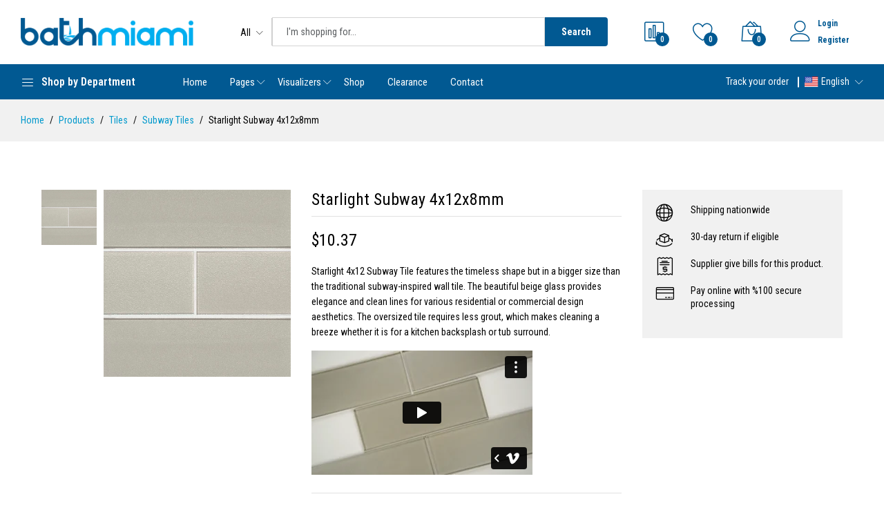

--- FILE ---
content_type: text/html; charset=UTF-8
request_url: https://bathmiami.com/products/starlight-subway-4x12x8mm
body_size: 23713
content:
<!DOCTYPE html>
<html  lang="en">
<head>
    <meta charset="utf-8">
    <meta http-equiv="X-UA-Compatible" content="IE=edge">
    <meta name="viewport" content="width=device-width, initial-scale=1">

    <meta name="csrf-token" content="1d3spNvECy8k4UOyw9pRVQHPoePO3K979nHFrVbP">

        <link href="https://fonts.googleapis.com/css2?family=Roboto+Condensed:wght@300;400;500;600;700&display=swap" rel="stylesheet" type="text/css">

    <style>
        :root {
            --color-1st: #015992;
            --primary-color: #015992;
            --color-2nd: #00AEEF;
            --secondary-color: #00AEEF;
            --primary-font: 'Roboto Condensed', sans-serif;
            --button-text-color: #000000;
            --header-text-color: #FDFDFD;
            --header-button-background-color: #000000;
            --header-button-text-color: #FFFFFF;
            --header-text-hover-color: #00AEEF;
            --header-text-accent-color: #015992;
            --header-diliver-border-color: rgba(253,253,253, 0.15);
        }
    </style>

    
    <title>Starlight Subway 4x12x8mm</title>
<meta name="description" content="Starlight 4x12 Subway Tile features the timeless shape but in a bigger size than the traditional subway-inspired wall tile. The beautiful beige glass provides elegance and clean lines for various residential or commercial design aesthetics. The overs...">
<link rel="canonical" href="https://bathmiami.com/products/starlight-subway-4x12x8mm">
<meta name="robots" content="index, follow">
<meta property="og:site_name" content="Bath Miami - Bathroom Vanities / Tiles | Miami Florida">
<meta property="og:image" content="https://bathmiami.com/wp-content/uploads/2021/03/starlight-subway-4x12x8mm.jpg">
<meta property="og:description" content="Starlight 4x12 Subway Tile features the timeless shape but in a bigger size than the traditional subway-inspired wall tile. The beautiful beige glass provides elegance and clean lines for various residential or commercial design aesthetics. The oversized tile requires less grout, which makes cleaning a breeze whether it is for a kitchen backsplash or tub surround. ">
<meta property="og:url" content="https://bathmiami.com/products/starlight-subway-4x12x8mm">
<meta property="og:title" content="Starlight Subway 4x12x8mm">
<meta name="twitter:card" content="product">
<meta name="twitter:label1" content="Price">
<meta name="twitter:data1" content="$10.37 USD">
<meta name="twitter:label2" content="Website">
<meta name="twitter:data2" content="Bath Miami - Bathroom Vanities / Tiles | Miami Florida">
<meta name="twitter:domain" content="https://bathmiami.com">
<link
    rel="sitemap"
    title="Sitemap"
    href="https://bathmiami.com/sitemap.xml"
    type="application/xml"
>

    <link rel="icon" type="image/x-icon" href="https://bathmiami.com/storage/general/favicon-1.png">




    <link href="https://fonts.googleapis.com/css2?family=Roboto+Condensed:wght@300;400;500;600;700&display=swap" rel="stylesheet" type="text/css"><style>:root{--primary-font: "Roboto Condensed", sans-serif;}</style>


<link media="all" type="text/css" rel="stylesheet" href="https://bathmiami.com/vendor/core/core/base/libraries/ckeditor/content-styles.css">
<link media="all" type="text/css" rel="stylesheet" href="https://bathmiami.com/themes/martfury/fonts/Linearicons/Linearicons/Font/demo-files/demo.css">
<link media="all" type="text/css" rel="stylesheet" href="https://bathmiami.com/themes/martfury/plugins/bootstrap/css/bootstrap.min.css?v=5.3.7">
<link media="all" type="text/css" rel="stylesheet" href="https://bathmiami.com/themes/martfury/plugins/owl-carousel/assets/owl.carousel.min.css">
<link media="all" type="text/css" rel="stylesheet" href="https://bathmiami.com/themes/martfury/plugins/owl-carousel/assets/owl.theme.default.min.css">
<link media="all" type="text/css" rel="stylesheet" href="https://bathmiami.com/vendor/core/plugins/ecommerce/libraries/slick/slick.css?v=3.11.1">
<link media="all" type="text/css" rel="stylesheet" href="https://bathmiami.com/themes/martfury/plugins/nouislider/nouislider.min.css">
<link media="all" type="text/css" rel="stylesheet" href="https://bathmiami.com/vendor/core/plugins/ecommerce/libraries/lightgallery/css/lightgallery.min.css?v=3.11.1">
<link media="all" type="text/css" rel="stylesheet" href="https://bathmiami.com/themes/martfury/plugins/jquery-bar-rating/themes/fontawesome-stars.css">
<link media="all" type="text/css" rel="stylesheet" href="https://bathmiami.com/themes/martfury/plugins/select2/css/select2.min.css">
<link media="all" type="text/css" rel="stylesheet" href="https://bathmiami.com/themes/martfury/plugins/font-awesome/css/font-awesome.min.css">
<link media="all" type="text/css" rel="stylesheet" href="https://bathmiami.com/themes/martfury/css/style.css?v=1.41.2.2">
<link media="all" type="text/css" rel="stylesheet" href="https://bathmiami.com/vendor/core/plugins/ecommerce/css/front-ecommerce.css?v=3.11.1">
<link media="all" type="text/css" rel="stylesheet" href="https://bathmiami.com/vendor/core/plugins/ecommerce/css/front-review.css?v=3.11.1">


<script type="application/ld+json">{"@context":"https:\/\/schema.org","@type":"BreadcrumbList","itemListElement":[{"@type":"ListItem","position":1,"name":"Home","item":"https:\/\/bathmiami.com"},{"@type":"ListItem","position":2,"name":"Products","item":"https:\/\/bathmiami.com\/products"},{"@type":"ListItem","position":3,"name":"Tiles","item":"https:\/\/bathmiami.com\/product-categories\/tiles"},{"@type":"ListItem","position":4,"name":"Subway Tiles","item":"https:\/\/bathmiami.com\/product-categories\/subway-tiles"},{"@type":"ListItem","position":5,"name":"Starlight Subway 4x12x8mm","item":"https:\/\/bathmiami.com"}]}</script><script type="application/ld+json">{"@context":"https:\/\/schema.org","@type":"WebSite","name":"Bath Miami - Bathroom Vanities \/ Tiles | Miami Florida","url":"https:\/\/bathmiami.com"}</script>


<link media="all" type="text/css" rel="stylesheet" href="https://bathmiami.com/themes/martfury/css/style.integration.css?v=1763954127"><script type="application/ld+json">{"@context":"https:\/\/schema.org","@type":"Product","category":"Subway Tiles","url":"https:\/\/bathmiami.com\/products\/starlight-subway-4x12x8mm","description":"Starlight 4x12 Subway Tile features the timeless shape but in a bigger size than the traditional subway-inspired wall tile. The beautiful beige glass provides elegance and clean lines for various residential or commercial design aesthetics. The oversized...","name":"Starlight Subway 4x12x8mm","image":"https:\/\/bathmiami.com\/wp-content\/uploads\/2021\/03\/starlight-subway-4x12x8mm.jpg","sku":"SMOT-GL-T-STRLT412","offers":{"@type":"Offer","price":"10.37","priceCurrency":"USD","priceValidUntil":"2028-01-06","itemCondition":"https:\/\/schema.org\/NewCondition","url":"https:\/\/bathmiami.com\/products\/starlight-subway-4x12x8mm","availability":"https:\/\/schema.org\/InStock"}}</script><link
    href="https://bathmiami.com/products/starlight-subway-4x12x8mm"
    hreflang="x-default"
    rel="alternate"
/>

    <link
        href="https://bathmiami.com/products/starlight-subway-4x12x8mm"
        hreflang="en"
        rel="alternate"
    />
    <link
        href="https://bathmiami.com/products/starlight-subway-4x12x8mm"
        hreflang="en-us"
        rel="alternate"
    />
    <link
        href="https://bathmiami.com/es/products/starlight-subway-4x12x8mm"
        hreflang="es-es"
        rel="alternate"
    />
    <link
        href="https://bathmiami.com/es/products/starlight-subway-4x12x8mm"
        hreflang="es"
        rel="alternate"
    />


<script type="78d5f43cb00e77462f643f55-text/javascript">
            window.dataLayer = window.dataLayer || [];
        </script>
        
<script type="78d5f43cb00e77462f643f55-text/javascript">(function(w,d,s,l,i){w[l]=w[l]||[];w[l].push({'gtm.start':
new Date().getTime(),event:'gtm.js'});var f=d.getElementsByTagName(s)[0],
j=d.createElement(s),dl=l!='dataLayer'?'&l='+l:'';j.async=true;j.src=
'https://www.googletagmanager.com/gtm.js?id='+i+dl;f.parentNode.insertBefore(j,f);
})(window,document,'script','dataLayer','GTM-KSBJ7M9F');</script>

<script type="78d5f43cb00e77462f643f55-text/javascript">
    window.siteUrl = "https://bathmiami.com"
</script>

</head>

    <body  class="single-product" id="product-3613"  id="product-page" >
        
        <div id="alert-container"></div>

        
        <header class="header header--product" data-sticky="true">
    <nav class="navigation">
        <div class="container">
            <article class="ps-product--header-sticky">
                <div class="ps-product__thumbnail">
                    <img src="https://bathmiami.com/wp-content/uploads/2021/03/starlight-subway-4x12x8mm.jpg" data-bb-lazy="true" loading="lazy" alt="Starlight Subway 4x12x8mm">
                </div>
                <div class="ps-product__wrapper">
                    <div class="ps-product__content">
                        <span class="ps-product__title">Starlight Subway 4x12x8mm</span>
                        <ul class="ps-tab-list">
                            <li class="active"><a href="#tab-description">Description</a></li>
                                                            <li><a href="#tab-reviews">Reviews (0)</a></li>
                                                    </ul>
                    </div>
                    <div class="ps-product__shopping">
                                                    <span class="ps-product__price">
                                <span data-bb-value="product-price">$10.37</span>
                                                            </span>
                                                                            <button class="ps-btn add-to-cart-button " type="button" name="add_to_cart" value="1"  data-bb-toggle="none">Add to cart</button>
                                            </div>
                </div>
            </article>
        </div>
    </nav>
</header>


        <header class="header header--1" data-sticky="false">
            <div class="header__top">
                <div class="ps-container align-items-center">
                                            <div class="header__left">
                            <div class="menu--product-categories">
                                <div class="menu__toggle"><i class="icon-menu"></i><span> Shop by Department</span></div>
                                <div class="menu__content" style="display: none">
                                    <ul class="menu--dropdown">
                                                                                <li  class="menu-item-has-children has-mega-menu" >
            <a href="https://bathmiami.com/product-categories/bathroom">
                                <span class="ms-1">Bathroom</span>
            </a>
                            <span class="sub-toggle"></span>
                
                <div class="mega-menu" >
                    <div class="mega-menu-wrapper">
                                                                                                                    <div class="mega-menu__column">
                                                                            <a href="https://bathmiami.com/product-categories/bathroom-vanities"><h4>Bathroom Vanities<span class="sub-toggle"></span></h4></a>
                                        <ul class="mega-menu__list">
                                                                                                                                                                                            <li><a href="https://bathmiami.com/product-categories/freestanding-vanities">Freestanding Vanities</a></li>
                                                                                                    <li><a href="https://bathmiami.com/product-categories/wall-mount-vanities">Wall Mount Vanities</a></li>
                                                                                                    <li><a href="https://bathmiami.com/product-categories/single-vanities">Single Vanities</a></li>
                                                                                                    <li><a href="https://bathmiami.com/product-categories/double-vanities">Double Vanities</a></li>
                                                                                                                                    </ul>
                                                                    </div>
                                                                                            <div class="mega-menu__column">
                                                                            <a href="https://bathmiami.com/product-categories/mirrors"><h4>Mirrors<span class="sub-toggle"></span></h4></a>
                                        <ul class="mega-menu__list">
                                                                                                                                                                                            <li><a href="https://bathmiami.com/product-categories/led-mirrors">Led Mirrors</a></li>
                                                                                                    <li><a href="https://bathmiami.com/product-categories/framed-mirrors">Framed Mirrors</a></li>
                                                                                                    <li><a href="https://bathmiami.com/product-categories/medicine-cabinets">Medicine Cabinets</a></li>
                                                                                                                                    </ul>
                                                                    </div>
                                                                                            <div class="mega-menu__column">
                                                                            <a href="https://bathmiami.com/product-categories/shower"><h4>Shower<span class="sub-toggle"></span></h4></a>
                                        <ul class="mega-menu__list">
                                                                                                                                                                                            <li><a href="https://bathmiami.com/product-categories/shower-systems">Shower Systems</a></li>
                                                                                                    <li><a href="https://bathmiami.com/product-categories/shower-panels">Shower Panels</a></li>
                                                                                                    <li><a href="https://bathmiami.com/product-categories/shower-accessories">Shower Accessories</a></li>
                                                                                                                                    </ul>
                                                                    </div>
                                                                                            <div class="mega-menu__column">
                                                                            <a href="https://bathmiami.com/product-categories/accessories"><h4>Accessories<span class="sub-toggle"></span></h4></a>
                                        <ul class="mega-menu__list">
                                                                                                                                                                                            <li><a href="https://bathmiami.com/product-categories/bathroom-faucets">Bathroom Faucets</a></li>
                                                                                                    <li><a href="https://bathmiami.com/product-categories/bathroom-vanity-tops">Vanity Tops</a></li>
                                                                                                                                    </ul>
                                                                    </div>
                                                                                            <div class="mega-menu__column">
                                                                            <a href="https://bathmiami.com/product-categories/bathtubs"><h4>Bathtubs<span class="sub-toggle"></span></h4></a>
                                        <ul class="mega-menu__list">
                                                                                                                                                                                            <li><a href="https://bathmiami.com/product-categories/freestanding-bathtubs">Freestanding Bathtubs</a></li>
                                                                                                    <li><a href="https://bathmiami.com/product-categories/bathtub-faucets">Bathtub Faucets</a></li>
                                                                                                                                    </ul>
                                                                    </div>
                                                                        </div>
                </div>
                    </li>
            
        <li  class="menu-item-has-children has-mega-menu" >
            <a href="https://bathmiami.com/product-categories/kitchen">
                                <span class="ms-1">Kitchen</span>
            </a>
                            <span class="sub-toggle"></span>
                
                <div class="mega-menu"  style="min-width: 250px;" >
                    <div class="mega-menu-wrapper">
                                                                                                                    <div class="mega-menu__column">
                                                                            <a href="https://bathmiami.com/product-categories/countertops">Countertops</a>
                                                                    </div>
                                                                                            <div class="mega-menu__column">
                                                                            <a href="https://bathmiami.com/product-categories/kitchen-sinks">Kitchen Sinks</a>
                                                                    </div>
                                                                                            <div class="mega-menu__column">
                                                                            <a href="https://bathmiami.com/product-categories/kitchen-faucets">Kitchen Faucets</a>
                                                                    </div>
                                                                        </div>
                </div>
                    </li>
            
        <li  class="menu-item-has-children has-mega-menu" >
            <a href="https://bathmiami.com/product-categories/tiles">
                                <span class="ms-1">Tiles</span>
            </a>
                            <span class="sub-toggle"></span>
                
                <div class="mega-menu"  style="min-width: 250px;" >
                    <div class="mega-menu-wrapper">
                                                                                                                    <div class="mega-menu__column">
                                                                            <a href="https://bathmiami.com/product-categories/mosaics">Mosaics</a>
                                                                    </div>
                                                                                            <div class="mega-menu__column">
                                                                            <a href="https://bathmiami.com/product-categories/wood-look-porcelain">Wood Look Porcelain</a>
                                                                    </div>
                                                                                            <div class="mega-menu__column">
                                                                            <a href="https://bathmiami.com/product-categories/merble-look-porcelain">Marble Look Porcelain</a>
                                                                    </div>
                                                                                            <div class="mega-menu__column">
                                                                            <a href="https://bathmiami.com/product-categories/subway-tiles">Subway Tiles</a>
                                                                    </div>
                                                                                            <div class="mega-menu__column">
                                                                            <a href="https://bathmiami.com/product-categories/vinyl-flooring">Vinyl Flooring</a>
                                                                    </div>
                                                                                            <div class="mega-menu__column">
                                                                            <a href="https://bathmiami.com/product-categories/contemporary">Contemporary</a>
                                                                    </div>
                                                                        </div>
                </div>
                    </li>
            
        <li >
            <a href="https://bathmiami.com/product-categories/clearance">
                                <span class="ms-1">Clearance</span>
            </a>
                    </li>
    
                                    </ul>
                                </div>
                            </div>
                            <a class="ps-logo" href="https://bathmiami.com">
                                <img src="https://bathmiami.com/storage/general/bathmiami-logo-2019.png" data-bb-lazy="false" style="max-height: 40px" alt="Bath Miami - Bathroom Vanities / Tiles | Miami Florida">
                            </a>
                        </div>
                        <div class="header__center">
                            <form class="ps-form--quick-search" action="https://bathmiami.com/products" data-ajax-url="https://bathmiami.com/ajax/search-products" method="get">
                                <div class="form-group--icon">
                                    <div class="product-cat-label">All</div>
                                    <select class="form-control product-category-select" name="categories[]" aria-label="Product categories">
                                        <option value="0">All</option>
                                        <option
            value="43"
                    >Bathroom</option>

                    <option
            value="38"
                    >&nbsp;&nbsp;Bathroom Vanities</option>

                    <option
            value="42"
                    >&nbsp;&nbsp;&nbsp;&nbsp;Freestanding Vanities</option>

                    <option
            value="41"
                    >&nbsp;&nbsp;&nbsp;&nbsp;Wall Mount Vanities</option>

                    <option
            value="39"
                    >&nbsp;&nbsp;&nbsp;&nbsp;Single Vanities</option>

                    <option
            value="40"
                    >&nbsp;&nbsp;&nbsp;&nbsp;Double Vanities</option>

                                <option
            value="66"
                    >&nbsp;&nbsp;Mirrors</option>

                    <option
            value="59"
                    >&nbsp;&nbsp;&nbsp;&nbsp;Led Mirrors</option>

                    <option
            value="58"
                    >&nbsp;&nbsp;&nbsp;&nbsp;Framed Mirrors</option>

                    <option
            value="65"
                    >&nbsp;&nbsp;&nbsp;&nbsp;Medicine Cabinets</option>

                                <option
            value="60"
                    >&nbsp;&nbsp;Shower</option>

                    <option
            value="62"
                    >&nbsp;&nbsp;&nbsp;&nbsp;Shower Systems</option>

                    <option
            value="64"
                    >&nbsp;&nbsp;&nbsp;&nbsp;Shower Panels</option>

                    <option
            value="61"
                    >&nbsp;&nbsp;&nbsp;&nbsp;Shower Accessories</option>

                                <option
            value="47"
                    >&nbsp;&nbsp;Accessories</option>

                    <option
            value="46"
                    >&nbsp;&nbsp;&nbsp;&nbsp;Bathroom Faucets</option>

                    <option
            value="48"
                    >&nbsp;&nbsp;&nbsp;&nbsp;Vanity Tops</option>

                                <option
            value="50"
                    >&nbsp;&nbsp;Bathtubs</option>

                    <option
            value="51"
                    >&nbsp;&nbsp;&nbsp;&nbsp;Freestanding Bathtubs</option>

                    <option
            value="49"
                    >&nbsp;&nbsp;&nbsp;&nbsp;Bathtub Faucets</option>

                                            <option
            value="44"
                    >Kitchen</option>

                    <option
            value="55"
                    >&nbsp;&nbsp;Countertops</option>

                    <option
            value="56"
                    >&nbsp;&nbsp;Kitchen Sinks</option>

                    <option
            value="57"
                    >&nbsp;&nbsp;Kitchen Faucets</option>

                                <option
            value="45"
                    >Tiles</option>

                    <option
            value="71"
                    >&nbsp;&nbsp;Contemporary</option>

                    <option
            value="70"
                    >&nbsp;&nbsp;Vinyl Flooring</option>

                    <option
            value="69"
                    >&nbsp;&nbsp;Subway Tiles</option>

                    <option
            value="68"
                    >&nbsp;&nbsp;Marble Look Porcelain</option>

                    <option
            value="67"
                    >&nbsp;&nbsp;Wood Look Porcelain</option>

                    <option
            value="52"
                    >&nbsp;&nbsp;Mosaics</option>

                                <option
            value="72"
                    >Clearance</option>

            
                                    </select>
                                </div>
                                <input class="form-control input-search-product" name="q" type="text" placeholder="I&#039;m shopping for..." autocomplete="off">
                                <div class="spinner-icon">
                                    <i class="fa fa-spin fa-spinner"></i>
                                </div>
                                <button type="submit">Search</button>
                                <div class="ps-panel--search-result"></div>
                            </form>
                        </div>
                        <div class="header__right">
                            <div class="header__actions">
                                
                                                                    <a class="header__extra btn-compare" href="https://bathmiami.com/compare" title="Compare products"><i class="icon-chart-bars"></i><span><i>0</i></span></a>
                                                                                                    <a class="header__extra btn-wishlist" href="https://bathmiami.com/wishlist" title="Wishlist"><i class="icon-heart"></i><span><i>0</i></span></a>
                                                                                                    <div class="ps-cart--mini">
                                        <a class="header__extra btn-shopping-cart" href="https://bathmiami.com/cart" title="Shopping cart"><i class="icon-bag2"></i><span><i>0</i></span></a>
                                        <div class="ps-cart--mobile">
                                            <div class="ps-cart__content">
            <div class="ps-cart__items ps-cart_no_items">
            <span class="cart-empty-message">No products in the cart.</span>
        </div>
    </div>

                                        </div>
                                    </div>
                                                                
                                <div class="ps-block--user-header">
                                    <div class="ps-block__left"><i class="icon-user"></i></div>
                                    <div class="ps-block__right">
                                                                                    <a href="https://bathmiami.com/login">Login</a><a href="https://bathmiami.com/register">Register</a>
                                                                            </div>
                                </div>
                            </div>
                        </div>
                                    </div>
            </div>
            <nav class="navigation">
                <div class="ps-container">
                    <div class="navigation__left">
                        <div class="menu--product-categories">
                            <div class="menu__toggle"><i class="icon-menu"></i><span> Shop by Department</span></div>
                            <div class="menu__content" style="display: none">
                                <ul class="menu--dropdown">
                                    <li  class="menu-item-has-children has-mega-menu" >
            <a href="https://bathmiami.com/product-categories/bathroom">
                                <span class="ms-1">Bathroom</span>
            </a>
                            <span class="sub-toggle"></span>
                
                <div class="mega-menu" >
                    <div class="mega-menu-wrapper">
                                                                                                                    <div class="mega-menu__column">
                                                                            <a href="https://bathmiami.com/product-categories/bathroom-vanities"><h4>Bathroom Vanities<span class="sub-toggle"></span></h4></a>
                                        <ul class="mega-menu__list">
                                                                                                                                                                                            <li><a href="https://bathmiami.com/product-categories/freestanding-vanities">Freestanding Vanities</a></li>
                                                                                                    <li><a href="https://bathmiami.com/product-categories/wall-mount-vanities">Wall Mount Vanities</a></li>
                                                                                                    <li><a href="https://bathmiami.com/product-categories/single-vanities">Single Vanities</a></li>
                                                                                                    <li><a href="https://bathmiami.com/product-categories/double-vanities">Double Vanities</a></li>
                                                                                                                                    </ul>
                                                                    </div>
                                                                                            <div class="mega-menu__column">
                                                                            <a href="https://bathmiami.com/product-categories/mirrors"><h4>Mirrors<span class="sub-toggle"></span></h4></a>
                                        <ul class="mega-menu__list">
                                                                                                                                                                                            <li><a href="https://bathmiami.com/product-categories/led-mirrors">Led Mirrors</a></li>
                                                                                                    <li><a href="https://bathmiami.com/product-categories/framed-mirrors">Framed Mirrors</a></li>
                                                                                                    <li><a href="https://bathmiami.com/product-categories/medicine-cabinets">Medicine Cabinets</a></li>
                                                                                                                                    </ul>
                                                                    </div>
                                                                                            <div class="mega-menu__column">
                                                                            <a href="https://bathmiami.com/product-categories/shower"><h4>Shower<span class="sub-toggle"></span></h4></a>
                                        <ul class="mega-menu__list">
                                                                                                                                                                                            <li><a href="https://bathmiami.com/product-categories/shower-systems">Shower Systems</a></li>
                                                                                                    <li><a href="https://bathmiami.com/product-categories/shower-panels">Shower Panels</a></li>
                                                                                                    <li><a href="https://bathmiami.com/product-categories/shower-accessories">Shower Accessories</a></li>
                                                                                                                                    </ul>
                                                                    </div>
                                                                                            <div class="mega-menu__column">
                                                                            <a href="https://bathmiami.com/product-categories/accessories"><h4>Accessories<span class="sub-toggle"></span></h4></a>
                                        <ul class="mega-menu__list">
                                                                                                                                                                                            <li><a href="https://bathmiami.com/product-categories/bathroom-faucets">Bathroom Faucets</a></li>
                                                                                                    <li><a href="https://bathmiami.com/product-categories/bathroom-vanity-tops">Vanity Tops</a></li>
                                                                                                                                    </ul>
                                                                    </div>
                                                                                            <div class="mega-menu__column">
                                                                            <a href="https://bathmiami.com/product-categories/bathtubs"><h4>Bathtubs<span class="sub-toggle"></span></h4></a>
                                        <ul class="mega-menu__list">
                                                                                                                                                                                            <li><a href="https://bathmiami.com/product-categories/freestanding-bathtubs">Freestanding Bathtubs</a></li>
                                                                                                    <li><a href="https://bathmiami.com/product-categories/bathtub-faucets">Bathtub Faucets</a></li>
                                                                                                                                    </ul>
                                                                    </div>
                                                                        </div>
                </div>
                    </li>
            
        <li  class="menu-item-has-children has-mega-menu" >
            <a href="https://bathmiami.com/product-categories/kitchen">
                                <span class="ms-1">Kitchen</span>
            </a>
                            <span class="sub-toggle"></span>
                
                <div class="mega-menu"  style="min-width: 250px;" >
                    <div class="mega-menu-wrapper">
                                                                                                                    <div class="mega-menu__column">
                                                                            <a href="https://bathmiami.com/product-categories/countertops">Countertops</a>
                                                                    </div>
                                                                                            <div class="mega-menu__column">
                                                                            <a href="https://bathmiami.com/product-categories/kitchen-sinks">Kitchen Sinks</a>
                                                                    </div>
                                                                                            <div class="mega-menu__column">
                                                                            <a href="https://bathmiami.com/product-categories/kitchen-faucets">Kitchen Faucets</a>
                                                                    </div>
                                                                        </div>
                </div>
                    </li>
            
        <li  class="menu-item-has-children has-mega-menu" >
            <a href="https://bathmiami.com/product-categories/tiles">
                                <span class="ms-1">Tiles</span>
            </a>
                            <span class="sub-toggle"></span>
                
                <div class="mega-menu"  style="min-width: 250px;" >
                    <div class="mega-menu-wrapper">
                                                                                                                    <div class="mega-menu__column">
                                                                            <a href="https://bathmiami.com/product-categories/mosaics">Mosaics</a>
                                                                    </div>
                                                                                            <div class="mega-menu__column">
                                                                            <a href="https://bathmiami.com/product-categories/wood-look-porcelain">Wood Look Porcelain</a>
                                                                    </div>
                                                                                            <div class="mega-menu__column">
                                                                            <a href="https://bathmiami.com/product-categories/merble-look-porcelain">Marble Look Porcelain</a>
                                                                    </div>
                                                                                            <div class="mega-menu__column">
                                                                            <a href="https://bathmiami.com/product-categories/subway-tiles">Subway Tiles</a>
                                                                    </div>
                                                                                            <div class="mega-menu__column">
                                                                            <a href="https://bathmiami.com/product-categories/vinyl-flooring">Vinyl Flooring</a>
                                                                    </div>
                                                                                            <div class="mega-menu__column">
                                                                            <a href="https://bathmiami.com/product-categories/contemporary">Contemporary</a>
                                                                    </div>
                                                                        </div>
                </div>
                    </li>
            
        <li >
            <a href="https://bathmiami.com/product-categories/clearance">
                                <span class="ms-1">Clearance</span>
            </a>
                    </li>
    
                                </ul>
                            </div>
                        </div>
                    </div>
                    <div class="navigation__right">
                        <ul  class="menu">
            <li >
            <a href="https://bathmiami.com/" >
                Home
            </a>
                    </li>
            <li  class=" menu-item-has-children   " >
            <a href="#" >
                Pages
            </a>
                            <span class="sub-toggle"></span>
                <ul  class="sub-menu">
            <li >
            <a href="https://bathmiami.com/about-us" >
                About us
            </a>
                    </li>
            <li >
            <a href="https://bathmiami.com/terms-conditions" >
                Terms &amp; Conditions
            </a>
                    </li>
    </ul>

                    </li>
            <li  class=" menu-item-has-children   " >
            <a href="#" >
                Visualizers
            </a>
                            <span class="sub-toggle"></span>
                <ul  class="sub-menu">
            <li >
            <a href="https://bathmiami.com/bathroom-visualizer" >
                Bathroom Visualizer
            </a>
                    </li>
            <li >
            <a href="https://bathmiami.com/kitchen-visualizer" >
                Kitchen Visualizer
            </a>
                    </li>
            <li >
            <a href="https://bathmiami.com/tile-visualizer" >
                Tile Visualizer
            </a>
                    </li>
    </ul>

                    </li>
            <li >
            <a href="https://bathmiami.com/product-categories/bathroom-vanities" >
                Shop
            </a>
                    </li>
            <li >
            <a href="https://bathmiami.com/clearance" >
                Clearance
            </a>
                    </li>
            <li >
            <a href="https://bathmiami.com/contact" >
                Contact
            </a>
                    </li>
    </ul>

                                                    <ul class="navigation__extra">
                                                                                                    <li><a href="https://bathmiami.com/orders/tracking">Track your order</a></li>
                                                                                                                                                                    <li>
            
            <div class="ps-dropdown language">
            <span>
                                    <svg style="height: 16px; width: auto;" class="flag" xmlns="http://www.w3.org/2000/svg" width="20" height="15" fill="none"><mask id="flags_us_a" width="20" height="15" x="0" y="0" maskUnits="userSpaceOnUse"><path fill="#fff" d="M0 0h20v15H0z"/></mask><g mask="url(#flags_us_a)"><path fill="#E31D1C" fill-rule="evenodd" d="M0 0h20v15H0V0z" clip-rule="evenodd"/><path fill="#F7FCFF" fill-rule="evenodd" d="M0 1.25V2.5h20V1.25H0zm0 2.5V5h20V3.75H0zM0 7.5V6.25h20V7.5H0zm0 1.25V10h20V8.75H0zm0 3.75v-1.25h20v1.25H0zM0 15v-1.25h20V15H0z" clip-rule="evenodd"/><path fill="#2E42A5" d="M0 0h11.25v8.75H0z"/><path fill="#F7FCFF" fill-rule="evenodd" d="m1.3 2.717.662-.461.514.37h-.29l.588.52-.2.73h-.31l-.303-.67-.257.67H.935l.589.52-.224.821.662-.461.514.37h-.29l.588.52-.2.73h-.31l-.303-.67-.257.67H.935l.589.52-.224.821.662-.461.641.461-.199-.82.515-.521H2.68l.531-.37.514.37h-.29l.588.52-.224.821.662-.461.641.461-.199-.82.515-.521H5.18l.531-.37.514.37h-.29l.588.52-.224.821.662-.461.641.461-.199-.82.515-.521H7.68l.531-.37.514.37h-.29l.588.52-.224.821.662-.461.641.461-.199-.82.515-.521h-.655l-.303-.67-.257.67H8.83l-.177-.73.515-.52H8.93l.531-.37.641.461-.199-.82.515-.521h-.655l-.303-.67-.257.67H8.83l-.177-.73.515-.52H8.93l.531-.37.641.461-.199-.82.515-.521h-.655L9.46.706l-.257.67h-.769l.589.52-.2.73h-.31l-.303-.67-.257.67H7.58l-.177-.73.515-.52h-.655L6.96.706l-.257.67h-.769l.589.52-.2.73h-.31l-.303-.67-.257.67H5.08l-.177-.73.515-.52h-.655L4.46.706l-.257.67h-.769l.589.52-.2.73h-.31l-.303-.67-.257.67H2.58l-.177-.73.515-.52h-.655L1.96.706l-.257.67H.935l.589.52-.224.821zm7.525 2.409.199-.73-.589-.52h.291l-.514-.37-.53.37h.237l-.515.52.177.73h.373l.257-.67.303.67h.31zm-1.349 0-.514-.37-.53.37h.237l-.515.52.177.73h.373l.257-.67.303.67h.31l.2-.73-.589-.52h.291zm-2.202.52-.2.73h-.31l-.303-.67-.257.67H3.83l-.177-.73.515-.52H3.93l.531-.37.514.37h-.29l.588.52zm.18-.52H5.08l-.177-.73.515-.52H5.18l.531-.37.514.37h-.29l.588.52-.2.73h-.31l-.303-.67-.257.67zm-1.63 0 .2-.73-.589-.52h.291l-.514-.37-.53.37h.237l-.515.52.177.73h.373l.257-.67.303.67h.31zm3.95-1.98-.2.73h-.31l-.303-.67-.257.67H6.33l-.177-.73.515-.52H6.43l.531-.37.514.37h-.29l.588.52zm-2.798-.52-.514-.37-.53.37h.237l-.515.52.177.73h.373l.257-.67.303.67h.31l.2-.73-.589-.52h.291z" clip-rule="evenodd"/></g></svg>
                                                    English
                            </span>
                <ul class="ps-dropdown-menu ">
                                                                                                                    <li>
                                <a href="https://bathmiami.com/es/products/starlight-subway-4x12x8mm">
                                    <svg style="height: 16px; width: auto;" class="flag" xmlns="http://www.w3.org/2000/svg" width="20" height="15" fill="none"><mask id="flags_es_a" width="20" height="15" x="0" y="0" maskUnits="userSpaceOnUse"><path fill="#fff" d="M0 0h20v15H0z"/></mask><g mask="url(#flags_es_a)"><path fill="#FFB400" fill-rule="evenodd" d="M0 0v15h20V0H0z" clip-rule="evenodd"/><mask id="flags_es_b" width="20" height="15" x="0" y="0" maskUnits="userSpaceOnUse"><path fill="#fff" fill-rule="evenodd" d="M0 0v15h20V0H0z" clip-rule="evenodd"/></mask><g mask="url(#flags_es_b)"><path fill="#C51918" fill-rule="evenodd" d="M0 0v3.75h20V0H0zm0 11.25V15h20v-3.75H0z" clip-rule="evenodd"/><path fill="#F1F9FF" d="M3.13 6.42h.7v3.64h-.7z"/><path fill="#C88A02" fill-rule="evenodd" d="M4.11 5.79H2.85v.35h.21v.28h.84v-.28h.21v-.35zm-.21 4.48h.21v.35H2.85v-.35h.21v-.28h.84v.28z" clip-rule="evenodd"/><path fill="#AD1619" fill-rule="evenodd" d="M3.48 5.86c.152 0 .168-.057.258-.143.07-.067.232-.15.232-.242 0-.213-.22-.385-.49-.385s-.49.172-.49.385c0 .104.112.173.197.242.089.073.154.143.293.143z" clip-rule="evenodd"/><path fill="#005BBF" fill-rule="evenodd" d="M2.85 10.62h1.26v.56s-.157-.07-.315-.07c-.157 0-.315.07-.315.07s-.157-.07-.315-.07a.898.898 0 0 0-.315.07v-.56z" clip-rule="evenodd"/><mask id="flags_es_c" width="3" height="2" x="2" y="10" maskUnits="userSpaceOnUse"><path fill="#fff" fill-rule="evenodd" d="M2.85 10.62h1.26v.56s-.157-.07-.315-.07c-.157 0-.315.07-.315.07s-.157-.07-.315-.07a.898.898 0 0 0-.315.07v-.56z" clip-rule="evenodd"/></mask><g fill="#fff" mask="url(#flags_es_c)"><path d="m2.839 11.07-.028-.067a.834.834 0 0 1 .342-.076.37.37 0 0 1 .177.04.306.306 0 0 0 .15.033.306.306 0 0 0 .15-.034.37.37 0 0 1 .178-.039c.114 0 .228.025.341.076l-.027.067a.767.767 0 0 0-.314-.07.306.306 0 0 0-.15.034.37.37 0 0 1-.178.039.37.37 0 0 1-.177-.04.306.306 0 0 0-.15-.033.767.767 0 0 0-.314.07zm0-.21-.028-.067a.834.834 0 0 1 .342-.076.37.37 0 0 1 .177.04.306.306 0 0 0 .15.033.306.306 0 0 0 .15-.034.37.37 0 0 1 .178-.039c.114 0 .228.025.341.076l-.027.067a.767.767 0 0 0-.314-.07.306.306 0 0 0-.15.034.37.37 0 0 1-.178.039.37.37 0 0 1-.177-.04.306.306 0 0 0-.15-.033.767.767 0 0 0-.314.07z"/></g><path fill="#F1F9FF" d="M9.99 6.42h.7v3.64h-.7z"/><path fill="#C88A02" fill-rule="evenodd" d="M10.97 5.79H9.71v.35h.21v.28h.84v-.28h.21v-.35zm-.21 4.48h.21v.35H9.71v-.35h.21v-.28h.84v.28z" clip-rule="evenodd"/><path fill="#AD1619" fill-rule="evenodd" d="M10.34 5.86c.152 0 .168-.057.258-.143.07-.067.232-.15.232-.242 0-.213-.22-.385-.49-.385s-.49.172-.49.385c0 .104.112.173.197.242.089.073.154.143.293.143z" clip-rule="evenodd"/><path fill="#005BBF" fill-rule="evenodd" d="M9.71 10.62h1.26v.56s-.158-.07-.315-.07-.315.07-.315.07-.158-.07-.315-.07a.89.89 0 0 0-.315.07v-.56z" clip-rule="evenodd"/><mask id="flags_es_d" width="2" height="2" x="9" y="10" maskUnits="userSpaceOnUse"><path fill="#fff" fill-rule="evenodd" d="M9.71 10.62h1.26v.56s-.158-.07-.315-.07-.315.07-.315.07-.158-.07-.315-.07a.89.89 0 0 0-.315.07v-.56z" clip-rule="evenodd"/></mask><g fill="#fff" mask="url(#flags_es_d)"><path d="m9.699 11.07-.028-.067a.834.834 0 0 1 .342-.076.37.37 0 0 1 .177.04.307.307 0 0 0 .15.033.306.306 0 0 0 .15-.034.371.371 0 0 1 .178-.039c.114 0 .228.025.341.076l-.027.067a.767.767 0 0 0-.314-.07.307.307 0 0 0-.15.034.37.37 0 0 1-.178.039.371.371 0 0 1-.177-.04.306.306 0 0 0-.15-.033.767.767 0 0 0-.314.07zm0-.21-.028-.067a.834.834 0 0 1 .342-.076.37.37 0 0 1 .177.04.307.307 0 0 0 .15.033.306.306 0 0 0 .15-.034.371.371 0 0 1 .178-.039c.114 0 .228.025.341.076l-.027.067a.767.767 0 0 0-.314-.07.307.307 0 0 0-.15.034.37.37 0 0 1-.178.039.371.371 0 0 1-.177-.04.306.306 0 0 0-.15-.033.767.767 0 0 0-.314.07z"/></g><path fill="#AD1619" fill-rule="evenodd" d="M3.117 9.8c.127-.153.197-.292.197-.44a.395.395 0 0 0-.076-.24l.008-.003s.139-.06.187-.084c.09-.043.17-.089.247-.145a1.93 1.93 0 0 1 .216-.13l.095-.05.026-.013.12-.066a.757.757 0 0 0 .228-.18.335.335 0 0 0-.077-.499c-.087-.06-.204-.093-.376-.12l-.035-.005-.21-.033a13.234 13.234 0 0 1-.222-.036c.43-.072 1.045-.046 1.316.094l.256-.498c-.55-.284-1.806-.255-2.274.068-.344.237-.298.595.06.749.15.064.344.107.705.165-.06.035-.11.067-.157.101a.997.997 0 0 1-.16.093l-.157.07-.02.009c-.291.132-.433.316-.39.647l.023.179.04.012.43.355zm-.36-.463v.003-.003zm7.684.023c0 .148.07.287.197.44l.43-.355.04-.012.024-.18c.042-.33-.1-.514-.39-.646l-.02-.009h-.001a8.57 8.57 0 0 1-.156-.07 1.001 1.001 0 0 1-.16-.093 1.78 1.78 0 0 0-.157-.101c.36-.058.555-.1.705-.165.357-.154.404-.512.06-.75-.469-.322-1.724-.351-2.275-.067l.257.498c.27-.14.885-.166 1.315-.094l-.22.036-.211.033-.036.005c-.172.027-.289.06-.376.12a.335.335 0 0 0-.077.499.757.757 0 0 0 .23.18c.033.02.07.04.119.066l.025.013.095.05a2.1 2.1 0 0 1 .217.13c.077.056.156.102.246.145l.187.084.009.003a.395.395 0 0 0-.077.24z" clip-rule="evenodd"/><path fill="#F1F9FF" d="m3.702 7.75.207.043V8.1c-.22.175-.779.471-.779.471V7.75h.572zm6.495 0-.207.043V8.1c.22.175.779.471.779.471V7.75h-.572z"/><path fill="#AD1619" fill-rule="evenodd" d="M9.235 4.504V4.4c-.36-.258-.737-.387-1.131-.387a2.258 2.258 0 0 0-1.147-.195v-.002c-.582-.057-1.168.197-1.168.197-.591 0-1.131.387-1.131.387v.103l.706.709s.198.682 1.59.522v.002s.921-.026.986-.047c.026-.009.053-.016.08-.024.18-.053.386-.113.509-.453l.706-.71zM6.954 3.85c-.02.236-.135 1.66 0 1.88V3.85z" clip-rule="evenodd"/><path fill="#C88A02" fill-rule="evenodd" d="M5.196 5.093v-.002L4.7 4.624l.048-.051.466.439.012-.055a.594.594 0 0 0 .164.019V4.88l.104.056c.05.027.123.035.219.019.07-.011.118-.093.133-.267l.032-.352.105.337c.048.152.12.22.224.22.1 0 .141-.037.146-.13l.012-.265.12.236c.043.085.103.124.187.124.121 0 .202-.1.202-.26h.142c0 .16.08.26.202.26.084 0 .144-.039.187-.124l.12-.236.012.264c.005.094.045.13.146.13.104 0 .176-.067.224-.22l.105-.336.031.352c.016.174.063.256.134.267.096.016.168.008.22-.02L8.5 4.88v.095a.594.594 0 0 0 .164-.02l.022.102.516-.485.048.051-.642.604c-.094.173-.14.286-.14.334 0 .072-.189.115-.555.159a9.025 9.025 0 0 1-.903.06v.001h-.07a9.024 9.024 0 0 1-.903-.061c-.367-.044-.554-.087-.554-.16a.147.147 0 0 0-.005-.033.55.55 0 0 1-.08-.194 3.518 3.518 0 0 0-.056-.106L5.2 5.094h-.004zm3.441.012c-.115.02-.197.018-.241-.018a.55.55 0 0 1-.242.007c-.098-.016-.166-.081-.208-.19a.32.32 0 0 1-.203.125c.448.063.762.153.762.153s-.008.066-.027.144l.071-.136.007-.009.081-.076zm-1.105-.103a.225.225 0 0 1-.093-.083.312.312 0 0 1-.113.064c.07.005.14.012.206.02zm-.453-.033a.32.32 0 0 1-.134-.117.32.32 0 0 1-.133.117l.097-.002h.056l.114.002zm-1.69.207-.065-.061c.078.008.136 0 .17-.028a.55.55 0 0 0 .242.007c.098-.016.166-.081.207-.19a.321.321 0 0 0 .197.124 6.546 6.546 0 0 0-.751.148zm1.172-.194A6.277 6.277 0 0 0 6.362 5a.224.224 0 0 0 .089-.081c.032.028.07.05.11.063zm1.722.581c.05.023.088 0 .12-.044a.226.226 0 0 0-.005.033.677.677 0 0 1-.123.04 4.23 4.23 0 0 1-.37.06c-.297.035-.65.058-.93.06a8.867 8.867 0 0 1-.93-.06 3.834 3.834 0 0 1-.37-.06.787.787 0 0 1-.092-.026.108.108 0 0 0 .008-.003c.153-.071 1.164-.139 1.346-.15.182.011 1.193.079 1.346.15zm.193-.013-.001.002V5.55h.001z" clip-rule="evenodd"/><path fill="#005BBF" fill-rule="evenodd" d="M6.945 3.342a.21.21 0 1 0 0-.42.21.21 0 0 0 0 .42z" clip-rule="evenodd"/><path fill="#C88A02" fill-rule="evenodd" d="M6.809 4.373a.278.278 0 0 0 .02.064.265.265 0 0 0-.094-.017c-.097 0-.175.047-.175.105 0 .058.078.105.175.105.097 0 .175-.047.175-.105 0 .058.078.105.175.105.097 0 .175-.047.175-.105 0-.058-.078-.105-.175-.105a.278.278 0 0 0-.069.009.265.265 0 0 0-.001-.096c-.019-.095-.08-.163-.137-.152-.057.011-.088.097-.07.192zm.101.152v-.003.003zm-1.131-.018a.278.278 0 0 1-.02-.064c-.019-.095.012-.18.07-.192.056-.01.117.057.136.152a.265.265 0 0 1 .001.096.278.278 0 0 1 .069-.009c.097 0 .175.047.175.105 0 .058-.078.105-.175.105-.097 0-.175-.047-.175-.105v-.003.003c0 .058-.078.105-.175.105-.097 0-.175-.047-.175-.105 0-.058.078-.105.175-.105a.25.25 0 0 1 .094.017zm2.192.064c-.008.057-.092.093-.188.08-.095-.014-.166-.072-.158-.13.008-.056.092-.092.188-.079a.265.265 0 0 1 .09.03.279.279 0 0 1-.011-.066c-.005-.097.038-.177.096-.18.058-.004.109.072.114.169a.265.265 0 0 1-.012.095.277.277 0 0 1 .07.001c.095.013.166.07.158.128-.008.058-.092.093-.188.08-.096-.013-.167-.07-.159-.128zm0 0v-.004.004zm.667.277c.085.046.176.041.204-.01l.001-.003a.068.068 0 0 0 .03.019c.055.017.123-.045.151-.137.029-.092.006-.181-.049-.198-.055-.017-.123.044-.152.137a.279.279 0 0 0-.012.065.265.265 0 0 0-.075-.058c-.085-.046-.176-.04-.204.01-.027.052.02.13.106.175zm-3.435.022c-.085.045-.177.04-.204-.01l-.001-.004a.068.068 0 0 1-.03.02c-.055.016-.123-.045-.152-.137-.028-.093-.006-.182.05-.199.055-.016.123.045.151.137a.271.271 0 0 1 .012.066.265.265 0 0 1 .075-.059c.086-.045.177-.04.204.01.027.052-.02.13-.105.176zm1.664-2.322h.146v.092h.095v.146h-.095v.292h.095v.145H6.77v-.145h.097v-.292H6.77V2.64h.097v-.092z" clip-rule="evenodd"/><path fill="#C88A02" d="M6.84 3.34h.28v.91h-.28z"/><path fill="#fff" d="m5.713 3.492-.001.07c-.621-.01-.977.08-1.067.26-.094.187-.077.414.054.684l-.063.03c-.14-.287-.158-.536-.054-.745.107-.214.484-.31 1.13-.299z"/><path fill="#fff" d="m5.833 4.113-.036.06c-.135-.08-.203-.218-.203-.408 0-.273.14-.433.452-.542.198-.07.469-.041.813.083l-.023.066c-.331-.12-.587-.147-.767-.083-.285.1-.405.236-.405.476 0 .167.056.28.169.348z"/><path fill="#C88A02" d="m4.788 4.398-.132.047c-.138-.39-.098-.655.136-.77.206-.1.507-.142.904-.125l-.006.14c-.376-.016-.655.022-.837.111-.154.075-.182.266-.065.597z"/><path fill="#C88A02" d="M6.33 3.4c-.32 0-.45.077-.526.307-.048.147-.001.272.15.39l-.087.11c-.194-.152-.263-.337-.196-.543.096-.293.284-.405.66-.405.246 0 .438.065.572.197l.021.02v.675h-.14v-.615c-.104-.09-.254-.137-.453-.137z"/><path fill="#fff" d="M8.156 3.562v.07c.622-.01.978.08 1.068.26.093.187.076.414-.055.684l.063.03c.14-.287.159-.536.055-.745-.108-.214-.484-.31-1.131-.299z"/><path fill="#fff" d="m7.936 4.128.036.06c.135-.08.203-.219.203-.408 0-.273-.14-.433-.451-.543-.199-.07-.47-.04-.814.084l.024.066c.33-.12.586-.147.767-.084.285.1.404.237.404.477 0 .166-.056.28-.169.348z"/><path fill="#C88A02" d="m9.125 4.468.132.047c.137-.39.098-.655-.137-.77-.206-.1-.507-.142-.903-.125l.005.14c.376-.016.655.022.837.111.154.075.182.266.066.597z"/><path fill="#C88A02" d="M7.573 3.41c.32 0 .452.078.527.308.048.147.001.272-.15.389l.087.11c.195-.15.263-.336.196-.542-.096-.294-.283-.405-.66-.405-.246 0-.438.065-.572.197l-.021.02v.675h.14v-.615c.104-.09.255-.137.453-.137z"/><path fill="#E1E5E8" fill-rule="evenodd" d="M4.67 5.79h4.55v4.088s-.338 1.372-2.275 1.372c-1.937 0-2.275-1.408-2.275-1.408V5.79z" clip-rule="evenodd" opacity=".3"/><mask id="flags_es_e" width="6" height="7" x="4" y="5" maskUnits="userSpaceOnUse"><path fill="#fff" fill-rule="evenodd" d="M4.67 5.79h4.55v4.088s-.338 1.372-2.275 1.372c-1.937 0-2.275-1.408-2.275-1.408V5.79z" clip-rule="evenodd"/></mask><g mask="url(#flags_es_e)"><path fill="#FFC034" d="M4.67 8.31h2.31v2.73H4.67z"/><path fill="#AD1619" d="M4.95 8.45h.28v2.59h-.28zm.98 0h.28v2.59h-.28zm-.49 0h.28v2.59h-.28zm.98 0h.28v2.59h-.28zM4.67 5.72h2.31v2.66H4.67z"/><path fill="#AD1619" d="M6.91 8.24h2.31v2.66H6.91z"/><path fill="#F1F9FF" d="M6.91 5.79h2.45v2.59H6.91z"/><path fill="#C88A02" fill-rule="evenodd" d="M5.65 6h.21v.58H6v-.29h.21v.29h.21v.364h-.21v.653h.21v.363H5.16v-.363h.21v-.653h-.21V6.58h.14v-.29h.21v.29h.14V6z" clip-rule="evenodd"/><path fill="#C88A02" d="m8.112 6.122.143-.154.301.282-.143.153-.301-.281z"/><path fill="#FFC034" fill-rule="evenodd" d="M8.975 10.088V8.555h-1.75v1.52l.003.012c.088.377.39.568.872.568.481 0 .783-.186.872-.555l.003-.012zm-.875.357c-.387 0-.598-.13-.665-.395V8.765h1.33v1.297c-.067.256-.278.383-.665.383z" clip-rule="evenodd"/><path fill="#FFC034" fill-rule="evenodd" d="M8.172 8.683h-.146v.695l-.574-.625-.104.094.52.566h-.47v.21h.481l-.53.578.103.095.574-.626v.812h.146v-.739l.508.553.103-.095-.531-.578h.593v-.21h-.582l.52-.566-.103-.094-.508.552v-.622z" clip-rule="evenodd"/><path fill="#F1F9FF" fill-rule="evenodd" d="M8.427 10.902s-1.483.116-1.483-.84c0 0-.014.84-1.562.84v.755h3.045v-.755z" clip-rule="evenodd"/><path fill="#005BBF" fill-rule="evenodd" stroke="#AD1619" stroke-width=".729" d="M6.945 8.87c.29 0 .525-.25.525-.56 0-.31-.235-.56-.525-.56-.29 0-.525.25-.525.56 0 .31.235.56.525.56z" clip-rule="evenodd"/></g></g></g></svg>                                    <span>&nbsp;Español</span>                                </a>
                            </li>
                                                            </ul>
            </div>
            
        </li>
    
                                                            </ul>
                                            </div>
                </div>
            </nav>
        </header>
                    <header class="header header--mobile header--mobile-product" data-sticky="true">
    <div class="navigation--mobile">
        <div class="navigation__left">
            <a class="header__back" href="https://bathmiami.com/products"><i class="icon-chevron-left"></i><strong>Back to Products</strong></a>
        </div>
                    <div class="navigation__right">
                <div class="header__actions">
                    <div class="ps-cart--mini">
                        <a class="header__extra btn-shopping-cart" href="https://bathmiami.com/cart">
                            <i class="icon-bag2"></i><span><i>0</i></span>
                        </a>
                        <div class="ps-cart--mobile">
                            <div class="ps-cart__content">
            <div class="ps-cart__items ps-cart_no_items">
            <span class="cart-empty-message">No products in the cart.</span>
        </div>
    </div>

                        </div>
                    </div>
                    <div class="ps-block--user-header">
                        <div class="ps-block__left"><a href="https://bathmiami.com/customer/overview"><i class="icon-user"></i></a></div>
                    </div>
                </div>
            </div>
            </div>
</header>

                            <div class="ps-panel--sidebar" id="cart-mobile" style="display: none">
                <div class="ps-panel__header">
                    <h3>Shopping Cart</h3>
                </div>
                <div class="navigation__content">
                    <div class="ps-cart--mobile">
                        <div class="ps-cart__content">
            <div class="ps-cart__items ps-cart_no_items">
            <span class="cart-empty-message">No products in the cart.</span>
        </div>
    </div>

                    </div>
                </div>
            </div>
            <div class="ps-panel--sidebar" id="navigation-mobile" style="display: none">
                <div class="ps-panel__header">
                    <h3>Categories</h3>
                </div>
                <div class="ps-panel__content">
                    <ul class="menu--mobile">
                        <li  class="menu-item-has-children has-mega-menu" >
            <a href="https://bathmiami.com/product-categories/bathroom">
                                <span class="ms-1">Bathroom</span>
            </a>
                            <span class="sub-toggle"></span>
                
                <div class="mega-menu" >
                    <div class="mega-menu-wrapper">
                                                                                                                    <div class="mega-menu__column">
                                                                            <a href="https://bathmiami.com/product-categories/bathroom-vanities"><h4>Bathroom Vanities<span class="sub-toggle"></span></h4></a>
                                        <ul class="mega-menu__list">
                                                                                                                                                                                            <li><a href="https://bathmiami.com/product-categories/freestanding-vanities">Freestanding Vanities</a></li>
                                                                                                    <li><a href="https://bathmiami.com/product-categories/wall-mount-vanities">Wall Mount Vanities</a></li>
                                                                                                    <li><a href="https://bathmiami.com/product-categories/single-vanities">Single Vanities</a></li>
                                                                                                    <li><a href="https://bathmiami.com/product-categories/double-vanities">Double Vanities</a></li>
                                                                                                                                    </ul>
                                                                    </div>
                                                                                            <div class="mega-menu__column">
                                                                            <a href="https://bathmiami.com/product-categories/mirrors"><h4>Mirrors<span class="sub-toggle"></span></h4></a>
                                        <ul class="mega-menu__list">
                                                                                                                                                                                            <li><a href="https://bathmiami.com/product-categories/led-mirrors">Led Mirrors</a></li>
                                                                                                    <li><a href="https://bathmiami.com/product-categories/framed-mirrors">Framed Mirrors</a></li>
                                                                                                    <li><a href="https://bathmiami.com/product-categories/medicine-cabinets">Medicine Cabinets</a></li>
                                                                                                                                    </ul>
                                                                    </div>
                                                                                            <div class="mega-menu__column">
                                                                            <a href="https://bathmiami.com/product-categories/shower"><h4>Shower<span class="sub-toggle"></span></h4></a>
                                        <ul class="mega-menu__list">
                                                                                                                                                                                            <li><a href="https://bathmiami.com/product-categories/shower-systems">Shower Systems</a></li>
                                                                                                    <li><a href="https://bathmiami.com/product-categories/shower-panels">Shower Panels</a></li>
                                                                                                    <li><a href="https://bathmiami.com/product-categories/shower-accessories">Shower Accessories</a></li>
                                                                                                                                    </ul>
                                                                    </div>
                                                                                            <div class="mega-menu__column">
                                                                            <a href="https://bathmiami.com/product-categories/accessories"><h4>Accessories<span class="sub-toggle"></span></h4></a>
                                        <ul class="mega-menu__list">
                                                                                                                                                                                            <li><a href="https://bathmiami.com/product-categories/bathroom-faucets">Bathroom Faucets</a></li>
                                                                                                    <li><a href="https://bathmiami.com/product-categories/bathroom-vanity-tops">Vanity Tops</a></li>
                                                                                                                                    </ul>
                                                                    </div>
                                                                                            <div class="mega-menu__column">
                                                                            <a href="https://bathmiami.com/product-categories/bathtubs"><h4>Bathtubs<span class="sub-toggle"></span></h4></a>
                                        <ul class="mega-menu__list">
                                                                                                                                                                                            <li><a href="https://bathmiami.com/product-categories/freestanding-bathtubs">Freestanding Bathtubs</a></li>
                                                                                                    <li><a href="https://bathmiami.com/product-categories/bathtub-faucets">Bathtub Faucets</a></li>
                                                                                                                                    </ul>
                                                                    </div>
                                                                        </div>
                </div>
                    </li>
            
        <li  class="menu-item-has-children has-mega-menu" >
            <a href="https://bathmiami.com/product-categories/kitchen">
                                <span class="ms-1">Kitchen</span>
            </a>
                            <span class="sub-toggle"></span>
                
                <div class="mega-menu"  style="min-width: 250px;" >
                    <div class="mega-menu-wrapper">
                                                                                                                    <div class="mega-menu__column">
                                                                            <a href="https://bathmiami.com/product-categories/countertops">Countertops</a>
                                                                    </div>
                                                                                            <div class="mega-menu__column">
                                                                            <a href="https://bathmiami.com/product-categories/kitchen-sinks">Kitchen Sinks</a>
                                                                    </div>
                                                                                            <div class="mega-menu__column">
                                                                            <a href="https://bathmiami.com/product-categories/kitchen-faucets">Kitchen Faucets</a>
                                                                    </div>
                                                                        </div>
                </div>
                    </li>
            
        <li  class="menu-item-has-children has-mega-menu" >
            <a href="https://bathmiami.com/product-categories/tiles">
                                <span class="ms-1">Tiles</span>
            </a>
                            <span class="sub-toggle"></span>
                
                <div class="mega-menu"  style="min-width: 250px;" >
                    <div class="mega-menu-wrapper">
                                                                                                                    <div class="mega-menu__column">
                                                                            <a href="https://bathmiami.com/product-categories/mosaics">Mosaics</a>
                                                                    </div>
                                                                                            <div class="mega-menu__column">
                                                                            <a href="https://bathmiami.com/product-categories/wood-look-porcelain">Wood Look Porcelain</a>
                                                                    </div>
                                                                                            <div class="mega-menu__column">
                                                                            <a href="https://bathmiami.com/product-categories/merble-look-porcelain">Marble Look Porcelain</a>
                                                                    </div>
                                                                                            <div class="mega-menu__column">
                                                                            <a href="https://bathmiami.com/product-categories/subway-tiles">Subway Tiles</a>
                                                                    </div>
                                                                                            <div class="mega-menu__column">
                                                                            <a href="https://bathmiami.com/product-categories/vinyl-flooring">Vinyl Flooring</a>
                                                                    </div>
                                                                                            <div class="mega-menu__column">
                                                                            <a href="https://bathmiami.com/product-categories/contemporary">Contemporary</a>
                                                                    </div>
                                                                        </div>
                </div>
                    </li>
            
        <li >
            <a href="https://bathmiami.com/product-categories/clearance">
                                <span class="ms-1">Clearance</span>
            </a>
                    </li>
    
                    </ul>
                </div>
            </div>
        
        
                    <div class="ps-panel--sidebar" id="search-sidebar" style="display: none">
                <div class="ps-panel__header">
                    <form class="ps-form--search-mobile" action="https://bathmiami.com/products" data-ajax-url="https://bathmiami.com/ajax/search-products" method="get">
                        <div class="form-group--nest position-relative">
                            <input class="form-control input-search-product" name="q" value="" type="text" autocomplete="off" placeholder="Search something...">
                            <div class="spinner-icon">
                                <i class="fa fa-spin fa-spinner"></i>
                            </div>
                            <button type="submit" title="Search"><i class="icon-magnifier"></i></button>
                            <div class="ps-panel--search-result"></div>
                        </div>
                    </form>
                </div>
                <div class="navigation__content"></div>
            </div>
                <div class="ps-panel--sidebar" id="menu-mobile" style="display: none">
            <div class="ps-panel__header">
                <h3>Menu</h3>
            </div>
            <div class="ps-panel__content">
                <ul  class="menu--mobile">
            <li >
            <a href="https://bathmiami.com/" >
                Home
            </a>
                    </li>
            <li  class=" menu-item-has-children   " >
            <a href="#" >
                Pages
            </a>
                            <span class="sub-toggle"></span>
                <ul  class="sub-menu">
            <li >
            <a href="https://bathmiami.com/about-us" >
                About us
            </a>
                    </li>
            <li >
            <a href="https://bathmiami.com/terms-conditions" >
                Terms &amp; Conditions
            </a>
                    </li>
    </ul>

                    </li>
            <li  class=" menu-item-has-children   " >
            <a href="#" >
                Visualizers
            </a>
                            <span class="sub-toggle"></span>
                <ul  class="sub-menu">
            <li >
            <a href="https://bathmiami.com/bathroom-visualizer" >
                Bathroom Visualizer
            </a>
                    </li>
            <li >
            <a href="https://bathmiami.com/kitchen-visualizer" >
                Kitchen Visualizer
            </a>
                    </li>
            <li >
            <a href="https://bathmiami.com/tile-visualizer" >
                Tile Visualizer
            </a>
                    </li>
    </ul>

                    </li>
            <li >
            <a href="https://bathmiami.com/product-categories/bathroom-vanities" >
                Shop
            </a>
                    </li>
            <li >
            <a href="https://bathmiami.com/clearance" >
                Clearance
            </a>
                    </li>
            <li >
            <a href="https://bathmiami.com/contact" >
                Contact
            </a>
                    </li>
    </ul>


                <ul class="menu--mobile menu--mobile-extra">
                                                                        <li><a href="https://bathmiami.com/orders/tracking"><i class="icon-check-square"></i> <span>Track your order</span></a></li>
                                                                            <li><a href="https://bathmiami.com/compare"><i class="icon-chart-bars"></i> <span>Compare</span></a></li>
                                                                            <li><a href="https://bathmiami.com/wishlist"><i class="icon-heart"></i> <span>Wishlist</span></a></li>
                                                                    
                                            
                                                                                <li class="menu-item-has-children">
                                <a href="#">
                                                                            <svg style="height: 16px; width: auto;" class="flag" xmlns="http://www.w3.org/2000/svg" width="20" height="15" fill="none"><mask id="flags_us_a" width="20" height="15" x="0" y="0" maskUnits="userSpaceOnUse"><path fill="#fff" d="M0 0h20v15H0z"/></mask><g mask="url(#flags_us_a)"><path fill="#E31D1C" fill-rule="evenodd" d="M0 0h20v15H0V0z" clip-rule="evenodd"/><path fill="#F7FCFF" fill-rule="evenodd" d="M0 1.25V2.5h20V1.25H0zm0 2.5V5h20V3.75H0zM0 7.5V6.25h20V7.5H0zm0 1.25V10h20V8.75H0zm0 3.75v-1.25h20v1.25H0zM0 15v-1.25h20V15H0z" clip-rule="evenodd"/><path fill="#2E42A5" d="M0 0h11.25v8.75H0z"/><path fill="#F7FCFF" fill-rule="evenodd" d="m1.3 2.717.662-.461.514.37h-.29l.588.52-.2.73h-.31l-.303-.67-.257.67H.935l.589.52-.224.821.662-.461.514.37h-.29l.588.52-.2.73h-.31l-.303-.67-.257.67H.935l.589.52-.224.821.662-.461.641.461-.199-.82.515-.521H2.68l.531-.37.514.37h-.29l.588.52-.224.821.662-.461.641.461-.199-.82.515-.521H5.18l.531-.37.514.37h-.29l.588.52-.224.821.662-.461.641.461-.199-.82.515-.521H7.68l.531-.37.514.37h-.29l.588.52-.224.821.662-.461.641.461-.199-.82.515-.521h-.655l-.303-.67-.257.67H8.83l-.177-.73.515-.52H8.93l.531-.37.641.461-.199-.82.515-.521h-.655l-.303-.67-.257.67H8.83l-.177-.73.515-.52H8.93l.531-.37.641.461-.199-.82.515-.521h-.655L9.46.706l-.257.67h-.769l.589.52-.2.73h-.31l-.303-.67-.257.67H7.58l-.177-.73.515-.52h-.655L6.96.706l-.257.67h-.769l.589.52-.2.73h-.31l-.303-.67-.257.67H5.08l-.177-.73.515-.52h-.655L4.46.706l-.257.67h-.769l.589.52-.2.73h-.31l-.303-.67-.257.67H2.58l-.177-.73.515-.52h-.655L1.96.706l-.257.67H.935l.589.52-.224.821zm7.525 2.409.199-.73-.589-.52h.291l-.514-.37-.53.37h.237l-.515.52.177.73h.373l.257-.67.303.67h.31zm-1.349 0-.514-.37-.53.37h.237l-.515.52.177.73h.373l.257-.67.303.67h.31l.2-.73-.589-.52h.291zm-2.202.52-.2.73h-.31l-.303-.67-.257.67H3.83l-.177-.73.515-.52H3.93l.531-.37.514.37h-.29l.588.52zm.18-.52H5.08l-.177-.73.515-.52H5.18l.531-.37.514.37h-.29l.588.52-.2.73h-.31l-.303-.67-.257.67zm-1.63 0 .2-.73-.589-.52h.291l-.514-.37-.53.37h.237l-.515.52.177.73h.373l.257-.67.303.67h.31zm3.95-1.98-.2.73h-.31l-.303-.67-.257.67H6.33l-.177-.73.515-.52H6.43l.531-.37.514.37h-.29l.588.52zm-2.798-.52-.514-.37-.53.37h.237l-.515.52.177.73h.373l.257-.67.303.67h.31l.2-.73-.589-.52h.291z" clip-rule="evenodd"/></g></svg>
                                                                                                                English
                                                                    </a>
                                <span class="sub-toggle"></span>
                                <ul class="sub-menu">
                                                                                                                                                                                                    <li>
                                                <a href="https://bathmiami.com/es/products/starlight-subway-4x12x8mm">
                                                    <svg style="height: 16px; width: auto;" class="flag" xmlns="http://www.w3.org/2000/svg" width="20" height="15" fill="none"><mask id="flags_es_a" width="20" height="15" x="0" y="0" maskUnits="userSpaceOnUse"><path fill="#fff" d="M0 0h20v15H0z"/></mask><g mask="url(#flags_es_a)"><path fill="#FFB400" fill-rule="evenodd" d="M0 0v15h20V0H0z" clip-rule="evenodd"/><mask id="flags_es_b" width="20" height="15" x="0" y="0" maskUnits="userSpaceOnUse"><path fill="#fff" fill-rule="evenodd" d="M0 0v15h20V0H0z" clip-rule="evenodd"/></mask><g mask="url(#flags_es_b)"><path fill="#C51918" fill-rule="evenodd" d="M0 0v3.75h20V0H0zm0 11.25V15h20v-3.75H0z" clip-rule="evenodd"/><path fill="#F1F9FF" d="M3.13 6.42h.7v3.64h-.7z"/><path fill="#C88A02" fill-rule="evenodd" d="M4.11 5.79H2.85v.35h.21v.28h.84v-.28h.21v-.35zm-.21 4.48h.21v.35H2.85v-.35h.21v-.28h.84v.28z" clip-rule="evenodd"/><path fill="#AD1619" fill-rule="evenodd" d="M3.48 5.86c.152 0 .168-.057.258-.143.07-.067.232-.15.232-.242 0-.213-.22-.385-.49-.385s-.49.172-.49.385c0 .104.112.173.197.242.089.073.154.143.293.143z" clip-rule="evenodd"/><path fill="#005BBF" fill-rule="evenodd" d="M2.85 10.62h1.26v.56s-.157-.07-.315-.07c-.157 0-.315.07-.315.07s-.157-.07-.315-.07a.898.898 0 0 0-.315.07v-.56z" clip-rule="evenodd"/><mask id="flags_es_c" width="3" height="2" x="2" y="10" maskUnits="userSpaceOnUse"><path fill="#fff" fill-rule="evenodd" d="M2.85 10.62h1.26v.56s-.157-.07-.315-.07c-.157 0-.315.07-.315.07s-.157-.07-.315-.07a.898.898 0 0 0-.315.07v-.56z" clip-rule="evenodd"/></mask><g fill="#fff" mask="url(#flags_es_c)"><path d="m2.839 11.07-.028-.067a.834.834 0 0 1 .342-.076.37.37 0 0 1 .177.04.306.306 0 0 0 .15.033.306.306 0 0 0 .15-.034.37.37 0 0 1 .178-.039c.114 0 .228.025.341.076l-.027.067a.767.767 0 0 0-.314-.07.306.306 0 0 0-.15.034.37.37 0 0 1-.178.039.37.37 0 0 1-.177-.04.306.306 0 0 0-.15-.033.767.767 0 0 0-.314.07zm0-.21-.028-.067a.834.834 0 0 1 .342-.076.37.37 0 0 1 .177.04.306.306 0 0 0 .15.033.306.306 0 0 0 .15-.034.37.37 0 0 1 .178-.039c.114 0 .228.025.341.076l-.027.067a.767.767 0 0 0-.314-.07.306.306 0 0 0-.15.034.37.37 0 0 1-.178.039.37.37 0 0 1-.177-.04.306.306 0 0 0-.15-.033.767.767 0 0 0-.314.07z"/></g><path fill="#F1F9FF" d="M9.99 6.42h.7v3.64h-.7z"/><path fill="#C88A02" fill-rule="evenodd" d="M10.97 5.79H9.71v.35h.21v.28h.84v-.28h.21v-.35zm-.21 4.48h.21v.35H9.71v-.35h.21v-.28h.84v.28z" clip-rule="evenodd"/><path fill="#AD1619" fill-rule="evenodd" d="M10.34 5.86c.152 0 .168-.057.258-.143.07-.067.232-.15.232-.242 0-.213-.22-.385-.49-.385s-.49.172-.49.385c0 .104.112.173.197.242.089.073.154.143.293.143z" clip-rule="evenodd"/><path fill="#005BBF" fill-rule="evenodd" d="M9.71 10.62h1.26v.56s-.158-.07-.315-.07-.315.07-.315.07-.158-.07-.315-.07a.89.89 0 0 0-.315.07v-.56z" clip-rule="evenodd"/><mask id="flags_es_d" width="2" height="2" x="9" y="10" maskUnits="userSpaceOnUse"><path fill="#fff" fill-rule="evenodd" d="M9.71 10.62h1.26v.56s-.158-.07-.315-.07-.315.07-.315.07-.158-.07-.315-.07a.89.89 0 0 0-.315.07v-.56z" clip-rule="evenodd"/></mask><g fill="#fff" mask="url(#flags_es_d)"><path d="m9.699 11.07-.028-.067a.834.834 0 0 1 .342-.076.37.37 0 0 1 .177.04.307.307 0 0 0 .15.033.306.306 0 0 0 .15-.034.371.371 0 0 1 .178-.039c.114 0 .228.025.341.076l-.027.067a.767.767 0 0 0-.314-.07.307.307 0 0 0-.15.034.37.37 0 0 1-.178.039.371.371 0 0 1-.177-.04.306.306 0 0 0-.15-.033.767.767 0 0 0-.314.07zm0-.21-.028-.067a.834.834 0 0 1 .342-.076.37.37 0 0 1 .177.04.307.307 0 0 0 .15.033.306.306 0 0 0 .15-.034.371.371 0 0 1 .178-.039c.114 0 .228.025.341.076l-.027.067a.767.767 0 0 0-.314-.07.307.307 0 0 0-.15.034.37.37 0 0 1-.178.039.371.371 0 0 1-.177-.04.306.306 0 0 0-.15-.033.767.767 0 0 0-.314.07z"/></g><path fill="#AD1619" fill-rule="evenodd" d="M3.117 9.8c.127-.153.197-.292.197-.44a.395.395 0 0 0-.076-.24l.008-.003s.139-.06.187-.084c.09-.043.17-.089.247-.145a1.93 1.93 0 0 1 .216-.13l.095-.05.026-.013.12-.066a.757.757 0 0 0 .228-.18.335.335 0 0 0-.077-.499c-.087-.06-.204-.093-.376-.12l-.035-.005-.21-.033a13.234 13.234 0 0 1-.222-.036c.43-.072 1.045-.046 1.316.094l.256-.498c-.55-.284-1.806-.255-2.274.068-.344.237-.298.595.06.749.15.064.344.107.705.165-.06.035-.11.067-.157.101a.997.997 0 0 1-.16.093l-.157.07-.02.009c-.291.132-.433.316-.39.647l.023.179.04.012.43.355zm-.36-.463v.003-.003zm7.684.023c0 .148.07.287.197.44l.43-.355.04-.012.024-.18c.042-.33-.1-.514-.39-.646l-.02-.009h-.001a8.57 8.57 0 0 1-.156-.07 1.001 1.001 0 0 1-.16-.093 1.78 1.78 0 0 0-.157-.101c.36-.058.555-.1.705-.165.357-.154.404-.512.06-.75-.469-.322-1.724-.351-2.275-.067l.257.498c.27-.14.885-.166 1.315-.094l-.22.036-.211.033-.036.005c-.172.027-.289.06-.376.12a.335.335 0 0 0-.077.499.757.757 0 0 0 .23.18c.033.02.07.04.119.066l.025.013.095.05a2.1 2.1 0 0 1 .217.13c.077.056.156.102.246.145l.187.084.009.003a.395.395 0 0 0-.077.24z" clip-rule="evenodd"/><path fill="#F1F9FF" d="m3.702 7.75.207.043V8.1c-.22.175-.779.471-.779.471V7.75h.572zm6.495 0-.207.043V8.1c.22.175.779.471.779.471V7.75h-.572z"/><path fill="#AD1619" fill-rule="evenodd" d="M9.235 4.504V4.4c-.36-.258-.737-.387-1.131-.387a2.258 2.258 0 0 0-1.147-.195v-.002c-.582-.057-1.168.197-1.168.197-.591 0-1.131.387-1.131.387v.103l.706.709s.198.682 1.59.522v.002s.921-.026.986-.047c.026-.009.053-.016.08-.024.18-.053.386-.113.509-.453l.706-.71zM6.954 3.85c-.02.236-.135 1.66 0 1.88V3.85z" clip-rule="evenodd"/><path fill="#C88A02" fill-rule="evenodd" d="M5.196 5.093v-.002L4.7 4.624l.048-.051.466.439.012-.055a.594.594 0 0 0 .164.019V4.88l.104.056c.05.027.123.035.219.019.07-.011.118-.093.133-.267l.032-.352.105.337c.048.152.12.22.224.22.1 0 .141-.037.146-.13l.012-.265.12.236c.043.085.103.124.187.124.121 0 .202-.1.202-.26h.142c0 .16.08.26.202.26.084 0 .144-.039.187-.124l.12-.236.012.264c.005.094.045.13.146.13.104 0 .176-.067.224-.22l.105-.336.031.352c.016.174.063.256.134.267.096.016.168.008.22-.02L8.5 4.88v.095a.594.594 0 0 0 .164-.02l.022.102.516-.485.048.051-.642.604c-.094.173-.14.286-.14.334 0 .072-.189.115-.555.159a9.025 9.025 0 0 1-.903.06v.001h-.07a9.024 9.024 0 0 1-.903-.061c-.367-.044-.554-.087-.554-.16a.147.147 0 0 0-.005-.033.55.55 0 0 1-.08-.194 3.518 3.518 0 0 0-.056-.106L5.2 5.094h-.004zm3.441.012c-.115.02-.197.018-.241-.018a.55.55 0 0 1-.242.007c-.098-.016-.166-.081-.208-.19a.32.32 0 0 1-.203.125c.448.063.762.153.762.153s-.008.066-.027.144l.071-.136.007-.009.081-.076zm-1.105-.103a.225.225 0 0 1-.093-.083.312.312 0 0 1-.113.064c.07.005.14.012.206.02zm-.453-.033a.32.32 0 0 1-.134-.117.32.32 0 0 1-.133.117l.097-.002h.056l.114.002zm-1.69.207-.065-.061c.078.008.136 0 .17-.028a.55.55 0 0 0 .242.007c.098-.016.166-.081.207-.19a.321.321 0 0 0 .197.124 6.546 6.546 0 0 0-.751.148zm1.172-.194A6.277 6.277 0 0 0 6.362 5a.224.224 0 0 0 .089-.081c.032.028.07.05.11.063zm1.722.581c.05.023.088 0 .12-.044a.226.226 0 0 0-.005.033.677.677 0 0 1-.123.04 4.23 4.23 0 0 1-.37.06c-.297.035-.65.058-.93.06a8.867 8.867 0 0 1-.93-.06 3.834 3.834 0 0 1-.37-.06.787.787 0 0 1-.092-.026.108.108 0 0 0 .008-.003c.153-.071 1.164-.139 1.346-.15.182.011 1.193.079 1.346.15zm.193-.013-.001.002V5.55h.001z" clip-rule="evenodd"/><path fill="#005BBF" fill-rule="evenodd" d="M6.945 3.342a.21.21 0 1 0 0-.42.21.21 0 0 0 0 .42z" clip-rule="evenodd"/><path fill="#C88A02" fill-rule="evenodd" d="M6.809 4.373a.278.278 0 0 0 .02.064.265.265 0 0 0-.094-.017c-.097 0-.175.047-.175.105 0 .058.078.105.175.105.097 0 .175-.047.175-.105 0 .058.078.105.175.105.097 0 .175-.047.175-.105 0-.058-.078-.105-.175-.105a.278.278 0 0 0-.069.009.265.265 0 0 0-.001-.096c-.019-.095-.08-.163-.137-.152-.057.011-.088.097-.07.192zm.101.152v-.003.003zm-1.131-.018a.278.278 0 0 1-.02-.064c-.019-.095.012-.18.07-.192.056-.01.117.057.136.152a.265.265 0 0 1 .001.096.278.278 0 0 1 .069-.009c.097 0 .175.047.175.105 0 .058-.078.105-.175.105-.097 0-.175-.047-.175-.105v-.003.003c0 .058-.078.105-.175.105-.097 0-.175-.047-.175-.105 0-.058.078-.105.175-.105a.25.25 0 0 1 .094.017zm2.192.064c-.008.057-.092.093-.188.08-.095-.014-.166-.072-.158-.13.008-.056.092-.092.188-.079a.265.265 0 0 1 .09.03.279.279 0 0 1-.011-.066c-.005-.097.038-.177.096-.18.058-.004.109.072.114.169a.265.265 0 0 1-.012.095.277.277 0 0 1 .07.001c.095.013.166.07.158.128-.008.058-.092.093-.188.08-.096-.013-.167-.07-.159-.128zm0 0v-.004.004zm.667.277c.085.046.176.041.204-.01l.001-.003a.068.068 0 0 0 .03.019c.055.017.123-.045.151-.137.029-.092.006-.181-.049-.198-.055-.017-.123.044-.152.137a.279.279 0 0 0-.012.065.265.265 0 0 0-.075-.058c-.085-.046-.176-.04-.204.01-.027.052.02.13.106.175zm-3.435.022c-.085.045-.177.04-.204-.01l-.001-.004a.068.068 0 0 1-.03.02c-.055.016-.123-.045-.152-.137-.028-.093-.006-.182.05-.199.055-.016.123.045.151.137a.271.271 0 0 1 .012.066.265.265 0 0 1 .075-.059c.086-.045.177-.04.204.01.027.052-.02.13-.105.176zm1.664-2.322h.146v.092h.095v.146h-.095v.292h.095v.145H6.77v-.145h.097v-.292H6.77V2.64h.097v-.092z" clip-rule="evenodd"/><path fill="#C88A02" d="M6.84 3.34h.28v.91h-.28z"/><path fill="#fff" d="m5.713 3.492-.001.07c-.621-.01-.977.08-1.067.26-.094.187-.077.414.054.684l-.063.03c-.14-.287-.158-.536-.054-.745.107-.214.484-.31 1.13-.299z"/><path fill="#fff" d="m5.833 4.113-.036.06c-.135-.08-.203-.218-.203-.408 0-.273.14-.433.452-.542.198-.07.469-.041.813.083l-.023.066c-.331-.12-.587-.147-.767-.083-.285.1-.405.236-.405.476 0 .167.056.28.169.348z"/><path fill="#C88A02" d="m4.788 4.398-.132.047c-.138-.39-.098-.655.136-.77.206-.1.507-.142.904-.125l-.006.14c-.376-.016-.655.022-.837.111-.154.075-.182.266-.065.597z"/><path fill="#C88A02" d="M6.33 3.4c-.32 0-.45.077-.526.307-.048.147-.001.272.15.39l-.087.11c-.194-.152-.263-.337-.196-.543.096-.293.284-.405.66-.405.246 0 .438.065.572.197l.021.02v.675h-.14v-.615c-.104-.09-.254-.137-.453-.137z"/><path fill="#fff" d="M8.156 3.562v.07c.622-.01.978.08 1.068.26.093.187.076.414-.055.684l.063.03c.14-.287.159-.536.055-.745-.108-.214-.484-.31-1.131-.299z"/><path fill="#fff" d="m7.936 4.128.036.06c.135-.08.203-.219.203-.408 0-.273-.14-.433-.451-.543-.199-.07-.47-.04-.814.084l.024.066c.33-.12.586-.147.767-.084.285.1.404.237.404.477 0 .166-.056.28-.169.348z"/><path fill="#C88A02" d="m9.125 4.468.132.047c.137-.39.098-.655-.137-.77-.206-.1-.507-.142-.903-.125l.005.14c.376-.016.655.022.837.111.154.075.182.266.066.597z"/><path fill="#C88A02" d="M7.573 3.41c.32 0 .452.078.527.308.048.147.001.272-.15.389l.087.11c.195-.15.263-.336.196-.542-.096-.294-.283-.405-.66-.405-.246 0-.438.065-.572.197l-.021.02v.675h.14v-.615c.104-.09.255-.137.453-.137z"/><path fill="#E1E5E8" fill-rule="evenodd" d="M4.67 5.79h4.55v4.088s-.338 1.372-2.275 1.372c-1.937 0-2.275-1.408-2.275-1.408V5.79z" clip-rule="evenodd" opacity=".3"/><mask id="flags_es_e" width="6" height="7" x="4" y="5" maskUnits="userSpaceOnUse"><path fill="#fff" fill-rule="evenodd" d="M4.67 5.79h4.55v4.088s-.338 1.372-2.275 1.372c-1.937 0-2.275-1.408-2.275-1.408V5.79z" clip-rule="evenodd"/></mask><g mask="url(#flags_es_e)"><path fill="#FFC034" d="M4.67 8.31h2.31v2.73H4.67z"/><path fill="#AD1619" d="M4.95 8.45h.28v2.59h-.28zm.98 0h.28v2.59h-.28zm-.49 0h.28v2.59h-.28zm.98 0h.28v2.59h-.28zM4.67 5.72h2.31v2.66H4.67z"/><path fill="#AD1619" d="M6.91 8.24h2.31v2.66H6.91z"/><path fill="#F1F9FF" d="M6.91 5.79h2.45v2.59H6.91z"/><path fill="#C88A02" fill-rule="evenodd" d="M5.65 6h.21v.58H6v-.29h.21v.29h.21v.364h-.21v.653h.21v.363H5.16v-.363h.21v-.653h-.21V6.58h.14v-.29h.21v.29h.14V6z" clip-rule="evenodd"/><path fill="#C88A02" d="m8.112 6.122.143-.154.301.282-.143.153-.301-.281z"/><path fill="#FFC034" fill-rule="evenodd" d="M8.975 10.088V8.555h-1.75v1.52l.003.012c.088.377.39.568.872.568.481 0 .783-.186.872-.555l.003-.012zm-.875.357c-.387 0-.598-.13-.665-.395V8.765h1.33v1.297c-.067.256-.278.383-.665.383z" clip-rule="evenodd"/><path fill="#FFC034" fill-rule="evenodd" d="M8.172 8.683h-.146v.695l-.574-.625-.104.094.52.566h-.47v.21h.481l-.53.578.103.095.574-.626v.812h.146v-.739l.508.553.103-.095-.531-.578h.593v-.21h-.582l.52-.566-.103-.094-.508.552v-.622z" clip-rule="evenodd"/><path fill="#F1F9FF" fill-rule="evenodd" d="M8.427 10.902s-1.483.116-1.483-.84c0 0-.014.84-1.562.84v.755h3.045v-.755z" clip-rule="evenodd"/><path fill="#005BBF" fill-rule="evenodd" stroke="#AD1619" stroke-width=".729" d="M6.945 8.87c.29 0 .525-.25.525-.56 0-.31-.235-.56-.525-.56-.29 0-.525.25-.525.56 0 .31.235.56.525.56z" clip-rule="evenodd"/></g></g></g></svg>                                                    <span>Español</span>                                                </a>
                                            </li>
                                                                                                            </ul>
                            </li>
                                                            </ul>
            </div>
        </div>

<div class="ps-breadcrumb">
    <div class="ps-container">
        <ul class="breadcrumb">
                        <li>
                <a href="https://bathmiami.com" itemprop="item">Home</a>
                <span class="extra-breadcrumb-name"></span>
            </li>
                                <li>
                <a href="https://bathmiami.com/products" itemprop="item">Products</a>
                <span class="extra-breadcrumb-name"></span>
            </li>
                                <li>
                <a href="https://bathmiami.com/product-categories/tiles" itemprop="item">Tiles</a>
                <span class="extra-breadcrumb-name"></span>
            </li>
                                <li>
                <a href="https://bathmiami.com/product-categories/subway-tiles" itemprop="item">Subway Tiles</a>
                <span class="extra-breadcrumb-name"></span>
            </li>
                                <li aria-current="page">
                <span>Starlight Subway 4x12x8mm</span>
            </li>
            </ul>

    </div>
</div>

<div class="ps-container">
    <div class="mt-40 mb-40">
        <div class="ps-page--product">
    <div class="ps-container" id="app">
            <div class="ps-page__container">
                <div class="ps-page__left">
                    <div class="ps-product--detail ps-product--fullwidth bb-product-detail">
                        <div class="ps-product__header">
                            <div class="ps-product__thumbnail">
                                <div class="bb-product-gallery-wrapper">
    <div class="bb-product-gallery bb-product-gallery-vertical">
        <div class="bb-product-gallery-images">
            
                            <a href="https://bathmiami.com/wp-content/uploads/2021/03/starlight-subway-4x12x8mm.jpg">
                    <img src="https://bathmiami.com/wp-content/uploads/2021/03/starlight-subway-4x12x8mm.jpg" data-bb-lazy="true" loading="lazy" alt="Starlight Subway 4x12x8mm">
                </a>

                
                            
                                                </div>
        <div class="bb-product-gallery-thumbnails" data-vertical="1">
            
                            <div>
                    <img src="https://bathmiami.com/wp-content/uploads/2021/03/starlight-subway-4x12x8mm.jpg" data-bb-lazy="true" loading="lazy" alt="Starlight Subway 4x12x8mm">
                </div>

                
                            
                                                </div>
    </div>
</div>
                            </div>
                            <div class="ps-product__info">
                                <h1>Starlight Subway 4x12x8mm</h1>
                                <div class="ps-product__meta">
                                    
                                                                    </div>
                                                                    <h4 class="ps-product__price "><span data-bb-value="product-price">$10.37</span> </h4>
                                                                                                <div class="ps-product__desc">
                                    
                                    <div class="ps-list--dot">
                                        
                                        <p>Starlight 4x12 Subway Tile features the timeless shape but in a bigger size than the traditional subway-inspired wall tile. The beautiful beige glass provides elegance and clean lines for various residential or commercial design aesthetics. The oversized tile requires less grout, which makes cleaning a breeze whether it is for a kitchen backsplash or tub surround.</p><div class="raw-html-embed"><iframe title="vimeo-player" src="https://player.vimeo.com/video/388467584" width="320" height="180" frameborder="0"> </iframe></div>
                                        
                                    </div>
                                </div>

                                
                                <form class="add-to-cart-form" method="POST" action="https://bathmiami.com/cart/add-to-cart">
                                    <input type="hidden" name="_token" value="1d3spNvECy8k4UOyw9pRVQHPoePO3K979nHFrVbP" autocomplete="off">                                    
                                    <div class="pr_switch_wrap" id="product-option"></div>

                                    <div class="number-items-available mb-3">
                                                                                                                                                                                        <span class="text-success">(Available)</span>
                                                                                                                                                                        </div>

                                    
                                    <div class="ps-product__shopping">
                                        <figure>
                                            <figcaption>Quantity</figcaption>
                                            <div class="form-group--number product__qty">
                                                <button class="up" type="button"><i class="icon-plus"></i></button>
                                                <button class="down" type="button"><i class="icon-minus"></i></button>
                                                <input class="form-control qty-input" type="number" name="qty" value="1" placeholder="1" min="1">
                                            </div>
                                        </figure>
                                        <input type="hidden" name="id" class="hidden-product-id" value="3613"/>

                                                                                    <button class="ps-btn ps-btn--black add-to-cart-button " type="submit" name="add_to_cart" value="1"  data-bb-toggle="none" >Add to cart</button>
                                                                                            <button class="ps-btn add-to-cart-button " type="submit" name="checkout" value="1"  data-bb-toggle="none" >Buy Now</button>
                                                                                                                            <div class="ps-product__actions">
                                                                                            <a class="js-add-to-wishlist-button" href="#" data-url="https://bathmiami.com/wishlist/3613"><i class="icon-heart"></i></a>
                                                                                                                                        <a class="js-add-to-compare-button" href="#" data-url="https://bathmiami.com/compare/3613" title="Compare"><i class="icon-chart-bars"></i></a>
                                                                                    </div>
                                    </div>
                                </form>
                                <div class="ps-product__specification">

                                    <p ><strong>SKU:</strong> <span data-bb-value="product-sku">SMOT-GL-T-STRLT412</span></p>
                                                                            <p class="categories"><strong> Categories:</strong>
                                                                                            <a href="https://bathmiami.com/product-categories/subway-tiles">Subway Tiles</a>                                                                                    </p>
                                    
                                                                    </div>
                                <div class="ps-product__sharing">
                                    <span>Share:</span>

                                    <style>
    .bb-social-sharing {
        display: inline-flex;
        gap: 0.25rem;
        margin-bottom: 0;
    }

    .bb-social-sharing .bb-social-sharing__item {
        display: inline-flex;
        justify-content: center;
        align-items: center;
        width: 38px;
        height: 38px;
        line-height: 36px;
        text-align: center;
        border: 1px solid #e6e7e8;
        border-radius: 50%;
    }

    .bb-social-sharing .bb-social-sharing__item a {
        line-height: 16px;
        color: var(--primary-color);
    }

    .bb-social-sharing .bb-social-sharing__item:last-child {
        margin-inline-end: 0;
    }

    .bb-social-sharing .bb-social-sharing__item:hover {
        background-color: var(--primary-color);
        border-color: var(--primary-color);
        color: #fff;
    }

    .bb-social-sharing .bb-social-sharing__item:hover a,
    .bb-social-sharing .bb-social-sharing__item:hover button {
        color: #fff;
    }

    .bb-social-sharing .bb-social-sharing__item button {
        border: none;
        outline: none;
        background: transparent;
        color: var(--primary-color);
    }

    .bb-social-sharing .bb-social-sharing__item button:hover {
        cursor: pointer;
    }

    .bb-social-sharing .bb-social-sharing__item svg {
        width: 1.25rem;
        height: 1.25rem;
        margin-bottom: 0;
    }

    .bb-social-sharing .bb-social-sharing__item img {
        width: 1.25rem;
        height: 1.25rem;
        margin-bottom: 0;
    }

    .bb-social-sharing .bb-social-sharing-text {
        display: none;
    }
</style>

<ul class="bb-social-sharing">
            <li class="bb-social-sharing__item">
            <a
                href="https://www.facebook.com/sharer.php?u=https%3A%2F%2Fbathmiami.com%2Fproducts%2Fstarlight-subway-4x12x8mm"
                target="_blank"
                title="Share on Facebook"
                style=""
            >
                <svg class="icon svg-icon-ti-ti-brand-facebook"
  xmlns="http://www.w3.org/2000/svg"
  width="24"
  height="24"
  viewBox="0 0 24 24"
  fill="none"
  stroke="currentColor"
  stroke-width="2"
  stroke-linecap="round"
  stroke-linejoin="round"
>
  <path d="M7 10v4h3v7h4v-7h3l1 -4h-4v-2a1 1 0 0 1 1 -1h3v-4h-3a5 5 0 0 0 -5 5v2h-3" />
</svg>

                <span class="bb-social-sharing-text">Facebook</span>
            </a>
        </li>
            <li class="bb-social-sharing__item">
            <a
                href="https://x.com/intent/tweet?url=https://bathmiami.com/products/starlight-subway-4x12x8mm&amp;text=Starlight 4x12 Subway Tile features the timeless shape but in a bigger size than the traditional subway-inspired wall tile. The beautiful beige glass provides elegance and clean lines for various resi..."
                target="_blank"
                title="Share on X (Twitter)"
                style=""
            >
                <svg class="icon svg-icon-ti-ti-brand-x"
  xmlns="http://www.w3.org/2000/svg"
  width="24"
  height="24"
  viewBox="0 0 24 24"
  fill="none"
  stroke="currentColor"
  stroke-width="2"
  stroke-linecap="round"
  stroke-linejoin="round"
>
  <path d="M4 4l11.733 16h4.267l-11.733 -16z" />
  <path d="M4 20l6.768 -6.768m2.46 -2.46l6.772 -6.772" />
</svg>

                <span class="bb-social-sharing-text">X (Twitter)</span>
            </a>
        </li>
            <li class="bb-social-sharing__item">
            <a
                href="https://pinterest.com/pin/create/button/?url=https%3A%2F%2Fbathmiami.com%2Fproducts%2Fstarlight-subway-4x12x8mm&amp;description=Starlight 4x12 Subway Tile features the timeless shape but in a bigger size than the traditional subway-inspired wall tile. The beautiful beige glass provides elegance and clean lines for various residential or commercial design aesthetics. The overs...&amp;media=https://bathmiami.com/wp-content/uploads/2021/03/starlight-subway-4x12x8mm.jpg"
                target="_blank"
                title="Share on Pinterest"
                style=""
            >
                <svg class="icon svg-icon-ti-ti-brand-pinterest"
  xmlns="http://www.w3.org/2000/svg"
  width="24"
  height="24"
  viewBox="0 0 24 24"
  fill="none"
  stroke="currentColor"
  stroke-width="2"
  stroke-linecap="round"
  stroke-linejoin="round"
>
  <path d="M8 20l4 -9" />
  <path d="M10.7 14c.437 1.263 1.43 2 2.55 2c2.071 0 3.75 -1.554 3.75 -4a5 5 0 1 0 -9.7 1.7" />
  <path d="M12 12m-9 0a9 9 0 1 0 18 0a9 9 0 1 0 -18 0" />
</svg>

                <span class="bb-social-sharing-text">Pinterest</span>
            </a>
        </li>
            <li class="bb-social-sharing__item">
            <a
                href="https://www.linkedin.com/sharing/share-offsite?url=https%3A%2F%2Fbathmiami.com%2Fproducts%2Fstarlight-subway-4x12x8mm&amp;sumary=Starlight 4x12 Subway Tile features the timeless shape but in a bigger size than the traditional subway-inspired wall tile. The beautiful beige glass provides elegance and clean lines for various residential or commercial design aesthetics. The overs..."
                target="_blank"
                title="Share on LinkedIn"
                style=""
            >
                <svg class="icon svg-icon-ti-ti-brand-linkedin"
  xmlns="http://www.w3.org/2000/svg"
  width="24"
  height="24"
  viewBox="0 0 24 24"
  fill="none"
  stroke="currentColor"
  stroke-width="2"
  stroke-linecap="round"
  stroke-linejoin="round"
>
  <path d="M8 11v5" />
  <path d="M8 8v.01" />
  <path d="M12 16v-5" />
  <path d="M16 16v-3a2 2 0 1 0 -4 0" />
  <path d="M3 7a4 4 0 0 1 4 -4h10a4 4 0 0 1 4 4v10a4 4 0 0 1 -4 4h-10a4 4 0 0 1 -4 -4z" />
</svg>

                <span class="bb-social-sharing-text">LinkedIn</span>
            </a>
        </li>
            <li class="bb-social-sharing__item">
            <a
                href="https://api.whatsapp.com/send?text=Starlight 4x12 Subway Tile features the timeless shape but in a bigger size than the traditional subway-inspired wall tile. The beautiful beige glass provides elegance and clean lines for various residential or commercial design aesthetics. The overs... https://bathmiami.com/products/starlight-subway-4x12x8mm"
                target="_blank"
                title="Share on WhatsApp"
                style=""
            >
                <svg class="icon svg-icon-ti-ti-brand-whatsapp"
  xmlns="http://www.w3.org/2000/svg"
  width="24"
  height="24"
  viewBox="0 0 24 24"
  fill="none"
  stroke="currentColor"
  stroke-width="2"
  stroke-linecap="round"
  stroke-linejoin="round"
>
  <path d="M3 21l1.65 -3.8a9 9 0 1 1 3.4 2.9l-5.05 .9" />
  <path d="M9 10a.5 .5 0 0 0 1 0v-1a.5 .5 0 0 0 -1 0v1a5 5 0 0 0 5 5h1a.5 .5 0 0 0 0 -1h-1a.5 .5 0 0 0 0 1" />
</svg>

                <span class="bb-social-sharing-text">WhatsApp</span>
            </a>
        </li>
            <li class="bb-social-sharing__item">
            <a href="/cdn-cgi/l/email-protection#[base64]" target="_blank" title="Share on Email" style="">
                <svg class="icon svg-icon-ti-ti-mail"
  xmlns="http://www.w3.org/2000/svg"
  width="24"
  height="24"
  viewBox="0 0 24 24"
  fill="none"
  stroke="currentColor"
  stroke-width="2"
  stroke-linecap="round"
  stroke-linejoin="round"
>
  <path d="M3 7a2 2 0 0 1 2 -2h14a2 2 0 0 1 2 2v10a2 2 0 0 1 -2 2h-14a2 2 0 0 1 -2 -2v-10z" />
  <path d="M3 7l9 6l9 -6" />
</svg>

                <span class="bb-social-sharing-text">Email</span>
            </a>
        </li>
    
    <li class="bb-social-sharing__item">
        <button
            title="Copy link"
            data-bb-toggle="social-sharing-clipboard"
            data-clipboard-text="https://bathmiami.com/products/starlight-subway-4x12x8mm"
        >
            <svg class="icon svg-icon-ti-ti-copy" data-clipboard-icon="copy"
  xmlns="http://www.w3.org/2000/svg"
  width="24"
  height="24"
  viewBox="0 0 24 24"
  fill="none"
  stroke="currentColor"
  stroke-width="2"
  stroke-linecap="round"
  stroke-linejoin="round"
>
  <path d="M7 7m0 2.667a2.667 2.667 0 0 1 2.667 -2.667h8.666a2.667 2.667 0 0 1 2.667 2.667v8.666a2.667 2.667 0 0 1 -2.667 2.667h-8.666a2.667 2.667 0 0 1 -2.667 -2.667z" />
  <path d="M4.012 16.737a2.005 2.005 0 0 1 -1.012 -1.737v-10c0 -1.1 .9 -2 2 -2h10c.75 0 1.158 .385 1.5 1" />
</svg>            <svg class="icon svg-icon-ti-ti-check" data-clipboard-icon="copied" style="display: none;"
  xmlns="http://www.w3.org/2000/svg"
  width="24"
  height="24"
  viewBox="0 0 24 24"
  fill="none"
  stroke="currentColor"
  stroke-width="2"
  stroke-linecap="round"
  stroke-linejoin="round"
>
  <path d="M5 12l5 5l10 -10" />
</svg>            <span class="bb-social-sharing-text">Copy link</span>
        </button>
    </li>
</ul>

    <script data-cfasync="false" src="/cdn-cgi/scripts/5c5dd728/cloudflare-static/email-decode.min.js"></script><script type="78d5f43cb00e77462f643f55-text/javascript">
        document.addEventListener('DOMContentLoaded', function() {
            function toggleClipboardActionIcon(element) {
                const copiedState = element.querySelector('[data-clipboard-icon="copy"]')
                const copyState = element.querySelector('[data-clipboard-icon="copied"]')

                copiedState.style.display = 'none'
                copyState.style.display = 'inline-block'

                setTimeout(function() {
                    copiedState.style.display = 'inline-block'
                    copyState.style.display = 'none'
                }, 3000)
            }

            document.querySelectorAll('[data-bb-toggle="social-sharing-clipboard"]').forEach(function(element) {
                element.addEventListener('click', function(event) {
                    event.preventDefault()

                    if (navigator.clipboard && window.isSecureContext) {
                        navigator.clipboard.writeText(element.dataset.clipboardText).then(
                            function() {
                                toggleClipboardActionIcon(element)
                            })
                    } else {
                        const input = document.createElement('input')
                        input.value = element.dataset.clipboardText
                        document.body.appendChild(input)
                        input.select()
                        document.execCommand('copy')
                        document.body.removeChild(input)

                        toggleClipboardActionIcon(element)
                    }
                })
            })
        })
    </script>

                                </div>
                            </div>
                        </div>
                        <div class="ps-product__content ps-tab-root">
                            <ul class="ps-tab-list">
                                <li class="active"><a href="#tab-description">Description</a></li>
                                                                                                    <li><a href="#tab-reviews">Reviews&nbsp;(0)</a></li>
                                                                                                                                                                                                </ul>
                            <div class="ps-tabs">
                                <div class="ps-tab active" id="tab-description">
                                    <div class="ps-document">
                                        <div class="ck-content">
                                            <p>PRIMARY COLOR(S): Beige<br>MATERIAL TYPE: Glass<br>STYLE: Subway<br>COLLECTION: Glass Mosaics<br>SIZE: 4x12<br>ENVIRONMENTAL: Greenguard Gold, USGBC/LEED</p>
                                        </div>
                                        <br />
                                        
                                    </div>
                                </div>

                                
                                                                    <div class="ps-tab" id="tab-reviews">
                                        <div class="d-flex flex-column gap-5 product-review-container">
        <div class="row g-3">
            
            <div class="col-12">
    <h4>Add your review</h4>

            <p>
            Your email address will not be published. Required fields are marked *
            <span class="required"></span>
        </p>
    
            <p class="text-danger">
            Please <a href="%3Alink">login</a> to write review!
        </p>
    
            <form method="POST" action="https://bathmiami.com/review/create" accept-charset="UTF-8" enctype="multipart/form-data"><input name="_token" type="hidden" value="1d3spNvECy8k4UOyw9pRVQHPoePO3K979nHFrVbP">
<input type="hidden" name="product_id" value="3613">

            <div class="d-flex align-items-center mb-3">
                <label class="form-label mb-0 required" for="rating">Your rating:</label>
                <div class="form-rating-stars ms-2">
                                            <input
                            class="btn-check"
                            id="rating-star-5"
                            name="star"
                            type="radio"
                            value="5"
                            checked                        >
                        <label for="rating-star-5" title="5 stars">
                            <svg class="icon svg-icon-ti-ti-star-filled" xmlns="http://www.w3.org/2000/svg" width="24" height="24" viewBox="0 0 24 24" stroke-width="2" stroke="currentColor" fill="none" stroke-linecap="round" stroke-linejoin="round">
  <path stroke="none" d="M0 0h24v24H0z" fill="none"/>
  <path d="M8.243 7.34l-6.38 .925l-.113 .023a1 1 0 0 0 -.44 1.684l4.622 4.499l-1.09 6.355l-.013 .11a1 1 0 0 0 1.464 .944l5.706 -3l5.693 3l.1 .046a1 1 0 0 0 1.352 -1.1l-1.091 -6.355l4.624 -4.5l.078 -.085a1 1 0 0 0 -.633 -1.62l-6.38 -.926l-2.852 -5.78a1 1 0 0 0 -1.794 0l-2.853 5.78z" stroke-width="0" fill="currentColor" />
</svg>                        </label>
                                            <input
                            class="btn-check"
                            id="rating-star-4"
                            name="star"
                            type="radio"
                            value="4"
                                                    >
                        <label for="rating-star-4" title="4 stars">
                            <svg class="icon svg-icon-ti-ti-star-filled" xmlns="http://www.w3.org/2000/svg" width="24" height="24" viewBox="0 0 24 24" stroke-width="2" stroke="currentColor" fill="none" stroke-linecap="round" stroke-linejoin="round">
  <path stroke="none" d="M0 0h24v24H0z" fill="none"/>
  <path d="M8.243 7.34l-6.38 .925l-.113 .023a1 1 0 0 0 -.44 1.684l4.622 4.499l-1.09 6.355l-.013 .11a1 1 0 0 0 1.464 .944l5.706 -3l5.693 3l.1 .046a1 1 0 0 0 1.352 -1.1l-1.091 -6.355l4.624 -4.5l.078 -.085a1 1 0 0 0 -.633 -1.62l-6.38 -.926l-2.852 -5.78a1 1 0 0 0 -1.794 0l-2.853 5.78z" stroke-width="0" fill="currentColor" />
</svg>                        </label>
                                            <input
                            class="btn-check"
                            id="rating-star-3"
                            name="star"
                            type="radio"
                            value="3"
                                                    >
                        <label for="rating-star-3" title="3 stars">
                            <svg class="icon svg-icon-ti-ti-star-filled" xmlns="http://www.w3.org/2000/svg" width="24" height="24" viewBox="0 0 24 24" stroke-width="2" stroke="currentColor" fill="none" stroke-linecap="round" stroke-linejoin="round">
  <path stroke="none" d="M0 0h24v24H0z" fill="none"/>
  <path d="M8.243 7.34l-6.38 .925l-.113 .023a1 1 0 0 0 -.44 1.684l4.622 4.499l-1.09 6.355l-.013 .11a1 1 0 0 0 1.464 .944l5.706 -3l5.693 3l.1 .046a1 1 0 0 0 1.352 -1.1l-1.091 -6.355l4.624 -4.5l.078 -.085a1 1 0 0 0 -.633 -1.62l-6.38 -.926l-2.852 -5.78a1 1 0 0 0 -1.794 0l-2.853 5.78z" stroke-width="0" fill="currentColor" />
</svg>                        </label>
                                            <input
                            class="btn-check"
                            id="rating-star-2"
                            name="star"
                            type="radio"
                            value="2"
                                                    >
                        <label for="rating-star-2" title="2 stars">
                            <svg class="icon svg-icon-ti-ti-star-filled" xmlns="http://www.w3.org/2000/svg" width="24" height="24" viewBox="0 0 24 24" stroke-width="2" stroke="currentColor" fill="none" stroke-linecap="round" stroke-linejoin="round">
  <path stroke="none" d="M0 0h24v24H0z" fill="none"/>
  <path d="M8.243 7.34l-6.38 .925l-.113 .023a1 1 0 0 0 -.44 1.684l4.622 4.499l-1.09 6.355l-.013 .11a1 1 0 0 0 1.464 .944l5.706 -3l5.693 3l.1 .046a1 1 0 0 0 1.352 -1.1l-1.091 -6.355l4.624 -4.5l.078 -.085a1 1 0 0 0 -.633 -1.62l-6.38 -.926l-2.852 -5.78a1 1 0 0 0 -1.794 0l-2.853 5.78z" stroke-width="0" fill="currentColor" />
</svg>                        </label>
                                            <input
                            class="btn-check"
                            id="rating-star-1"
                            name="star"
                            type="radio"
                            value="1"
                                                    >
                        <label for="rating-star-1" title="1 stars">
                            <svg class="icon svg-icon-ti-ti-star-filled" xmlns="http://www.w3.org/2000/svg" width="24" height="24" viewBox="0 0 24 24" stroke-width="2" stroke="currentColor" fill="none" stroke-linecap="round" stroke-linejoin="round">
  <path stroke="none" d="M0 0h24v24H0z" fill="none"/>
  <path d="M8.243 7.34l-6.38 .925l-.113 .023a1 1 0 0 0 -.44 1.684l4.622 4.499l-1.09 6.355l-.013 .11a1 1 0 0 0 1.464 .944l5.706 -3l5.693 3l.1 .046a1 1 0 0 0 1.352 -1.1l-1.091 -6.355l4.624 -4.5l.078 -.085a1 1 0 0 0 -.633 -1.62l-6.38 -.926l-2.852 -5.78a1 1 0 0 0 -1.794 0l-2.853 5.78z" stroke-width="0" fill="currentColor" />
</svg>                        </label>
                                    </div>
            </div>

            <div class="mb-3">
                <label for="comment" class="form-label required">
                    Review:
                </label>
                <textarea
                    class="form-control"
                    name="comment"
                    required
                    rows="8"
                    placeholder="Write your review"
                    disabled                ></textarea>
            </div>

                            <script type="text/x-custom-template" id="review-image-template">
                    <span class="image-viewer__item" data-id="__id__">
                        <img src="https://bathmiami.com/vendor/core/core/base/images/placeholder.png" alt="Preview" class="img-responsive d-block">
                        <span class="image-viewer__icon-remove">
                            <svg class="icon svg-icon-ti-ti-x"
  xmlns="http://www.w3.org/2000/svg"
  width="24"
  height="24"
  viewBox="0 0 24 24"
  fill="none"
  stroke="currentColor"
  stroke-width="2"
  stroke-linecap="round"
  stroke-linejoin="round"
>
  <path d="M18 6l-12 12" />
  <path d="M6 6l12 12" />
</svg>                        </span>
                    </span>
                </script>

                <div class="image-upload__viewer d-flex">
                    <div class="image-viewer__list position-relative">
                        <div class="image-upload__uploader-container">
                            <div class="d-table">
                                <div class="image-upload__uploader">
                                    <svg class="icon svg-icon-ti-ti-photo"
  xmlns="http://www.w3.org/2000/svg"
  width="24"
  height="24"
  viewBox="0 0 24 24"
  fill="none"
  stroke="currentColor"
  stroke-width="2"
  stroke-linecap="round"
  stroke-linejoin="round"
>
  <path d="M15 8h.01" />
  <path d="M3 6a3 3 0 0 1 3 -3h12a3 3 0 0 1 3 3v12a3 3 0 0 1 -3 3h-12a3 3 0 0 1 -3 -3v-12z" />
  <path d="M3 16l5 -5c.928 -.893 2.072 -.893 3 0l5 5" />
  <path d="M14 14l1 -1c.928 -.893 2.072 -.893 3 0l3 3" />
</svg>                                    <div class="image-upload__text">Upload photos</div>
                                    <input
                                        class="image-upload__file-input"
                                        name="images[]"
                                        data-max-files="6"
                                        data-max-size="2048"
                                        data-max-size-message="The __attribute__ must not be greater than __max__ kilobytes."
                                        type="file"
                                        accept="image/png,image/jpeg,image/jpg"
                                        multiple="multiple"
                                    >
                                </div>
                            </div>
                        </div>
                    </div>
                </div>

                <div role="alert" class="image-upload-info alert alert-info p-2">
                    <div class="small d-flex align-items-center gap-1">
                        <svg class="icon svg-icon-ti-ti-info-circle"
  xmlns="http://www.w3.org/2000/svg"
  width="24"
  height="24"
  viewBox="0 0 24 24"
  fill="none"
  stroke="currentColor"
  stroke-width="2"
  stroke-linecap="round"
  stroke-linejoin="round"
>
  <path d="M3 12a9 9 0 1 0 18 0a9 9 0 0 0 -18 0" />
  <path d="M12 9h.01" />
  <path d="M11 12h1v4h1" />
</svg>
                        You can upload up to 6 photos, each photo maximum size is 2 MB.
                    </div>
                </div>
            
            <button
                type="submit"
                class="ps-btn disabled"
                disabled            >
                Submit
            </button>
</form>
    </div>
        </div>

        
                    <p class="text-muted text-center">Looks like there are no reviews yet. </p>
            </div>
                                    </div>
                                
                                
                                                            </div>
                        </div>
                    </div>
                </div>
                <div class="ps-page__right">
                    <aside class="widget widget_product widget_features">
                                                                                    <p><i class="icon-network"></i> Shipping nationwide</p>
                                                                                                                <p><i class="icon-3d-rotate"></i> 30-day return if eligible</p>
                                                                                                                <p><i class="icon-receipt"></i> Supplier give bills for this product.</p>
                                                                                                                <p><i class="icon-credit-card"></i> Pay online with %100 secure processing</p>
                                                                                                                            </aside>
                                            <aside class="widget">
                            
                        </aside>
                                    </div>
            </div>

                        
            <div class="ps-section--default">
                <div class="ps-section__header">
                    <h3>Related products</h3>
                </div>
                <div class="ps-section__content">
                    <div class="ps-carousel--responsive owl-slider"
                         data-owl-auto="true"
                         data-owl-loop="false"
                         data-owl-speed="10000"
                         data-owl-gap="0"
                         data-owl-nav="false"
                         data-owl-dots="true"
                         data-owl-item="7"
                         data-owl-item-xs="2"
                         data-owl-item-sm="2"
                         data-owl-item-md="3"
                         data-owl-item-lg="4"
                         data-owl-item-xl="6"
                         data-owl-duration="1000"
                         data-owl-mousedrag="on"
                    >
                                                    <div class="ps-product">
                                <div class="ps-product__thumbnail">
        <a href="https://bathmiami.com/products/portico-pearl-subway-tile-4x12" title="Portico Pearl Subway Tile 4x12">
            <img src="https://bathmiami.com/wp-content/uploads/2021/03/portico-pearl-subway-tile-4x12-1.jpg" data-bb-lazy="true" loading="lazy" alt="Portico Pearl Subway Tile 4x12">
        </a>
                                                                <ul class="ps-product__actions">
                                                <li><a class="add-to-cart-button" data-id="3610" href="#" data-url="https://bathmiami.com/cart/add-to-cart"  data-bb-toggle="none" title="Add To Cart"><i class="icon-bag2"></i></a></li>
                                        <li><a class="js-quick-view-button" href="#" data-url="https://bathmiami.com/ajax/quick-view/3610" title="Quick View"><i class="icon-eye"></i></a></li>
                            <li><a class="js-add-to-wishlist-button" href="#" data-url="https://bathmiami.com/wishlist/3610" title="Add to Wishlist"><i class="icon-heart"></i></a></li>
                                        <li><a class="js-add-to-compare-button" href="#" data-url="https://bathmiami.com/compare/3610" title="Compare"><i class="icon-chart-bars"></i></a></li>
                    </ul>
    </div>
    <div class="ps-product__container">
                <div class="ps-product__content">
            <a class="ps-product__title" href="https://bathmiami.com/products/portico-pearl-subway-tile-4x12" title="Portico Pearl Subway Tile 4x12">Portico Pearl Subway Tile 4x12</a>
                            <div class="rating_wrap">
                    <div class="rating">
                        <div class="product_rate" style="width: 0%"></div>
                    </div>
                    <span class="rating_num">(0)</span>
                </div>
                                        
                <p class="ps-product__price ">$10.68 </p>
                
                    </div>
    </div>

                            </div>
                                                    <div class="ps-product">
                                <div class="ps-product__thumbnail">
        <a href="https://bathmiami.com/products/oyster-gray-subway-tile-4x12x8mm" title="Oyster Gray Subway Tile 4x12x8mm">
            <img src="https://bathmiami.com/wp-content/uploads/2021/03/oyster-gray-subway-tile-4x12x8mm.jpg" data-bb-lazy="true" loading="lazy" alt="Oyster Gray Subway Tile 4x12x8mm">
        </a>
                                                                <ul class="ps-product__actions">
                                                <li><a class="add-to-cart-button" data-id="3609" href="#" data-url="https://bathmiami.com/cart/add-to-cart"  data-bb-toggle="none" title="Add To Cart"><i class="icon-bag2"></i></a></li>
                                        <li><a class="js-quick-view-button" href="#" data-url="https://bathmiami.com/ajax/quick-view/3609" title="Quick View"><i class="icon-eye"></i></a></li>
                            <li><a class="js-add-to-wishlist-button" href="#" data-url="https://bathmiami.com/wishlist/3609" title="Add to Wishlist"><i class="icon-heart"></i></a></li>
                                        <li><a class="js-add-to-compare-button" href="#" data-url="https://bathmiami.com/compare/3609" title="Compare"><i class="icon-chart-bars"></i></a></li>
                    </ul>
    </div>
    <div class="ps-product__container">
                <div class="ps-product__content">
            <a class="ps-product__title" href="https://bathmiami.com/products/oyster-gray-subway-tile-4x12x8mm" title="Oyster Gray Subway Tile 4x12x8mm">Oyster Gray Subway Tile 4x12x8mm</a>
                            <div class="rating_wrap">
                    <div class="rating">
                        <div class="product_rate" style="width: 0%"></div>
                    </div>
                    <span class="rating_num">(0)</span>
                </div>
                                        
                <p class="ps-product__price ">$1,037.00 </p>
                
                    </div>
    </div>

                            </div>
                                                    <div class="ps-product">
                                <div class="ps-product__thumbnail">
        <a href="https://bathmiami.com/products/montauk-black-subway-tile-4x12" title="Montauk Black Subway Tile 4x12">
            <img src="https://bathmiami.com/wp-content/uploads/2021/03/montauk-black-subway-tile-4x12-1.jpg" data-bb-lazy="true" loading="lazy" alt="Montauk Black Subway Tile 4x12">
        </a>
                                                                <ul class="ps-product__actions">
                                                <li><a class="add-to-cart-button" data-id="3608" href="#" data-url="https://bathmiami.com/cart/add-to-cart"  data-bb-toggle="none" title="Add To Cart"><i class="icon-bag2"></i></a></li>
                                        <li><a class="js-quick-view-button" href="#" data-url="https://bathmiami.com/ajax/quick-view/3608" title="Quick View"><i class="icon-eye"></i></a></li>
                            <li><a class="js-add-to-wishlist-button" href="#" data-url="https://bathmiami.com/wishlist/3608" title="Add to Wishlist"><i class="icon-heart"></i></a></li>
                                        <li><a class="js-add-to-compare-button" href="#" data-url="https://bathmiami.com/compare/3608" title="Compare"><i class="icon-chart-bars"></i></a></li>
                    </ul>
    </div>
    <div class="ps-product__container">
                <div class="ps-product__content">
            <a class="ps-product__title" href="https://bathmiami.com/products/montauk-black-subway-tile-4x12" title="Montauk Black Subway Tile 4x12">Montauk Black Subway Tile 4x12</a>
                            <div class="rating_wrap">
                    <div class="rating">
                        <div class="product_rate" style="width: 0%"></div>
                    </div>
                    <span class="rating_num">(0)</span>
                </div>
                                        
                <p class="ps-product__price ">$3.36 </p>
                
                    </div>
    </div>

                            </div>
                                                    <div class="ps-product">
                                <div class="ps-product__thumbnail">
        <a href="https://bathmiami.com/products/whisper-white-4x12" title="Whisper White 4x12">
            <img src="https://bathmiami.com/wp-content/uploads/2021/03/whisper-white-4x12-1.jpg" data-bb-lazy="true" loading="lazy" alt="Whisper White 4x12">
        </a>
                                                                <ul class="ps-product__actions">
                                                <li><a class="add-to-cart-button" data-id="3614" href="#" data-url="https://bathmiami.com/cart/add-to-cart"  data-bb-toggle="none" title="Add To Cart"><i class="icon-bag2"></i></a></li>
                                        <li><a class="js-quick-view-button" href="#" data-url="https://bathmiami.com/ajax/quick-view/3614" title="Quick View"><i class="icon-eye"></i></a></li>
                            <li><a class="js-add-to-wishlist-button" href="#" data-url="https://bathmiami.com/wishlist/3614" title="Add to Wishlist"><i class="icon-heart"></i></a></li>
                                        <li><a class="js-add-to-compare-button" href="#" data-url="https://bathmiami.com/compare/3614" title="Compare"><i class="icon-chart-bars"></i></a></li>
                    </ul>
    </div>
    <div class="ps-product__container">
                <div class="ps-product__content">
            <a class="ps-product__title" href="https://bathmiami.com/products/whisper-white-4x12" title="Whisper White 4x12">Whisper White 4x12</a>
                            <div class="rating_wrap">
                    <div class="rating">
                        <div class="product_rate" style="width: 0%"></div>
                    </div>
                    <span class="rating_num">(0)</span>
                </div>
                                        
                <p class="ps-product__price ">$10.59 </p>
                
                    </div>
    </div>

                            </div>
                                                    <div class="ps-product">
                                <div class="ps-product__thumbnail">
        <a href="https://bathmiami.com/products/snowcap-white-4x12x8mm" title="Snowcap White 4x12x8mm">
            <img src="https://bathmiami.com/wp-content/uploads/2021/03/snowcap-white-4x12x8mm.jpg" data-bb-lazy="true" loading="lazy" alt="Snowcap White 4x12x8mm">
        </a>
                                                                <ul class="ps-product__actions">
                                                <li><a class="add-to-cart-button" data-id="3612" href="#" data-url="https://bathmiami.com/cart/add-to-cart"  data-bb-toggle="none" title="Add To Cart"><i class="icon-bag2"></i></a></li>
                                        <li><a class="js-quick-view-button" href="#" data-url="https://bathmiami.com/ajax/quick-view/3612" title="Quick View"><i class="icon-eye"></i></a></li>
                            <li><a class="js-add-to-wishlist-button" href="#" data-url="https://bathmiami.com/wishlist/3612" title="Add to Wishlist"><i class="icon-heart"></i></a></li>
                                        <li><a class="js-add-to-compare-button" href="#" data-url="https://bathmiami.com/compare/3612" title="Compare"><i class="icon-chart-bars"></i></a></li>
                    </ul>
    </div>
    <div class="ps-product__container">
                <div class="ps-product__content">
            <a class="ps-product__title" href="https://bathmiami.com/products/snowcap-white-4x12x8mm" title="Snowcap White 4x12x8mm">Snowcap White 4x12x8mm</a>
                            <div class="rating_wrap">
                    <div class="rating">
                        <div class="product_rate" style="width: 0%"></div>
                    </div>
                    <span class="rating_num">(0)</span>
                </div>
                                        
                <p class="ps-product__price ">$9.91 </p>
                
                    </div>
    </div>

                            </div>
                                                    <div class="ps-product">
                                <div class="ps-product__thumbnail">
        <a href="https://bathmiami.com/products/royal-azure-4x12x8mm" title="Royal Azure 4x12x8mm">
            <img src="https://bathmiami.com/wp-content/uploads/2021/03/royal-azure-4x12x8mm.jpg" data-bb-lazy="true" loading="lazy" alt="Royal Azure 4x12x8mm">
        </a>
                                                                <ul class="ps-product__actions">
                                                <li><a class="add-to-cart-button" data-id="3611" href="#" data-url="https://bathmiami.com/cart/add-to-cart"  data-bb-toggle="none" title="Add To Cart"><i class="icon-bag2"></i></a></li>
                                        <li><a class="js-quick-view-button" href="#" data-url="https://bathmiami.com/ajax/quick-view/3611" title="Quick View"><i class="icon-eye"></i></a></li>
                            <li><a class="js-add-to-wishlist-button" href="#" data-url="https://bathmiami.com/wishlist/3611" title="Add to Wishlist"><i class="icon-heart"></i></a></li>
                                        <li><a class="js-add-to-compare-button" href="#" data-url="https://bathmiami.com/compare/3611" title="Compare"><i class="icon-chart-bars"></i></a></li>
                    </ul>
    </div>
    <div class="ps-product__container">
                <div class="ps-product__content">
            <a class="ps-product__title" href="https://bathmiami.com/products/royal-azure-4x12x8mm" title="Royal Azure 4x12x8mm">Royal Azure 4x12x8mm</a>
                            <div class="rating_wrap">
                    <div class="rating">
                        <div class="product_rate" style="width: 0%"></div>
                    </div>
                    <span class="rating_num">(0)</span>
                </div>
                                        
                <p class="ps-product__price ">$9.91 </p>
                
                    </div>
    </div>

                            </div>
                                                    <div class="ps-product">
                                <div class="ps-product__thumbnail">
        <a href="https://bathmiami.com/products/metallic-gray-bevel-4x12" title="Metallic Gray Bevel 4x12">
            <img src="https://bathmiami.com/wp-content/uploads/2021/03/metallic-gray-bevel-4x12-1.jpg" data-bb-lazy="true" loading="lazy" alt="Metallic Gray Bevel 4x12">
        </a>
                                                                <ul class="ps-product__actions">
                                                <li><a class="add-to-cart-button" data-id="3607" href="#" data-url="https://bathmiami.com/cart/add-to-cart"  data-bb-toggle="none" title="Add To Cart"><i class="icon-bag2"></i></a></li>
                                        <li><a class="js-quick-view-button" href="#" data-url="https://bathmiami.com/ajax/quick-view/3607" title="Quick View"><i class="icon-eye"></i></a></li>
                            <li><a class="js-add-to-wishlist-button" href="#" data-url="https://bathmiami.com/wishlist/3607" title="Add to Wishlist"><i class="icon-heart"></i></a></li>
                                        <li><a class="js-add-to-compare-button" href="#" data-url="https://bathmiami.com/compare/3607" title="Compare"><i class="icon-chart-bars"></i></a></li>
                    </ul>
    </div>
    <div class="ps-product__container">
                <div class="ps-product__content">
            <a class="ps-product__title" href="https://bathmiami.com/products/metallic-gray-bevel-4x12" title="Metallic Gray Bevel 4x12">Metallic Gray Bevel 4x12</a>
                            <div class="rating_wrap">
                    <div class="rating">
                        <div class="product_rate" style="width: 0%"></div>
                    </div>
                    <span class="rating_num">(0)</span>
                </div>
                                        
                <p class="ps-product__price ">$17.34 </p>
                
                    </div>
    </div>

                            </div>
                                            </div>
                </div>
            </div>
    </div>
</div>

    </div>
</div>

<footer class="ps-footer">
        <div class="ps-container">
            <div class="ps-footer__widgets">
                                    <aside class="widget widget_footer widget_contact-us">
                        <h4 class="widget-title">Contact us</h4>
                        <div class="widget_content">
                                                            <p>Call us</p>
                                <h3>+1(786) 313-3423</h3>
                                                        <p>4525 NW 72ND AVE, MIAMI, FL 33166 <br><a href="/cdn-cgi/l/email-protection#f2919d9c86939186b29093869a9f9b939f9bdc919d9f"><span class="__cf_email__" data-cfemail="9ffcf0f1ebfefcebdffdfeebf7f2f6fef2f6b1fcf0f2">[email&#160;protected]</span></a></p>
                            <ul class="ps-list--social">
                    
            <li>
                <a  href="https://www.facebook.com/bathmiami/" title="Facebook" target="_blank" style="color: #3B5999 !important;"><i class="fa fa-facebook"></i></a>
            </li>
                    
            <li>
                <a  href="https://www.twitter.com/" title="Twitter" target="_blank" style="color: #55ACF9 !important;"><i class="fa fa-twitter"></i></a>
            </li>
                    
            <li>
                <a  href="https://www.instagram.com/bathmiami/" title="Instagram" target="_blank" style="color: #E1306C !important;"><i class="fa fa-instagram"></i></a>
            </li>
                    
            <li>
                <a  href="https://pinterest.com/BATHMIAMI/" title="Pinterest" target="_blank" style="color: #FF0000 !important;"><i class="fa fa-pinterest"></i></a>
            </li>
                    
            <li>
                <a  href="https://www.yelp.com/biz/bath-miami-miami-2" title="Yelp" target="_blank" style="color: #FF0000 !important;"><i class="fa fa-yelp"></i></a>
            </li>
            </ul>

                        </div>
                    </aside>
                                <aside class="widget widget_footer">
    <h4 class="widget-title">Quick links</h4>
    <ul  class="ps-list--link">
            <li class="">
            <a
                href="https://bathmiami.com/terms-conditions"
                title="Terms &amp; Conditions"
                            >
                
                <span class="menu-title">Terms &amp; Conditions</span>
            </a>
                    </li>
            <li class="">
            <a
                href="#"
                title="FAQs"
                            >
                
                <span class="menu-title">FAQs</span>
            </a>
                    </li>
            <li class="">
            <a
                href="#"
                title="Refund Policy"
                            >
                
                <span class="menu-title">Refund Policy</span>
            </a>
                    </li>
    </ul>

</aside>
<aside class="widget widget_footer">
    <h4 class="widget-title">Company</h4>
    <ul  class="ps-list--link">
            <li class="">
            <a
                href="https://bathmiami.com/about-us"
                title="About us"
                            >
                
                <span class="menu-title">About us</span>
            </a>
                    </li>
            <li class="">
            <a
                href="#"
                title="Affiliate"
                            >
                
                <span class="menu-title">Affiliate</span>
            </a>
                    </li>
            <li class="">
            <a
                href="#"
                title="Career"
                            >
                
                <span class="menu-title">Career</span>
            </a>
                    </li>
            <li class="">
            <a
                href="https://bathmiami.com/contact"
                title="Contact us"
                            >
                
                <span class="menu-title">Contact us</span>
            </a>
                    </li>
    </ul>

</aside>
<aside class="widget widget_footer">
    <h4 class="widget-title">Business</h4>
    <ul  class="ps-list--link">
            <li class="">
            <a
                href="https://bathmiami.com/blog"
                title="Our blog"
                            >
                
                <span class="menu-title">Our blog</span>
            </a>
                    </li>
            <li class="">
            <a
                href="https://bathmiami.com/cart"
                title="Cart"
                            >
                
                <span class="menu-title">Cart</span>
            </a>
                    </li>
            <li class="">
            <a
                href="https://bathmiami.com/customer/overview"
                title="My account"
                            >
                
                <span class="menu-title">My account</span>
            </a>
                    </li>
            <li class="">
            <a
                href="https://bathmiami.com/products"
                title="Shop"
                            >
                
                <span class="menu-title">Shop</span>
            </a>
                    </li>
    </ul>

</aside>

            </div>
                        <div class="ps-footer__copyright">
                <p class="site-copyright">© 2021 Bathmiami.com. All Rights Reserved.</p>
                                                    <div class="footer-payments">
                        <span class="payment-method-title">We Use Safe Payment For:</span>
                        <p class="d-sm-inline-block d-block">
                                                                                                                            <span>
                                        <img src="https://bathmiami.com/storage/general/authorize-net.png" data-bb-lazy="true" loading="lazy" alt="Payment methods">
                                    </span>
                                                                                                                                <span>
                                        <img src="https://bathmiami.com/storage/general/visa.png" data-bb-lazy="true" loading="lazy" alt="Payment methods">
                                    </span>
                                                                                                                                <span>
                                        <img src="https://bathmiami.com/storage/general/master-card.png" data-bb-lazy="true" loading="lazy" alt="Payment methods">
                                    </span>
                                                                                                                                <span>
                                        <img src="https://bathmiami.com/storage/general/discover.png" data-bb-lazy="true" loading="lazy" alt="Payment methods">
                                    </span>
                                                                                                                                <span>
                                        <img src="https://bathmiami.com/storage/general/american-express.png" data-bb-lazy="true" loading="lazy" alt="Payment methods">
                                    </span>
                                                                                                                                <span>
                                        <img src="https://bathmiami.com/storage/general/echeck.png" data-bb-lazy="true" loading="lazy" alt="Payment methods">
                                    </span>
                                                                                                                </p>
                    </div>
                            </div>
        </div>
    </footer>

    
    <nav class="navigation--mobile-product">
        <button class="ps-btn ps-btn--black add-to-cart-button " type="button" name="add_to_cart" value="1"  data-bb-toggle="none">Add to cart</button>
                    <button class="ps-btn add-to-cart-button " type="button" name="checkout" value="1">Buy Now</button>
            </nav>


    <div id="back2top"><i class="icon icon-arrow-up" title="Scroll Up"></i></div>
    <div class="ps-site-overlay"></div>
            <div class="ps-search" id="site-search"><a class="ps-btn--close" href="#"></a>
            <div class="ps-search__content">
                <form class="ps-form--primary-search" action="https://bathmiami.com/products" data-ajax-url="https://bathmiami.com/ajax/search-products" method="get">
                    <input class="form-control input-search-product" name="q" value="" type="text" autocomplete="off" placeholder="Search for...">
                    <div class="spinner-icon">
                        <i class="fa fa-spin fa-spinner"></i>
                    </div>
                    <button title="Search"><i class="aroma-magnifying-glass"></i></button>
                    <div class="ps-panel--search-result"></div>
                </form>
            </div>
        </div>
        <div class="modal fade" id="product-quickview" tabindex="-1" role="dialog" aria-labelledby="product-quickview" aria-hidden="true">
        <div class="modal-dialog modal-dialog-centered" role="document">
            <div class="modal-content"><span class="modal-close" data-bs-dismiss="modal"><i class="icon-cross2"></i></span>
                <article class="ps-product--detail ps-product--fullwidth ps-product--quickview">
                </article>
            </div>
        </div>
    </div>

    <div class="modal fade" id="quick-shop-modal" tabindex="-1" role="dialog" aria-labelledby="quick-shop-modal" aria-hidden="true">
    <div class="modal-dialog modal-dialog-centered" role="document">
        <div class="modal-content">
            <span class="modal-close" data-bs-dismiss="modal"><i class="icon-cross2"></i></span>
            <article class="ps-product--detail ps-product--fullwidth ps-product--quickshop">
                <div class="modal-body"></div>
            </article>
        </div>
    </div>
</div>
    <script data-cfasync="false" src="/cdn-cgi/scripts/5c5dd728/cloudflare-static/email-decode.min.js"></script><script type="78d5f43cb00e77462f643f55-text/javascript">
        window.trans = {
            "View All": "View All",
            "No reviews!": "No reviews!",
        };
    </script>

    <script data-pagespeed-no-defer="1" src="https://bathmiami.com/themes/martfury/plugins/jquery-3.5.1.min.js" type="78d5f43cb00e77462f643f55-text/javascript"></script>
<script type="78d5f43cb00e77462f643f55-text/javascript">window.currencies = JSON.parse('{\u0022display_big_money\u0022:false,\u0022billion\u0022:\u0022billion\u0022,\u0022million\u0022:\u0022million\u0022,\u0022is_prefix_symbol\u0022:true,\u0022symbol\u0022:\u0022$\u0022,\u0022title\u0022:\u0022USD\u0022,\u0022decimal_separator\u0022:\u0022.\u0022,\u0022thousands_separator\u0022:\u0022,\u0022,\u0022number_after_dot\u0022:2,\u0022show_symbol_or_title\u0022:true}');</script><script src="https://bathmiami.com/themes/martfury/plugins/nouislider/nouislider.min.js" type="78d5f43cb00e77462f643f55-text/javascript"></script>
<script src="https://bathmiami.com/themes/martfury/plugins/owl-carousel/owl.carousel.min.js?v=1.41.2.2" type="78d5f43cb00e77462f643f55-text/javascript"></script>
<script src="https://bathmiami.com/themes/martfury/plugins/bootstrap/js/bootstrap.bundle.min.js?v=5.3.7" type="78d5f43cb00e77462f643f55-text/javascript"></script>
<script src="https://bathmiami.com/themes/martfury/plugins/jquery.matchHeight-min.js" type="78d5f43cb00e77462f643f55-text/javascript"></script>
<script src="https://bathmiami.com/vendor/core/plugins/ecommerce/libraries/slick/slick.min.js?v=3.11.1" type="78d5f43cb00e77462f643f55-text/javascript"></script>
<script src="https://bathmiami.com/themes/martfury/plugins/jquery-bar-rating/jquery.barrating.min.js" type="78d5f43cb00e77462f643f55-text/javascript"></script>
<script src="https://bathmiami.com/themes/martfury/plugins/slick-animation.min.js" type="78d5f43cb00e77462f643f55-text/javascript"></script>
<script src="https://bathmiami.com/themes/martfury/plugins/lightGallery/js/lightgallery.min.js" type="78d5f43cb00e77462f643f55-text/javascript"></script>
<script src="https://bathmiami.com/themes/martfury/plugins/sticky-sidebar/sticky-sidebar.min.js" type="78d5f43cb00e77462f643f55-text/javascript"></script>
<script src="https://bathmiami.com/themes/martfury/plugins/select2/js/select2.min.js" type="78d5f43cb00e77462f643f55-text/javascript"></script>
<script src="https://bathmiami.com/themes/martfury/plugins/masonry.pkgd.min.js" type="78d5f43cb00e77462f643f55-text/javascript"></script>
<script src="https://bathmiami.com/themes/martfury/js/main.js?v=1.41.2.2" type="78d5f43cb00e77462f643f55-text/javascript"></script>
<script src="https://bathmiami.com/themes/martfury/js/backend.js?v=1.41.2.2" type="78d5f43cb00e77462f643f55-text/javascript"></script>
<script src="https://bathmiami.com/vendor/core/plugins/ecommerce/libraries/lightgallery/js/lightgallery.min.js?v=3.11.1" type="78d5f43cb00e77462f643f55-text/javascript"></script>
<script src="https://bathmiami.com/vendor/core/plugins/ecommerce/js/change-product-options.js?v=3.11.1" type="78d5f43cb00e77462f643f55-text/javascript"></script>
<script src="https://bathmiami.com/vendor/core/plugins/ecommerce/libraries/lightgallery/plugins/lg-thumbnail.min.js?v=3.11.1" type="78d5f43cb00e77462f643f55-text/javascript"></script>
<script src="https://bathmiami.com/vendor/core/plugins/ecommerce/js/front-ecommerce.js?v=3.11.1" type="78d5f43cb00e77462f643f55-text/javascript"></script>
<script src="https://bathmiami.com/vendor/core/plugins/ecommerce/js/front-review.js?v=3.11.1" type="78d5f43cb00e77462f643f55-text/javascript"></script>



<script type="78d5f43cb00e77462f643f55-text/javascript">$(window).on("load",function(){
     $(".loader-wrapper").fadeOut("slow");
});

$(window).bind("load", function() {
  $('.bathroom_vis').prepend('<iframe id="IfrmEmbedMSI" scrolling="yes" seamless="seamless" src="https://www.msistone.com/bathroom-visualizer/?iscustomer" width="100%" frameborder="0" height="1218"></iframe>');
});

$(window).bind("load", function() {
  $('.kitchen_vis').prepend('<iframe id="IfrmEmbedMSI" scrolling="yes" seamless="seamless" src="https://www.msisurfaces.com/virtual-kitchen-designer/?menu=n" width="100%" frameborder="0" height="1218"></iframe>');
});

$(window).bind("load", function() {
  $('.tile_vis').prepend('<iframe id="ffPopup" scrolling="no" class="tilevisu" allow="clipboard-write" title="Roomvo Visualizer, Powered by Roomvo" aria-label="Roomvo Visualizer, Powered by Roomvo" role="dialog" style="animation: 0s ease 0s 1 normal none running none !important; backface-visibility: visible !important; background: url("https://www.roomvo.com/static/images/loading.gif") center center no-repeat white; border-width: medium !important; border-style: none !important; border-color: inherit !important; border-image: none 100% / 1 / 0 stretch !important; border-radius: 0px !important; border-collapse: separate !important; border-spacing: 0px !important; inset: 0px auto auto 0px !important; box-shadow: none !important; box-sizing: content-box !important; caption-side: top !important; clear: none !important; clip: auto !important; color: inherit !important; columns: auto auto !important; column-fill: balance !important; column-gap: normal !important; column-rule: medium none currentcolor !important; content: normal !important; counter-increment: none !important; counter-reset: none !important; cursor: auto !important; direction: ltr !important; display: block; empty-cells: show !important; float: none !important; font-family: inherit !important; font-size: medium !important; font-style: normal !important; font-variant: normal !important; font-weight: normal !important; height: 100% !important; hyphens: none !important; letter-spacing: normal !important; line-height: normal !important; list-style: outside none disc !important; margin: 0px !important; max-height: none !important; max-width: none !important; min-height: 0px !important; min-width: 0px !important; opacity: 1 !important; outline: none medium !important; overflow: visible !important; padding: 0px !important; break-after: auto !important; break-before: auto !important; break-inside: auto !important; perspective: none !important; perspective-origin: 50% 50% !important; position: fixed !important; tab-size: 8 !important; table-layout: auto !important; text-align: inherit !important; text-align-last: auto !important; text-decoration-line: none !important; text-decoration-thickness: initial !important; text-decoration-style: solid !important; text-decoration-color: inherit !important; text-indent: 0px !important; text-shadow: none !important; text-transform: none !important; transform: none !important; transform-style: flat !important; transition: none 0s ease 0s !important; unicode-bidi: normal !important; vertical-align: baseline !important; visibility: visible !important; white-space: normal !important; width: 400px !important; word-spacing: normal !important; z-index: -1 !important;" src="https://www.roomvo.com/my/happyfloors/?visitor_id=8ce278c64a694c5e9bd603feff6cb336&tracking_code=&locale=en-us&prefilter=&iframe_id=ffPopup&use_host_navigation=0&vendor_code=&product_type=0&is_in_top_window=0&use_history_padding=0"></iframe>');
});

$(document).ready(function () {
    setTimeout( function(){
        $('.tawk-min-container').css("display", "none!important");
    },5000);
});</script><script src="https://bathmiami.com/vendor/core/packages/theme/js/toast.js?v=1.41.2" type="78d5f43cb00e77462f643f55-text/javascript"></script>

    <script type="78d5f43cb00e77462f643f55-text/javascript">
    window.addEventListener('load', function() {
        function pushEvent(eventName, eventData) {
            if (typeof gtag === 'function') {
                gtag('event', eventName, eventData);
            } else if (window.dataLayer && Array.isArray(window.dataLayer)) {
                var dataLayerEvent = {
                    event: eventName
                };
                for (var key in eventData) {
                    if (eventData.hasOwnProperty(key)) {
                        dataLayerEvent[key] = eventData[key];
                    }
                }
                window.dataLayer.push(dataLayerEvent);
            }
        }

        function formatItemCategories(categories) {
            if (!categories) {
                return {};
            }

            var formattedCategories = {};

            categories.split(',').forEach(function (key, index) {
                var keyName = index === 0 ? 'item_category': `item_category${index}`;
                formattedCategories[keyName] = key;
            });

            return formattedCategories;
        }

        function getProductDataFromElement($element) {
            var $productElement = $element.data('product-id') ? $element : $element.closest('[data-product-id]');

            if (!$productElement.length || !$productElement.data('product-id')) {
                return null;
            }

            var price = parseFloat($productElement.data('product-price')) || 0;
            var categories = formatItemCategories($productElement.data('product-categories'));

            return {
                item_id: $productElement.data('product-id'),
                item_name: $productElement.data('product-name') || '',
                price: price,
                item_brand: $productElement.data('product-brand') || '',
                ...categories,
            };
        }

        $(document).on('click', '[data-bb-toggle="add-to-cart-in-form"]', function (e) {
            var currentTarget = $(e.currentTarget);
            var form = currentTarget.closest('form');
            var price = currentTarget.data('product-price');
            var quantity = form.find('input[name="qty"]').val();
            var categories = formatItemCategories(currentTarget.data('product-categories'));

            pushEvent('add_to_cart', {
                currency: 'USD',
                value: price * quantity,
                items: [
                    {
                        item_id: currentTarget.data('product-id'),
                        item_name: currentTarget.data('product-name'),
                        price: price,
                        quantity: quantity,
                        item_brand: currentTarget.data('product-brand'),
                        ...categories,
                    },
                ],
            });
        });

        document.addEventListener('ecommerce.cart.added', function(e) {
            var detail = e.detail;
            var productData = null;

            if (detail.extraData) {
                productData = detail.extraData;
            } else {
                var element = $(detail.element);
                productData = getProductDataFromElement(element);

                if (!productData) {
                    return;
                }

                var quantity = 1;
                var $form = element.closest('form');
                if ($form.length) {
                    var qtyInput = $form.find('input[name="qty"]');
                    if (qtyInput.length) {
                        quantity = parseInt(qtyInput.val()) || 1;
                    }
                }

                productData.quantity = quantity;
            }

            pushEvent('add_to_cart', {
                currency: 'USD',
                value: productData.price * productData.quantity,
                items: [productData],
            });
        });

        document.addEventListener('ecommerce.cart.removed', function(e) {
            var detail = e.detail;
            var productData = null;

            if (detail.extraData) {
                productData = detail.extraData;
            } else {
                var element = $(detail.element);
                productData = getProductDataFromElement(element);

                if (!productData) {
                    return;
                }

                var quantity = parseInt(element.data('product-quantity')) || 1;
                productData.quantity = quantity;
            }

            pushEvent('remove_from_cart', {
                currency: 'USD',
                value: productData.price * productData.quantity,
                items: [productData],
            });
        });

        document.addEventListener('ecommerce.wishlist.added', function(e) {
            var detail = e.detail;
            var productData = null;

            if (detail.extraData) {
                productData = detail.extraData;
            } else {
                var element = $(detail.element);
                productData = getProductDataFromElement(element);

                if (!productData) {
                    return;
                }

                productData.quantity = 1;
            }

            pushEvent('add_to_wishlist', {
                currency: 'USD',
                value: productData.price,
                items: [productData],
            });
        });

        document.addEventListener('ecommerce.wishlist.removed', function(e) {
            var detail = e.detail;
            var productData = null;

            if (detail.extraData) {
                productData = detail.extraData;
            } else {
                var element = $(detail.element);
                productData = getProductDataFromElement(element);

                if (!productData) {
                    return;
                }

                productData.quantity = 1;
            }

            pushEvent('remove_from_wishlist', {
                currency: 'USD',
                value: productData.price,
                items: [productData],
            });
        });

        document.addEventListener('ecommerce.compare.added', function(e) {
            var detail = e.detail;
            var productData = null;

            if (detail.extraData) {
                productData = detail.extraData;
            } else {
                var element = $(detail.element);
                productData = getProductDataFromElement(element);

                if (!productData) {
                    return;
                }

                productData.quantity = 1;
            }

            pushEvent('add_to_compare', {
                currency: 'USD',
                value: productData.price,
                items: [productData],
            });
        });

        document.addEventListener('ecommerce.compare.removed', function(e) {
            var detail = e.detail;
            var productData = null;

            if (detail.extraData) {
                productData = detail.extraData;
            } else {
                var element = $(detail.element);
                productData = getProductDataFromElement(element);

                if (!productData) {
                    return;
                }

                productData.quantity = 1;
            }

            pushEvent('remove_from_compare', {
                currency: 'USD',
                value: productData.price,
                items: [productData],
            });
        });

        $(document).on('click', '[data-bb-toggle="product-link"], .product-item a, .product-card a', function (e) {
            var currentTarget = $(e.currentTarget);
            var productElement = currentTarget.closest('[data-product-id]').length
                ? currentTarget.closest('[data-product-id]')
                : currentTarget;

            if (!productElement.data('product-id')) {
                return;
            }

            var price = productElement.data('product-price');
            var categories = formatItemCategories(productElement.data('product-categories'));
            var listName = productElement.data('product-list-name') || 'Product List';
            var listIndex = productElement.data('product-list-index') || 0;

            pushEvent('select_item', {
                item_list_id: listName.toLowerCase().replace(/\s+/g, '_'),
                item_list_name: listName,
                items: [
                    {
                        item_id: productElement.data('product-id'),
                        item_name: productElement.data('product-name'),
                        price: price,
                        index: listIndex,
                        item_brand: productElement.data('product-brand'),
                        ...categories,
                    },
                ],
            });
        });

        $(document).on('bb-promotion-view', function (e, promotionData) {
            if (!promotionData || !promotionData.items) {
                return;
            }

            pushEvent('view_promotion', {
                promotion_id: promotionData.id || '',
                promotion_name: promotionData.name || '',
                creative_name: promotionData.creative || '',
                creative_slot: promotionData.slot || '',
                location_id: promotionData.location || '',
                items: promotionData.items
            });
        });

        $(document).on('click', '[data-bb-toggle="promotion-link"]', function (e) {
            var currentTarget = $(e.currentTarget);

            pushEvent('select_promotion', {
                promotion_id: currentTarget.data('promotion-id') || '',
                promotion_name: currentTarget.data('promotion-name') || '',
                creative_name: currentTarget.data('promotion-creative') || '',
                creative_slot: currentTarget.data('promotion-slot') || '',
                location_id: currentTarget.data('promotion-location') || ''
            });
        });

        var scrollDepths = [25, 50, 75, 90];
        var scrolledDepths = [];

        $(window).on('scroll', function() {
            var scrollTop = $(window).scrollTop();
            var docHeight = $(document).height();
            var winHeight = $(window).height();
            var scrollPercent = Math.round((scrollTop / (docHeight - winHeight)) * 100);

            scrollDepths.forEach(function(depth) {
                if (scrollPercent >= depth && scrolledDepths.indexOf(depth) === -1) {
                    scrolledDepths.push(depth);

                    pushEvent('scroll', {
                        percent_scrolled: depth
                    });
                }
            });
        });

        var startTime = Date.now();
        var timeEngagementThresholds = [10, 30, 60, 120, 180];
        var firedThresholds = [];

        setInterval(function() {
            var timeOnPage = Math.round((Date.now() - startTime) / 1000);

            timeEngagementThresholds.forEach(function(threshold) {
                if (timeOnPage >= threshold && firedThresholds.indexOf(threshold) === -1) {
                    firedThresholds.push(threshold);

                    pushEvent('user_engagement', {
                        engagement_time_msec: threshold * 1000
                    });
                }
            });
        }, 5000);
    });
</script>
    <script type="78d5f43cb00e77462f643f55-text/javascript">
        if (typeof gtag !== "undefined") {
            gtag('event', 'view_item', {"currency":"USD","value":10.37,"items":[{"item_id":"SMOT-GL-T-STRLT412","item_name":"Starlight Subway 4x12x8mm","price":10.37,"quantity":null,"item_brand":null,"item_category":"Subway Tiles"}]});
        }
    </script><style>
    .site-notice {
        position: fixed;
        bottom: 0;
        left: 0;
        right: 0;
        padding: 8px;
        z-index: 99999;
        display: none;
        box-shadow: 0 -2px 10px rgba(0, 0, 0, 0.1);
    }

    .site-notice.site-notice--visible {
        display: block;
    }

    .site-notice.site-notice-full-width .site-notice-body {
        margin: 0 auto;
    }

    .site-notice.site-notice-minimal {
        padding: 0;
        right: unset;
        border-radius: 5px;
        bottom: 1em;
        flex-direction: column;
        left: 1em;
    }

    .site-notice.site-notice-minimal .site-notice-body {
        margin: 0 16px 16px;
        box-shadow: 0 4px 12px rgba(0, 0, 0, 0.15);
        max-width: 400px !important;
    }

    .site-notice.site-notice-minimal .site-notice__inner {
        flex-direction: column;
        align-items: stretch;
        gap: 12px;
        padding: 4px;
    }

    .site-notice.site-notice-minimal .site-notice__message {
        font-size: 13px;
        line-height: 1.5;
        padding: 12px 12px 0;
    }

    .site-notice.site-notice-minimal .site-notice__actions {
        margin: 0;
        padding: 8px 12px 12px;
        justify-content: flex-end;
        gap: 8px;
    }

    .site-notice.site-notice-minimal .site-notice__actions button {
        min-width: auto;
        padding: 6px 12px;
        font-size: 12px;
    }

    .site-notice.site-notice-minimal .site-notice__categories {
        padding: 12px;
        margin-top: 0;
    }

    .site-notice.site-notice-minimal .site-notice__categories .cookie-category {
        padding: 8px;
        margin-bottom: 8px;
    }

    .site-notice.site-notice-minimal .site-notice__categories .cookie-category:last-child {
        margin-bottom: 0;
    }

    .site-notice.site-notice-minimal .site-notice__categories .cookie-category__description {
        font-size: 12px;
    }

    .site-notice.site-notice-minimal .site-notice__categories .cookie-consent__save {
        padding: 8px 0 0;
        margin-top: 8px;
    }

    .site-notice.site-notice-minimal .site-notice__categories .cookie-consent__save .cookie-consent__save-button {
        font-size: 12px;
        padding: 6px 12px;
    }

    .site-notice .site-notice-body {
        padding: 8px 15px;
        border-radius: 4px;
    }

    .site-notice .site-notice__inner {
        display: flex;
        align-items: center;
        gap: 1rem;
        flex-wrap: wrap;
    }

    .site-notice .site-notice__message {
        margin: 0;
        line-height: 1.4;
        font-size: 14px;
        flex: 1;
        min-width: 200px;
    }

    .site-notice .site-notice__message a {
        color: inherit;
        text-decoration: underline;
    }

    .site-notice .site-notice__message a:hover {
        text-decoration: none;
    }

    .site-notice .site-notice__categories {
        display: none;
        margin-top: 1rem;
        padding-top: 1rem;
        border-top: 1px solid rgba(255, 255, 255, 0.1);
    }

    .site-notice .site-notice__categories .cookie-category {
        margin-bottom: 1rem;
        padding: 0.75rem;
        border: 1px solid rgba(255, 255, 255, 0.1);
        border-radius: 4px;
    }

    .site-notice .site-notice__categories .cookie-category__label {
        display: flex;
        align-items: center;
        gap: 0.5rem;
        margin-bottom: 0.5rem;
        cursor: pointer;
    }

    .site-notice .site-notice__categories .cookie-category__label input[type="checkbox"] {
        margin: 0;
        padding: 0;
        border: none;
        border-radius: 0;
        box-shadow: none;
        font-size: initial;
        height: initial;
        width: auto;
    }

    .site-notice .site-notice__categories .cookie-category__label input[type="checkbox"]:disabled {
        opacity: 0.5;
        cursor: not-allowed;
    }

    .site-notice .site-notice__categories .cookie-category__name {
        font-weight: bold;
    }

    .site-notice .site-notice__categories .cookie-category__description {
        margin: 0;
        font-size: 0.9em;
        opacity: 0.8;
    }

    .site-notice .site-notice__categories .cookie-consent__save {
        margin-top: 1rem;
        padding: .75rem;
    }

    [dir="rtl"] .site-notice .site-notice__categories .cookie-consent__save {
        text-align: left;
    }

    .site-notice .site-notice__categories .cookie-consent__save .cookie-consent__save-button {
        padding: 6px;
        border-radius: 4px;
        cursor: pointer;
        transition: all 0.3s ease;
        font-size: 13px;
        min-width: 100px;
        text-align: center;
        font-weight: bold;
    }

    .site-notice .site-notice__categories .cookie-consent__save .cookie-consent__save-button:hover {
        transform: translateY(-1px);
        box-shadow: 0 2px 4px rgba(0, 0, 0, 0.1);
    }

    .site-notice .site-notice__categories .cookie-consent__save .cookie-consent__save-button:active {
        transform: translateY(0);
    }

    .site-notice .site-notice__actions {
        display: flex;
        gap: 0.5rem;
        flex-wrap: wrap;
        justify-content: flex-end;
        margin-left: auto;
    }

    [dir="rtl"] .site-notice .site-notice__actions {
        margin-left: 0;
        margin-right: auto;
    }

    .site-notice .site-notice__actions button {
        padding: 6px;
        border-radius: 4px;
        cursor: pointer;
        transition: all 0.3s ease;
        font-size: 13px;
        min-width: 100px;
        text-align: center;
    }

    .site-notice .site-notice__actions button:hover {
        transform: translateY(-1px);
        box-shadow: 0 2px 4px rgba(0, 0, 0, 0.1);
    }

    .site-notice .site-notice__actions button:active {
        transform: translateY(0);
    }

    .site-notice .cookie-consent__actions .site-notice__reject {
        font-weight: 500;
        opacity: 0.95;
    }

    .site-notice .cookie-consent__actions .site-notice__reject:hover {
        opacity: 1;
    }

    .site-notice .cookie-consent__actions .site-notice__customize {
        font-weight: 500;
        opacity: 0.95;
    }

    .site-notice .cookie-consent__actions .site-notice__customize:hover {
        opacity: 1;
    }

    .site-notice .cookie-consent__actions .site-notice__customize.active {
        opacity: 0.8;
        transform: translateY(0);
        box-shadow: inset 0 1px 3px rgba(0, 0, 0, 0.1);
    }

    .site-notice .cookie-consent__actions .site-notice__agree {
        font-weight: bold;
        position: relative;
    }

    .site-notice .cookie-consent__actions .site-notice__agree:before {
        content: '';
        position: absolute;
        inset: -2px;
        border-radius: 6px;
        background: rgba(255, 255, 255, 0.1);
        z-index: -1;
    }

    @media (max-width: 767px) {
        .site-notice .site-notice__inner {
            flex-direction: column;
            align-items: stretch;
            gap: 0.75rem;
        }

        [dir="rtl"] .site-notice .site-notice__inner {
            flex-direction: column;
        }

        .site-notice .site-notice__actions {
            justify-content: center;
            margin-left: 0;
            gap: 0.4rem;
            flex-wrap: wrap;
        }

        [dir="rtl"] .site-notice .site-notice__actions {
            margin-right: 0;
        }

        .site-notice .site-notice__actions button {
            flex: none;
            min-width: 70px;
            max-width: 100px;
            padding: 6px 10px;
            font-size: 11px;
            white-space: nowrap;
            overflow: hidden;
            text-overflow: ellipsis;
            border-radius: 3px;
        }
    }
</style>

<div
    class="js-site-notice site-notice site-notice-full-width"
    style="background-color: #000000; color: #FFFFFF;"
    dir="ltr"
    data-nosnippet
>
    <div
        class="site-notice-body"
        style="max-width: 1170px;"
    >
        <div class="site-notice__inner">
            <div class="site-notice__message">
                Your experience on this site will be improved by allowing cookies
                                    <a
                        href="http://bathmiami.local/cookie-policy">Cookie Policy</a>
                            </div>

            <div class="site-notice__actions">
                                                <button
                    class="js-site-notice-agree site-notice__agree"
                    style="background-color: #000000; color: #FFFFFF; border: 1px solid #FFFFFF;"
                >
                    Allow cookies
                </button>
            </div>
        </div>

                    <div class="site-notice__categories">
                                    <div class="cookie-category">
                        <label class="cookie-category__label">
                            <input
                                type="checkbox"
                                name="cookie_category[]"
                                value="essential"
                                class="js-cookie-category"
                                 checked disabled                             >
                            <span
                                class="cookie-category__name">Essential</span>
                        </label>
                        <p class="cookie-category__description">
                            These cookies are essential for the website to function properly.
                        </p>
                    </div>
                                    <div class="cookie-category">
                        <label class="cookie-category__label">
                            <input
                                type="checkbox"
                                name="cookie_category[]"
                                value="analytics"
                                class="js-cookie-category"
                                                            >
                            <span
                                class="cookie-category__name">Analytics</span>
                        </label>
                        <p class="cookie-category__description">
                            These cookies help us understand how visitors interact with the website.
                        </p>
                    </div>
                                    <div class="cookie-category">
                        <label class="cookie-category__label">
                            <input
                                type="checkbox"
                                name="cookie_category[]"
                                value="marketing"
                                class="js-cookie-category"
                                                            >
                            <span
                                class="cookie-category__name">Marketing</span>
                        </label>
                        <p class="cookie-category__description">
                            These cookies are used to deliver personalized advertisements.
                        </p>
                    </div>
                
                <div class="site-notice__save">
                    <button
                        class="js-site-notice-save site-notice__save-button"
                        style="background-color: #000000; color: #FFFFFF; border: 1px solid #FFFFFF;"
                    >
                        Save preferences
                    </button>
                </div>
            </div>
            </div>
</div>

<div data-site-cookie-name="cookie_for_consent"></div>
<div data-site-cookie-lifetime="7300"></div>
<div data-site-cookie-domain="bathmiami.com"></div>
<div data-site-session-secure=""></div>

<script type="78d5f43cb00e77462f643f55-text/javascript">
    document.addEventListener('DOMContentLoaded', function() {
        function checkCookie(name) {
            return document.cookie.split(';').some((item) => item.trim().startsWith(name + '='));
        }

        setTimeout(function() {
            const cookieName = document.querySelector('div[data-site-cookie-name]').getAttribute(
                'data-site-cookie-name') || 'cookie_for_consent';
            if (!checkCookie(cookieName)) {
                const siteNotice = document.querySelector('.js-site-notice');
                if (siteNotice) {
                    siteNotice.classList.add('site-notice--visible');
                }
            }
        }, 1000);
    });

    window.addEventListener('load', function() {
        if (typeof gtag !== 'undefined') {
            gtag('consent', 'default', {
                'ad_storage': 'denied',
                'analytics_storage': 'denied'
            });

            document.addEventListener('click', function(event) {
                if (event.target.classList.contains('js-site-notice-agree')) {
                    const categories = document.querySelectorAll('.js-cookie-category:checked');
                    const consents = {
                        'ad_storage': 'denied',
                        'analytics_storage': 'denied'
                    };

                    categories.forEach(function(category) {
                        if (category.value === 'marketing') {
                            consents.ad_storage = 'granted';
                        }
                        if (category.value === 'analytics') {
                            consents.analytics_storage = 'granted';
                        }
                    });

                    gtag('consent', 'update', consents);
                }
            });
        }

        window.botbleCookieConsent = (function() {
            const COOKIE_NAME = document.querySelector('div[data-site-cookie-name]').getAttribute(
                'data-site-cookie-name') || 'cookie_for_consent';
            const COOKIE_DOMAIN = document.querySelector('div[data-site-cookie-domain]').getAttribute(
                'data-site-cookie-domain') || window.location.hostname;
            const COOKIE_LIFETIME = parseInt(document.querySelector('div[data-site-cookie-lifetime]')
                .getAttribute('data-site-cookie-lifetime') || '36000', 10);
            const SESSION_SECURE = document.querySelector('div[data-site-session-secure]').getAttribute(
                'data-site-session-secure') || '';

            const cookieDialog = document.querySelector('.js-site-notice');
            const cookieCategories = document.querySelector('.site-notice__categories');
            const customizeButton = document.querySelector('.js-site-notice-customize');

            if (cookieDialog) {
                if (cookieCategories) {
                    cookieCategories.style.display = 'none';
                }

                if (!cookieExists(COOKIE_NAME)) {
                    setTimeout(function() {
                        cookieDialog.classList.add('site-notice--visible');
                    }, 800);
                }
            }

            function consentWithCookies() {
                const categories = {};
                document.querySelectorAll('.js-cookie-category:checked').forEach(function(checkbox) {
                    categories[checkbox.value] = true;
                });
                setCookie(COOKIE_NAME, JSON.stringify(categories), COOKIE_LIFETIME);
                hideCookieDialog();
            }

            function savePreferences() {
                consentWithCookies();

                if (cookieCategories) {
                    const slideUpAnimation = cookieCategories.animate(
                        [{
                                opacity: 1,
                                height: cookieCategories.offsetHeight + 'px'
                            },
                            {
                                opacity: 0,
                                height: 0
                            }
                        ], {
                            duration: 300,
                            easing: 'ease-out'
                        }
                    );

                    slideUpAnimation.onfinish = function() {
                        cookieCategories.style.display = 'none';
                    };
                }

                if (customizeButton) {
                    customizeButton.classList.remove('active');
                }
            }

            function rejectAllCookies() {
                if (cookieExists(COOKIE_NAME)) {
                    const secure = window.location.protocol === 'https:' ? '; Secure' : '';
                    document.cookie = COOKIE_NAME +
                        '=; expires=Thu, 01 Jan 1970 00:00:00 UTC; domain=' +
                        COOKIE_DOMAIN +
                        '; path=/; SameSite=Lax' +
                        secure +
                        SESSION_SECURE;
                }

                if (typeof gtag !== 'undefined') {
                    gtag('consent', 'update', {
                        'ad_storage': 'denied',
                        'analytics_storage': 'denied'
                    });
                }

                hideCookieDialog();
            }

            function cookieExists(name) {
                const cookie = getCookie(name);
                return cookie !== null && cookie !== undefined;
            }

            function getCookie(name) {
                const value = `; ${document.cookie}`;
                const parts = value.split(`; ${name}=`);
                if (parts.length === 2) {
                    return parts.pop().split(';').shift();
                }
                return null;
            }

            function hideCookieDialog() {
                if (cookieDialog) {
                    cookieDialog.classList.remove('site-notice--visible');
                    cookieDialog.style.display = 'none';
                }
            }

            function setCookie(name, value, expirationInDays) {
                const date = new Date();
                date.setTime(date.getTime() + expirationInDays * 24 * 60 * 60 * 1000);
                const secure = window.location.protocol === 'https:' ? ';Secure' : '';
                document.cookie =
                    name +
                    '=' +
                    value +
                    ';expires=' +
                    date.toUTCString() +
                    ';domain=' +
                    COOKIE_DOMAIN +
                    ';path=/' +
                    ';SameSite=Lax' +
                    secure +
                    SESSION_SECURE;
            }

            function toggleCustomizeView() {
                if (!cookieCategories) return;

                if (cookieCategories.style.display === 'none') {
                    cookieCategories.style.height = '0';
                    cookieCategories.style.opacity = '0';
                    cookieCategories.style.display = 'block';

                    const height = cookieCategories.scrollHeight;
                    const slideDownAnimation = cookieCategories.animate(
                        [{
                                opacity: 0,
                                height: 0
                            },
                            {
                                opacity: 1,
                                height: height + 'px'
                            }
                        ], {
                            duration: 300,
                            easing: 'ease-in'
                        }
                    );

                    slideDownAnimation.onfinish = function() {
                        cookieCategories.style.height = 'auto';
                        cookieCategories.style.opacity = '1';
                    };

                    if (customizeButton) {
                        customizeButton.classList.add('active');
                    }
                } else {
                    const slideUpAnimation = cookieCategories.animate(
                        [{
                                opacity: 1,
                                height: cookieCategories.offsetHeight + 'px'
                            },
                            {
                                opacity: 0,
                                height: 0
                            }
                        ], {
                            duration: 300,
                            easing: 'ease-out'
                        }
                    );

                    slideUpAnimation.onfinish = function() {
                        cookieCategories.style.display = 'none';
                    };

                    if (customizeButton) {
                        customizeButton.classList.remove('active');
                    }
                }
            }

            if (cookieExists(COOKIE_NAME)) {
                hideCookieDialog();
            }

            document.addEventListener('click', function(event) {
                if (event.target.classList.contains('js-site-notice-agree')) {
                    consentWithCookies();
                } else if (event.target.classList.contains('js-site-notice-reject')) {
                    rejectAllCookies();
                } else if (event.target.classList.contains('js-site-notice-customize')) {
                    toggleCustomizeView();
                } else if (event.target.classList.contains('js-site-notice-save')) {
                    savePreferences();
                }
            });

            return {
                consentWithCookies: consentWithCookies,
                rejectAllCookies: rejectAllCookies,
                hideCookieDialog: hideCookieDialog,
                savePreferences: savePreferences,
            };
        })();
    });
</script>



    <script src="/cdn-cgi/scripts/7d0fa10a/cloudflare-static/rocket-loader.min.js" data-cf-settings="78d5f43cb00e77462f643f55-|49" defer></script></body>
</html>



--- FILE ---
content_type: text/html; charset=UTF-8
request_url: https://player.vimeo.com/video/388467584
body_size: 6189
content:
<!DOCTYPE html>
<html lang="en">
<head>
  <meta charset="utf-8">
  <meta name="viewport" content="width=device-width,initial-scale=1,user-scalable=yes">
  
  <link rel="canonical" href="https://player.vimeo.com/video/388467584">
  <meta name="googlebot" content="noindex,indexifembedded">
  
  
  <title>SMOT-GL-T-STRLT412 Product Video on Vimeo</title>
  <style>
      body, html, .player, .fallback {
          overflow: hidden;
          width: 100%;
          height: 100%;
          margin: 0;
          padding: 0;
      }
      .fallback {
          
              background-color: transparent;
          
      }
      .player.loading { opacity: 0; }
      .fallback iframe {
          position: fixed;
          left: 0;
          top: 0;
          width: 100%;
          height: 100%;
      }
  </style>
  <link rel="modulepreload" href="https://f.vimeocdn.com/p/4.46.25/js/player.module.js" crossorigin="anonymous">
  <link rel="modulepreload" href="https://f.vimeocdn.com/p/4.46.25/js/vendor.module.js" crossorigin="anonymous">
  <link rel="preload" href="https://f.vimeocdn.com/p/4.46.25/css/player.css" as="style">
</head>

<body>


<div class="vp-placeholder">
    <style>
        .vp-placeholder,
        .vp-placeholder-thumb,
        .vp-placeholder-thumb::before,
        .vp-placeholder-thumb::after {
            position: absolute;
            top: 0;
            bottom: 0;
            left: 0;
            right: 0;
        }
        .vp-placeholder {
            visibility: hidden;
            width: 100%;
            max-height: 100%;
            height: calc(1080 / 1920 * 100vw);
            max-width: calc(1920 / 1080 * 100vh);
            margin: auto;
        }
        .vp-placeholder-carousel {
            display: none;
            background-color: #000;
            position: absolute;
            left: 0;
            right: 0;
            bottom: -60px;
            height: 60px;
        }
    </style>

    

    
        <style>
            .vp-placeholder-thumb {
                overflow: hidden;
                width: 100%;
                max-height: 100%;
                margin: auto;
            }
            .vp-placeholder-thumb::before,
            .vp-placeholder-thumb::after {
                content: "";
                display: block;
                filter: blur(7px);
                margin: 0;
                background: url(https://i.vimeocdn.com/video/851746648-232593fa47b6ed3a810b050c286ab3cde43e1449bd69cb245f700aacfd4a2ae2-d?mw=80&q=85) 50% 50% / contain no-repeat;
            }
            .vp-placeholder-thumb::before {
                 
                margin: -30px;
            }
        </style>
    

    <div class="vp-placeholder-thumb"></div>
    <div class="vp-placeholder-carousel"></div>
    <script>function placeholderInit(t,h,d,s,n,o){var i=t.querySelector(".vp-placeholder"),v=t.querySelector(".vp-placeholder-thumb");if(h){var p=function(){try{return window.self!==window.top}catch(a){return!0}}(),w=200,y=415,r=60;if(!p&&window.innerWidth>=w&&window.innerWidth<y){i.style.bottom=r+"px",i.style.maxHeight="calc(100vh - "+r+"px)",i.style.maxWidth="calc("+n+" / "+o+" * (100vh - "+r+"px))";var f=t.querySelector(".vp-placeholder-carousel");f.style.display="block"}}if(d){var e=new Image;e.onload=function(){var a=n/o,c=e.width/e.height;if(c<=.95*a||c>=1.05*a){var l=i.getBoundingClientRect(),g=l.right-l.left,b=l.bottom-l.top,m=window.innerWidth/g*100,x=window.innerHeight/b*100;v.style.height="calc("+e.height+" / "+e.width+" * "+m+"vw)",v.style.maxWidth="calc("+e.width+" / "+e.height+" * "+x+"vh)"}i.style.visibility="visible"},e.src=s}else i.style.visibility="visible"}
</script>
    <script>placeholderInit(document,  false ,  true , "https://i.vimeocdn.com/video/851746648-232593fa47b6ed3a810b050c286ab3cde43e1449bd69cb245f700aacfd4a2ae2-d?mw=80\u0026q=85",  1920 ,  1080 );</script>
</div>

<div id="player" class="player"></div>
<script>window.playerConfig = {"cdn_url":"https://f.vimeocdn.com","vimeo_api_url":"api.vimeo.com","request":{"files":{"dash":{"cdns":{"akfire_interconnect_quic":{"avc_url":"https://vod-adaptive-ak.vimeocdn.com/exp=1768671729~acl=%2Fd2177cbf-0221-4380-a515-c78747af0147%2Fpsid%3D5fb6fcf8c05f7d902588d37f277b8200248cd932a7cd3296675348b6ce544e9a%2F%2A~hmac=2e668538affa06ed19ba71b00432ff69b93cadc08cdbb6255e8c624255b5bcca/d2177cbf-0221-4380-a515-c78747af0147/psid=5fb6fcf8c05f7d902588d37f277b8200248cd932a7cd3296675348b6ce544e9a/v2/playlist/av/primary/playlist.json?omit=av1-hevc\u0026pathsig=8c953e4f~O12Vug3HEDiiL6Kd1a26uWPCCyhNm1MhFhyPrY7tVTs\u0026r=dXM%3D\u0026rh=1woTNJ","origin":"gcs","url":"https://vod-adaptive-ak.vimeocdn.com/exp=1768671729~acl=%2Fd2177cbf-0221-4380-a515-c78747af0147%2Fpsid%3D5fb6fcf8c05f7d902588d37f277b8200248cd932a7cd3296675348b6ce544e9a%2F%2A~hmac=2e668538affa06ed19ba71b00432ff69b93cadc08cdbb6255e8c624255b5bcca/d2177cbf-0221-4380-a515-c78747af0147/psid=5fb6fcf8c05f7d902588d37f277b8200248cd932a7cd3296675348b6ce544e9a/v2/playlist/av/primary/playlist.json?pathsig=8c953e4f~O12Vug3HEDiiL6Kd1a26uWPCCyhNm1MhFhyPrY7tVTs\u0026r=dXM%3D\u0026rh=1woTNJ"},"fastly_skyfire":{"avc_url":"https://skyfire.vimeocdn.com/1768671729-0x96af402246eac1f9e032f01e8ee2223ce69b35cc/d2177cbf-0221-4380-a515-c78747af0147/psid=5fb6fcf8c05f7d902588d37f277b8200248cd932a7cd3296675348b6ce544e9a/v2/playlist/av/primary/playlist.json?omit=av1-hevc\u0026pathsig=8c953e4f~O12Vug3HEDiiL6Kd1a26uWPCCyhNm1MhFhyPrY7tVTs\u0026r=dXM%3D\u0026rh=1woTNJ","origin":"gcs","url":"https://skyfire.vimeocdn.com/1768671729-0x96af402246eac1f9e032f01e8ee2223ce69b35cc/d2177cbf-0221-4380-a515-c78747af0147/psid=5fb6fcf8c05f7d902588d37f277b8200248cd932a7cd3296675348b6ce544e9a/v2/playlist/av/primary/playlist.json?pathsig=8c953e4f~O12Vug3HEDiiL6Kd1a26uWPCCyhNm1MhFhyPrY7tVTs\u0026r=dXM%3D\u0026rh=1woTNJ"}},"default_cdn":"akfire_interconnect_quic","separate_av":true,"streams":[{"profile":"164","id":"54f3fe07-cac9-4eeb-a54c-8d91cae9c509","fps":29.98,"quality":"360p"},{"profile":"165","id":"b8c0999c-39c8-4bb8-a111-85439e4f7398","fps":29.98,"quality":"540p"},{"profile":"175","id":"d1a6632d-8c4a-4243-88cd-4d97a844af9f","fps":29.98,"quality":"1080p"},{"profile":"174","id":"e3fb270c-55d3-4bb1-b3f5-a864f9b68873","fps":29.98,"quality":"720p"},{"profile":"139","id":"4f8fe7b3-d7dc-47d4-bfe4-97c225533b34","fps":29.98,"quality":"240p"}],"streams_avc":[{"profile":"175","id":"d1a6632d-8c4a-4243-88cd-4d97a844af9f","fps":29.98,"quality":"1080p"},{"profile":"174","id":"e3fb270c-55d3-4bb1-b3f5-a864f9b68873","fps":29.98,"quality":"720p"},{"profile":"139","id":"4f8fe7b3-d7dc-47d4-bfe4-97c225533b34","fps":29.98,"quality":"240p"},{"profile":"164","id":"54f3fe07-cac9-4eeb-a54c-8d91cae9c509","fps":29.98,"quality":"360p"},{"profile":"165","id":"b8c0999c-39c8-4bb8-a111-85439e4f7398","fps":29.98,"quality":"540p"}]},"hls":{"cdns":{"akfire_interconnect_quic":{"avc_url":"https://vod-adaptive-ak.vimeocdn.com/exp=1768671729~acl=%2Fd2177cbf-0221-4380-a515-c78747af0147%2Fpsid%3D5fb6fcf8c05f7d902588d37f277b8200248cd932a7cd3296675348b6ce544e9a%2F%2A~hmac=2e668538affa06ed19ba71b00432ff69b93cadc08cdbb6255e8c624255b5bcca/d2177cbf-0221-4380-a515-c78747af0147/psid=5fb6fcf8c05f7d902588d37f277b8200248cd932a7cd3296675348b6ce544e9a/v2/playlist/av/primary/playlist.m3u8?omit=av1-hevc-opus\u0026pathsig=8c953e4f~M4HG5v6f3bW7MPe9pmpBWuDeFSK-Ch2jK-1woJr9rxI\u0026r=dXM%3D\u0026rh=1woTNJ\u0026sf=fmp4","origin":"gcs","url":"https://vod-adaptive-ak.vimeocdn.com/exp=1768671729~acl=%2Fd2177cbf-0221-4380-a515-c78747af0147%2Fpsid%3D5fb6fcf8c05f7d902588d37f277b8200248cd932a7cd3296675348b6ce544e9a%2F%2A~hmac=2e668538affa06ed19ba71b00432ff69b93cadc08cdbb6255e8c624255b5bcca/d2177cbf-0221-4380-a515-c78747af0147/psid=5fb6fcf8c05f7d902588d37f277b8200248cd932a7cd3296675348b6ce544e9a/v2/playlist/av/primary/playlist.m3u8?omit=opus\u0026pathsig=8c953e4f~M4HG5v6f3bW7MPe9pmpBWuDeFSK-Ch2jK-1woJr9rxI\u0026r=dXM%3D\u0026rh=1woTNJ\u0026sf=fmp4"},"fastly_skyfire":{"avc_url":"https://skyfire.vimeocdn.com/1768671729-0x96af402246eac1f9e032f01e8ee2223ce69b35cc/d2177cbf-0221-4380-a515-c78747af0147/psid=5fb6fcf8c05f7d902588d37f277b8200248cd932a7cd3296675348b6ce544e9a/v2/playlist/av/primary/playlist.m3u8?omit=av1-hevc-opus\u0026pathsig=8c953e4f~M4HG5v6f3bW7MPe9pmpBWuDeFSK-Ch2jK-1woJr9rxI\u0026r=dXM%3D\u0026rh=1woTNJ\u0026sf=fmp4","origin":"gcs","url":"https://skyfire.vimeocdn.com/1768671729-0x96af402246eac1f9e032f01e8ee2223ce69b35cc/d2177cbf-0221-4380-a515-c78747af0147/psid=5fb6fcf8c05f7d902588d37f277b8200248cd932a7cd3296675348b6ce544e9a/v2/playlist/av/primary/playlist.m3u8?omit=opus\u0026pathsig=8c953e4f~M4HG5v6f3bW7MPe9pmpBWuDeFSK-Ch2jK-1woJr9rxI\u0026r=dXM%3D\u0026rh=1woTNJ\u0026sf=fmp4"}},"default_cdn":"akfire_interconnect_quic","separate_av":true}},"file_codecs":{"av1":[],"avc":["d1a6632d-8c4a-4243-88cd-4d97a844af9f","e3fb270c-55d3-4bb1-b3f5-a864f9b68873","4f8fe7b3-d7dc-47d4-bfe4-97c225533b34","54f3fe07-cac9-4eeb-a54c-8d91cae9c509","b8c0999c-39c8-4bb8-a111-85439e4f7398"],"hevc":{"dvh1":[],"hdr":[],"sdr":[]}},"lang":"en","referrer":"https://bathmiami.com/","cookie_domain":".vimeo.com","signature":"40d81e71640272c202d7d74ffe1766e7","timestamp":1768668129,"expires":3600,"thumb_preview":{"url":"https://videoapi-sprites.vimeocdn.com/video-sprites/image/6a538bce-537b-47df-a36d-bd429b3daa26.0.jpeg?ClientID=sulu\u0026Expires=1768671729\u0026Signature=34d81091add4992465c2dfdeaa68e104e1bd0b25","height":2880,"width":4260,"frame_height":240,"frame_width":426,"columns":10,"frames":120},"currency":"USD","session":"a62802c9baa108ed8731a62be3e7eadd520488881768668129","cookie":{"volume":1,"quality":null,"hd":0,"captions":null,"transcript":null,"captions_styles":{"color":null,"fontSize":null,"fontFamily":null,"fontOpacity":null,"bgOpacity":null,"windowColor":null,"windowOpacity":null,"bgColor":null,"edgeStyle":null},"audio_language":null,"audio_kind":null,"qoe_survey_vote":0},"build":{"backend":"31e9776","js":"4.46.25"},"urls":{"js":"https://f.vimeocdn.com/p/4.46.25/js/player.js","js_base":"https://f.vimeocdn.com/p/4.46.25/js","js_module":"https://f.vimeocdn.com/p/4.46.25/js/player.module.js","js_vendor_module":"https://f.vimeocdn.com/p/4.46.25/js/vendor.module.js","locales_js":{"de-DE":"https://f.vimeocdn.com/p/4.46.25/js/player.de-DE.js","en":"https://f.vimeocdn.com/p/4.46.25/js/player.js","es":"https://f.vimeocdn.com/p/4.46.25/js/player.es.js","fr-FR":"https://f.vimeocdn.com/p/4.46.25/js/player.fr-FR.js","ja-JP":"https://f.vimeocdn.com/p/4.46.25/js/player.ja-JP.js","ko-KR":"https://f.vimeocdn.com/p/4.46.25/js/player.ko-KR.js","pt-BR":"https://f.vimeocdn.com/p/4.46.25/js/player.pt-BR.js","zh-CN":"https://f.vimeocdn.com/p/4.46.25/js/player.zh-CN.js"},"ambisonics_js":"https://f.vimeocdn.com/p/external/ambisonics.min.js","barebone_js":"https://f.vimeocdn.com/p/4.46.25/js/barebone.js","chromeless_js":"https://f.vimeocdn.com/p/4.46.25/js/chromeless.js","three_js":"https://f.vimeocdn.com/p/external/three.rvimeo.min.js","vuid_js":"https://f.vimeocdn.com/js_opt/modules/utils/vuid.min.js","hive_sdk":"https://f.vimeocdn.com/p/external/hive-sdk.js","hive_interceptor":"https://f.vimeocdn.com/p/external/hive-interceptor.js","proxy":"https://player.vimeo.com/static/proxy.html","css":"https://f.vimeocdn.com/p/4.46.25/css/player.css","chromeless_css":"https://f.vimeocdn.com/p/4.46.25/css/chromeless.css","fresnel":"https://arclight.vimeo.com/add/player-stats","player_telemetry_url":"https://arclight.vimeo.com/player-events","telemetry_base":"https://lensflare.vimeo.com"},"flags":{"plays":1,"dnt":0,"autohide_controls":0,"preload_video":"metadata_on_hover","qoe_survey_forced":0,"ai_widget":0,"ecdn_delta_updates":0,"disable_mms":0,"check_clip_skipping_forward":0},"country":"US","client":{"ip":"18.216.166.239"},"ab_tests":{"cross_origin_texttracks":{"group":"variant","track":false,"data":null}},"atid":"1651177013.1768668129","ai_widget_signature":"d512f55395c4cba65212a0a060dfad61915c0111cc6ed4a8a7a38530b62f91ed_1768671729","config_refresh_url":"https://player.vimeo.com/video/388467584/config/request?atid=1651177013.1768668129\u0026expires=3600\u0026referrer=https%3A%2F%2Fbathmiami.com%2F\u0026session=a62802c9baa108ed8731a62be3e7eadd520488881768668129\u0026signature=40d81e71640272c202d7d74ffe1766e7\u0026time=1768668129\u0026v=1"},"player_url":"player.vimeo.com","video":{"id":388467584,"title":"SMOT-GL-T-STRLT412 Product Video","width":1920,"height":1080,"duration":15,"url":"https://vimeo.com/388467584","share_url":"https://vimeo.com/388467584","embed_code":"\u003ciframe title=\"vimeo-player\" src=\"https://player.vimeo.com/video/388467584?h=962696b8e9\" width=\"640\" height=\"360\" frameborder=\"0\" referrerpolicy=\"strict-origin-when-cross-origin\" allow=\"autoplay; fullscreen; picture-in-picture; clipboard-write; encrypted-media; web-share\"   allowfullscreen\u003e\u003c/iframe\u003e","default_to_hd":0,"privacy":"anybody","embed_permission":"public","thumbnail_url":"https://i.vimeocdn.com/video/851746648-232593fa47b6ed3a810b050c286ab3cde43e1449bd69cb245f700aacfd4a2ae2-d","owner":{"id":58566886,"name":"msisurfaces","img":"https://i.vimeocdn.com/portrait/25629298_60x60?sig=7445e441488cd1b5870bd8978a8f313a7c564d2bf50233d5d4a4cd731ee31155\u0026v=1\u0026region=us","img_2x":"https://i.vimeocdn.com/portrait/25629298_60x60?sig=7445e441488cd1b5870bd8978a8f313a7c564d2bf50233d5d4a4cd731ee31155\u0026v=1\u0026region=us","url":"https://vimeo.com/msisurfaces","account_type":"enterprise"},"spatial":0,"live_event":null,"version":{"current":null,"available":[{"id":101004568,"file_id":1639567155,"is_current":true}]},"unlisted_hash":null,"rating":{"id":6},"fps":29.98,"channel_layout":"stereo","ai":0,"locale":""},"user":{"id":0,"team_id":0,"team_origin_user_id":0,"account_type":"none","liked":0,"watch_later":0,"owner":0,"mod":0,"logged_in":0,"private_mode_enabled":0,"vimeo_api_client_token":"eyJhbGciOiJIUzI1NiIsInR5cCI6IkpXVCJ9.eyJzZXNzaW9uX2lkIjoiYTYyODAyYzliYWExMDhlZDg3MzFhNjJiZTNlN2VhZGQ1MjA0ODg4ODE3Njg2NjgxMjkiLCJleHAiOjE3Njg2NzE3MjksImFwcF9pZCI6MTE4MzU5LCJzY29wZXMiOiJwdWJsaWMgc3RhdHMifQ.UPLoxklyHQA9udbx8CWdT2qE7chWyVfwebOj_Ee4U0M"},"view":1,"vimeo_url":"vimeo.com","embed":{"audio_track":"","autoplay":0,"autopause":1,"dnt":0,"editor":0,"keyboard":1,"log_plays":1,"loop":0,"muted":0,"on_site":0,"texttrack":"","transparent":1,"outro":"beginning","playsinline":1,"quality":null,"player_id":"","api":null,"app_id":"","color":"","color_one":"000000","color_two":"00adef","color_three":"ffffff","color_four":"000000","context":"embed.main","settings":{"auto_pip":1,"badge":0,"byline":0,"collections":0,"color":0,"force_color_one":0,"force_color_two":0,"force_color_three":0,"force_color_four":0,"embed":1,"fullscreen":1,"like":0,"logo":1,"playbar":0,"portrait":0,"pip":1,"share":1,"spatial_compass":0,"spatial_label":0,"speed":1,"title":0,"volume":1,"watch_later":0,"watch_full_video":1,"controls":1,"airplay":1,"audio_tracks":1,"chapters":1,"chromecast":1,"cc":1,"transcript":1,"quality":0,"play_button_position":0,"ask_ai":0,"skipping_forward":1,"debug_payload_collection_policy":"default"},"create_interactive":{"has_create_interactive":false,"viddata_url":""},"min_quality":null,"max_quality":null,"initial_quality":null,"prefer_mms":1}}</script>
<script>const fullscreenSupported="exitFullscreen"in document||"webkitExitFullscreen"in document||"webkitCancelFullScreen"in document||"mozCancelFullScreen"in document||"msExitFullscreen"in document||"webkitEnterFullScreen"in document.createElement("video");var isIE=checkIE(window.navigator.userAgent),incompatibleBrowser=!fullscreenSupported||isIE;window.noModuleLoading=!1,window.dynamicImportSupported=!1,window.cssLayersSupported=typeof CSSLayerBlockRule<"u",window.isInIFrame=function(){try{return window.self!==window.top}catch(e){return!0}}(),!window.isInIFrame&&/twitter/i.test(navigator.userAgent)&&window.playerConfig.video.url&&(window.location=window.playerConfig.video.url),window.playerConfig.request.lang&&document.documentElement.setAttribute("lang",window.playerConfig.request.lang),window.loadScript=function(e){var n=document.getElementsByTagName("script")[0];n&&n.parentNode?n.parentNode.insertBefore(e,n):document.head.appendChild(e)},window.loadVUID=function(){if(!window.playerConfig.request.flags.dnt&&!window.playerConfig.embed.dnt){window._vuid=[["pid",window.playerConfig.request.session]];var e=document.createElement("script");e.async=!0,e.src=window.playerConfig.request.urls.vuid_js,window.loadScript(e)}},window.loadCSS=function(e,n){var i={cssDone:!1,startTime:new Date().getTime(),link:e.createElement("link")};return i.link.rel="stylesheet",i.link.href=n,e.getElementsByTagName("head")[0].appendChild(i.link),i.link.onload=function(){i.cssDone=!0},i},window.loadLegacyJS=function(e,n){if(incompatibleBrowser){var i=e.querySelector(".vp-placeholder");i&&i.parentNode&&i.parentNode.removeChild(i);let a=`/video/${window.playerConfig.video.id}/fallback`;window.playerConfig.request.referrer&&(a+=`?referrer=${window.playerConfig.request.referrer}`),n.innerHTML=`<div class="fallback"><iframe title="unsupported message" src="${a}" frameborder="0"></iframe></div>`}else{n.className="player loading";var t=window.loadCSS(e,window.playerConfig.request.urls.css),r=e.createElement("script"),o=!1;r.src=window.playerConfig.request.urls.js,window.loadScript(r),r["onreadystatechange"in r?"onreadystatechange":"onload"]=function(){!o&&(!this.readyState||this.readyState==="loaded"||this.readyState==="complete")&&(o=!0,playerObject=new VimeoPlayer(n,window.playerConfig,t.cssDone||{link:t.link,startTime:t.startTime}))},window.loadVUID()}};function checkIE(e){e=e&&e.toLowerCase?e.toLowerCase():"";function n(r){return r=r.toLowerCase(),new RegExp(r).test(e);return browserRegEx}var i=n("msie")?parseFloat(e.replace(/^.*msie (\d+).*$/,"$1")):!1,t=n("trident")?parseFloat(e.replace(/^.*trident\/(\d+)\.(\d+).*$/,"$1.$2"))+4:!1;return i||t}
</script>
<script nomodule>
  window.noModuleLoading = true;
  var playerEl = document.getElementById('player');
  window.loadLegacyJS(document, playerEl);
</script>
<script type="module">try{import("").catch(()=>{})}catch(t){}window.dynamicImportSupported=!0;
</script>
<script type="module">if(!window.dynamicImportSupported||!window.cssLayersSupported){if(!window.noModuleLoading){window.noModuleLoading=!0;var playerEl=document.getElementById("player");window.loadLegacyJS(document,playerEl)}var moduleScriptLoader=document.getElementById("js-module-block");moduleScriptLoader&&moduleScriptLoader.parentElement.removeChild(moduleScriptLoader)}
</script>
<script type="module" id="js-module-block">if(!window.noModuleLoading&&window.dynamicImportSupported&&window.cssLayersSupported){const n=document.getElementById("player"),e=window.loadCSS(document,window.playerConfig.request.urls.css);import(window.playerConfig.request.urls.js_module).then(function(o){new o.VimeoPlayer(n,window.playerConfig,e.cssDone||{link:e.link,startTime:e.startTime}),window.loadVUID()}).catch(function(o){throw/TypeError:[A-z ]+import[A-z ]+module/gi.test(o)&&window.loadLegacyJS(document,n),o})}
</script>

<script type="application/ld+json">{"embedUrl":"https://player.vimeo.com/video/388467584?h=962696b8e9","thumbnailUrl":"https://i.vimeocdn.com/video/851746648-232593fa47b6ed3a810b050c286ab3cde43e1449bd69cb245f700aacfd4a2ae2-d?f=webp","name":"SMOT-GL-T-STRLT412 Product Video","description":"Starlight 4x12x8mm","duration":"PT15S","uploadDate":"2020-01-31T06:27:10-05:00","@context":"https://schema.org/","@type":"VideoObject"}</script>

</body>
</html>


--- FILE ---
content_type: text/css
request_url: https://bathmiami.com/vendor/core/plugins/ecommerce/css/front-ecommerce.css?v=3.11.1
body_size: 7936
content:
.bb-file-upload-wrapper{align-items:stretch;display:flex;flex-wrap:wrap;gap:.75rem;width:100%}@media(max-width:767px){.bb-file-upload-wrapper{flex-direction:column}}.bb-file-upload-wrapper .bb-file-input{display:none}.bb-file-upload-wrapper .bb-file-label{align-items:center;background-color:#f8f9fa;border:2px dashed #dee2e6;border-radius:.5rem;cursor:pointer;display:flex;flex:1;gap:1rem;margin-bottom:0;min-height:56px;padding:.75rem 1rem;position:relative;transition:all .3s ease}.bb-file-upload-wrapper .bb-file-label:hover{background-color:rgba(var(--primary-rgb),.05);border-color:var(--primary-color)}.bb-file-upload-wrapper .bb-file-label:hover .bb-file-icon{color:var(--primary-color);transform:translateY(-2px)}.bb-file-upload-wrapper .bb-file-label:hover .bb-file-button{background-color:var(--primary-color);color:#fff}.bb-file-upload-wrapper .bb-file-label .bb-file-icon{align-items:center;color:#6c757d;display:flex;flex-shrink:0;height:32px;justify-content:center;transition:all .3s ease;width:32px}.bb-file-upload-wrapper .bb-file-label .bb-file-icon svg{height:32px;width:32px}.bb-file-upload-wrapper .bb-file-label .bb-file-text{display:flex;flex:1;flex-direction:column;gap:.25rem;min-width:0}.bb-file-upload-wrapper .bb-file-label .bb-file-text .bb-file-placeholder{color:#6c757d;font-size:.875rem}.bb-file-upload-wrapper .bb-file-label .bb-file-text .bb-file-name{color:#212529;display:none;font-weight:500;overflow:hidden;text-overflow:ellipsis;white-space:nowrap}.bb-file-upload-wrapper .bb-file-label .bb-file-button{background-color:#e9ecef;border-radius:.375rem;color:#495057;flex-shrink:0;font-size:.875rem;font-weight:500;padding:.5rem 1rem;text-align:center;transition:all .3s ease}.bb-file-upload-wrapper .bb-file-label.has-file{background-color:rgba(var(--primary-rgb),.05);border-color:var(--primary-color)}.bb-file-upload-wrapper .bb-file-label.has-file .bb-file-icon{color:var(--primary-color)}.bb-file-upload-wrapper .bb-file-label.has-file .bb-file-placeholder{display:none}.bb-file-upload-wrapper .bb-file-label.has-file .bb-file-name{display:block}.bb-file-upload-wrapper .bb-upload-submit{align-items:center;display:inline-flex;flex-shrink:0;gap:.5rem;padding:.75rem 1.5rem;white-space:nowrap}@media(max-width:767px){.bb-file-upload-wrapper .bb-upload-submit{justify-content:center;width:100%}}.bb-file-upload-wrapper .bb-upload-submit svg{height:1.25rem;width:1.25rem}.bb-payment-proof-card-upload .bb-file-upload-wrapper{margin-bottom:.5rem}.bb-product-rating{--bb-rating-size:80px;height:calc(var(--bb-rating-size)/5);position:relative;width:var(--bb-rating-size)}.bb-product-rating:before{background-image:url("data:image/svg+xml;charset=utf-8,%3Csvg xmlns='http://www.w3.org/2000/svg' width='24' height='24' stroke-width='2' stroke='currentColor' fill='none' stroke-linecap='round' stroke-linejoin='round'%3E%3Cpath d='M0 0h24v24H0z' stroke='none'/%3E%3Cpath d='m8.243 7.34-6.38.925-.113.023a1 1 0 0 0-.44 1.684l4.622 4.499-1.09 6.355-.013.11a1 1 0 0 0 1.464.944l5.706-3 5.693 3 .1.046a1 1 0 0 0 1.352-1.1l-1.091-6.355 4.624-4.5.078-.085a1 1 0 0 0-.633-1.62l-6.38-.926-2.852-5.78a1 1 0 0 0-1.794 0L8.243 7.34z' fill='%23ced4da' stroke='none'/%3E%3C/svg%3E");background-repeat:repeat-x;background-size:calc(var(--bb-rating-size)/5);bottom:0;content:"";inset-inline-end:0;inset-inline-start:0;top:0}.bb-product-rating:before,.bb-product-rating>span{display:block;height:calc(var(--bb-rating-size)/5);position:absolute;width:var(--bb-rating-size)}.bb-product-rating>span{overflow:hidden}.bb-product-rating>span:before{background-image:url("data:image/svg+xml;charset=utf-8,%3Csvg xmlns='http://www.w3.org/2000/svg' width='24' height='24' stroke-width='2' stroke='currentColor' fill='none' stroke-linecap='round' stroke-linejoin='round'%3E%3Cpath d='M0 0h24v24H0z' stroke='none'/%3E%3Cpath d='m8.243 7.34-6.38.925-.113.023a1 1 0 0 0-.44 1.684l4.622 4.499-1.09 6.355-.013.11a1 1 0 0 0 1.464.944l5.706-3 5.693 3 .1.046a1 1 0 0 0 1.352-1.1l-1.091-6.355 4.624-4.5.078-.085a1 1 0 0 0-.633-1.62l-6.38-.926-2.852-5.78a1 1 0 0 0-1.794 0L8.243 7.34z' fill='%23FFB342' stroke='none'/%3E%3C/svg%3E");background-repeat:repeat-x;background-size:calc(var(--bb-rating-size)/5);bottom:0;content:"";display:block;height:calc(var(--bb-rating-size)/5);inset-inline-end:0;inset-inline-start:0;position:absolute;top:0;width:var(--bb-rating-size)}.bb-product-attribute-swatch{margin-bottom:1rem}.bb-product-attribute-swatch-title{font-size:15px;font-weight:400;margin-bottom:.5rem}.bb-product-attribute-swatch-list{-moz-column-gap:.5rem;column-gap:.5rem;display:flex;flex-wrap:wrap;padding:0}.bb-product-attribute-swatch-list.text-swatch li{list-style:none}.bb-product-attribute-swatch-list.text-swatch li input[type=checkbox],.bb-product-attribute-swatch-list.text-swatch li input[type=radio]{display:none}.bb-product-attribute-swatch-list.text-swatch li .bb-product-attribute-swatch-display,.bb-product-attribute-swatch-list.text-swatch li .bb-product-attribute-text-display{background-color:#fff;border:1px solid #ccc;cursor:pointer;display:inline-block;overflow:hidden;padding:5px 15px;position:relative;transition:.2s}.bb-product-attribute-swatch-list.text-swatch li:not(.disabled) input[type=checkbox]:checked~.bb-product-attribute-swatch-display,.bb-product-attribute-swatch-list.text-swatch li:not(.disabled) input[type=checkbox]:checked~.bb-product-attribute-text-display,.bb-product-attribute-swatch-list.text-swatch li:not(.disabled) input[type=radio]:checked~.bb-product-attribute-swatch-display,.bb-product-attribute-swatch-list.text-swatch li:not(.disabled) input[type=radio]:checked~.bb-product-attribute-text-display{border:1px solid var(--primary-color)}.bb-product-attribute-swatch-list.text-swatch li:not(.disabled) input[type=checkbox]:checked~.bb-product-attribute-swatch-display:before,.bb-product-attribute-swatch-list.text-swatch li:not(.disabled) input[type=checkbox]:checked~.bb-product-attribute-text-display:before,.bb-product-attribute-swatch-list.text-swatch li:not(.disabled) input[type=radio]:checked~.bb-product-attribute-swatch-display:before,.bb-product-attribute-swatch-list.text-swatch li:not(.disabled) input[type=radio]:checked~.bb-product-attribute-text-display:before{border:16px solid transparent;border-bottom:16px solid var(--primary-color);bottom:-1px;content:"";inset-inline-end:-16px;position:absolute}.bb-product-attribute-swatch-list.text-swatch li:not(.disabled) input[type=checkbox]:checked~.bb-product-attribute-swatch-display:after,.bb-product-attribute-swatch-list.text-swatch li:not(.disabled) input[type=checkbox]:checked~.bb-product-attribute-text-display:after,.bb-product-attribute-swatch-list.text-swatch li:not(.disabled) input[type=radio]:checked~.bb-product-attribute-swatch-display:after,.bb-product-attribute-swatch-list.text-swatch li:not(.disabled) input[type=radio]:checked~.bb-product-attribute-text-display:after{bottom:1px;color:#fff;content:url('data:image/svg+xml;utf8,<svg xmlns="http://www.w3.org/2000/svg" width="10" height="10" viewBox="0 0 24 24" stroke-width="2.2" stroke="white" fill="none" stroke-linecap="round" stroke-linejoin="round"><path stroke="none" d="M0 0h24v24H0z" fill="none"/><path d="M5 12l5 5l10 -10" /></svg>');height:16px;inset-inline-end:-6px;overflow:hidden;position:absolute;width:16px}.bb-product-attribute-swatch-list.color-swatch .bb-product-attribute-swatch-display,.bb-product-attribute-swatch-list.color-swatch .bb-product-attribute-text-display{background-color:#fff;height:100%;inset-inline-start:50%;position:absolute;top:0;transform:translate(-50%,-50%);-webkit-transform:translate(-50%);transition:all .2s linear 0s;width:100%}.bb-product-attribute-swatch-list.visual-swatch{list-style:none}.bb-product-attribute-swatch-list.visual-swatch .bb-product-attribute-swatch-item{border-radius:50%;box-shadow:0 1px 2px rgba(1,15,28,.2);position:relative}.bb-product-attribute-swatch-list.visual-swatch .bb-product-attribute-swatch-item.active,.bb-product-attribute-swatch-list.visual-swatch .bb-product-attribute-swatch-item:hover{box-shadow:0 1px 2px rgba(1,15,28,.2)}.bb-product-attribute-swatch-list.visual-swatch .bb-product-attribute-swatch-item.active .bb-product-attribute-swatch-display,.bb-product-attribute-swatch-list.visual-swatch .bb-product-attribute-swatch-item.active .bb-product-attribute-text-display,.bb-product-attribute-swatch-list.visual-swatch .bb-product-attribute-swatch-item:hover .bb-product-attribute-swatch-display,.bb-product-attribute-swatch-list.visual-swatch .bb-product-attribute-swatch-item:hover .bb-product-attribute-text-display{transform:translate(-50%,-50%) scale(.8);-webkit-transform:translate(-50%) scale(.8)}.bb-product-attribute-swatch-list.visual-swatch .bb-product-attribute-swatch-item:hover .bb-product-attribute-swatch-item-tooltip{opacity:1;transform:translate(-50%) translateY(-10px);visibility:visible}.bb-product-attribute-swatch-list.visual-swatch .bb-product-attribute-swatch-item:not(.disabled) input[type=checkbox]:checked~.bb-product-attribute-swatch-display:before,.bb-product-attribute-swatch-list.visual-swatch .bb-product-attribute-swatch-item:not(.disabled) input[type=checkbox]:checked~.bb-product-attribute-text-display:before,.bb-product-attribute-swatch-list.visual-swatch .bb-product-attribute-swatch-item:not(.disabled) input[type=radio]:checked~.bb-product-attribute-swatch-display:before,.bb-product-attribute-swatch-list.visual-swatch .bb-product-attribute-swatch-item:not(.disabled) input[type=radio]:checked~.bb-product-attribute-text-display:before{border:2px solid var(--primary-color);border-radius:50%;bottom:-4px;content:"";display:block;inset-inline-end:-4px;inset-inline-start:-4px;position:absolute;top:-4px}.bb-product-attribute-swatch-list.visual-swatch label{display:unset}.bb-product-attribute-swatch-list.visual-swatch input[type=checkbox],.bb-product-attribute-swatch-list.visual-swatch input[type=radio]{display:none}.bb-product-attribute-swatch-list.visual-swatch .bb-product-attribute-swatch-display,.bb-product-attribute-swatch-list.visual-swatch .bb-product-attribute-text-display{border-radius:50%;cursor:pointer;display:block;height:25px;position:relative;width:25px}.bb-product-attribute-swatch-list.visual-swatch.disabled label{position:relative}.bb-product-attribute-swatch-list.visual-swatch.disabled label:after,.bb-product-attribute-swatch-list.visual-swatch.disabled label:before{background-color:var(--primary-color);content:"";height:90%;inset-inline-start:50%;position:absolute;top:50%;transform-origin:50% 50%;transition:all .4s ease;width:1px;z-index:20}.bb-product-attribute-swatch-list.visual-swatch.disabled label:before{transform:translate(-50%,-50%) rotate(45deg)}.bb-product-attribute-swatch-list.visual-swatch.disabled label:after{transform:translate(-50%,-50%) rotate(-45deg)}.bb-product-attribute-swatch-list.visual-swatch.disabled .bb-product-attribute-swatch-display,.bb-product-attribute-swatch-list.visual-swatch.disabled .bb-product-attribute-text-display{opacity:.9}.bb-product-attribute-swatch-list.visual-swatch.disabled input[type=checkbox]:checked~.bb-product-attribute-swatch-display:before,.bb-product-attribute-swatch-list.visual-swatch.disabled input[type=checkbox]:checked~.bb-product-attribute-text-display:before,.bb-product-attribute-swatch-list.visual-swatch.disabled input[type=radio]:checked~.bb-product-attribute-swatch-display:before,.bb-product-attribute-swatch-list.visual-swatch.disabled input[type=radio]:checked~.bb-product-attribute-text-display:before{display:none}.bb-product-attribute-swatch-item.disabled{pointer-events:none}.bb-product-attribute-swatch-item.disabled .bb-product-attribute-swatch-display,.bb-product-attribute-swatch-item.disabled .bb-product-attribute-text-display{color:gray;cursor:unset;opacity:.7}.bb-product-attribute-swatch-item.disabled .bb-product-attribute-swatch-display:after,.bb-product-attribute-swatch-item.disabled .bb-product-attribute-swatch-display:before,.bb-product-attribute-swatch-item.disabled .bb-product-attribute-text-display:after,.bb-product-attribute-swatch-item.disabled .bb-product-attribute-text-display:before{border-top:1px dashed #999;content:"";height:0;inset-inline-start:0;position:absolute;top:50%;width:100%}.bb-product-attribute-swatch-item.disabled .bb-product-attribute-swatch-display:before,.bb-product-attribute-swatch-item.disabled .bb-product-attribute-text-display:before{transform:rotate(45deg)}.bb-product-attribute-swatch-item.disabled .bb-product-attribute-swatch-display:after,.bb-product-attribute-swatch-item.disabled .bb-product-attribute-text-display:after{transform:rotate(-45deg)}.bb-product-attribute-swatch-item-tooltip{background-color:#000;border-radius:4px;bottom:100%;color:#fff;font-size:12px;font-weight:500;inset-inline-start:50%;line-height:1;opacity:0;padding:4px 6px;position:absolute;text-align:center;transform:translateX(-50%) translateY(2px);transition:opacity .3s ease,visibility .3s ease,transform .3s cubic-bezier(.71,1.7,.77,1.24);visibility:hidden;width:-moz-max-content;width:max-content}.bb-product-attribute-swatch-item-tooltip:before{border-inline-end:6px solid transparent;border-inline-start:6px solid transparent;border-top:6px solid #000;bottom:-6px;content:"";height:0;inset-inline-start:50%;position:absolute;transform:translateX(-50%);width:0}.bb-product-gallery{align-content:flex-start;display:flex;flex-flow:row-reverse nowrap}.bb-product-gallery img{max-width:100%;width:100%}.bb-product-gallery-horizontal{display:block}.bb-product-gallery-horizontal .bb-product-gallery-images{max-width:100%;padding-inline-start:0}.bb-product-gallery-horizontal .slick-arrow{inset-inline-start:84%!important}.bb-product-gallery-horizontal .slick-arrow.slick-prev{inset-inline-start:0;top:18px}.bb-product-gallery-horizontal .slick-arrow.slick-next{bottom:32px!important;transform:none!important}@media(min-width:768px){.bb-product-gallery-horizontal .slick-arrow{inset-inline-start:93%!important}}.bb-product-gallery-horizontal .slick-arrow.slick-prev{inset-inline-start:0!important;top:18px!important;transform:none!important}.bb-product-gallery-horizontal .bb-product-gallery-thumbnails{margin-top:20px;max-width:100%;padding:0 40px}.bb-product-gallery-images{display:block;max-width:calc(100% - 80px);padding-inline-start:10px;position:relative;width:100%}.bb-product-gallery-images .slick-track iframe{aspect-ratio:16/9;width:100%}.bb-product-gallery-images .slick-arrow{background-color:hsla(0,0%,100%,.5);border-radius:4px;color:#000;font-size:18px;height:35px;opacity:0;position:absolute;top:50%;transform:translateY(-50%);visibility:hidden;width:35px;z-index:100}.bb-product-gallery-images .slick-arrow svg{font-size:10px;inset-inline-start:50%;position:absolute;top:50%;transform:translate(-50%,-50%)}.bb-product-gallery-images .slick-arrow:first-child{inset-inline-start:10px}.bb-product-gallery-images .slick-arrow:last-child{inset-inline-end:10px}.bb-product-gallery-images .slick-arrow:hover{background-color:var(--primary-color);border-color:var(--primary-color);color:#fff}.bb-product-gallery-images:hover .slick-arrow{opacity:1;visibility:visible}.bb-product-gallery-thumbnails{height:100%;max-width:80px;min-width:80px;width:100%}.bb-product-gallery-thumbnails .video-thumbnail{position:relative}.bb-product-gallery-thumbnails .video-thumbnail:before{background-color:rgba(0,0,0,.3);bottom:0;content:"";height:70px;left:0;position:absolute;right:0;top:0;width:70px;z-index:1}.bb-product-gallery-thumbnails .video-thumbnail svg{color:#fff;height:1rem;inset-inline-start:50%;position:absolute;top:50%;transform:translate(-75%,-50%);width:1rem;z-index:1}.bb-product-gallery-thumbnails .slick-arrow{background:#fff;border:none;border-radius:50%;box-shadow:0 0 0 1px rgba(0,0,0,.1);font-size:14px;height:34px;inset-inline-end:0;inset-inline-start:calc(50% - 17px);line-height:34px;position:absolute;text-align:center;vertical-align:middle;width:34px;z-index:99}.bb-product-gallery-thumbnails .slick-arrow.slick-disabled{opacity:0;visibility:hidden}.bb-product-gallery-thumbnails .slick-arrow.slick-prev{top:-12px;transform:rotate(90deg)}.bb-product-gallery-thumbnails .slick-arrow.slick-next{bottom:0;transform:rotate(90deg)}.bb-product-gallery-thumbnails .slick-slide{margin-bottom:15px}.bb-product-gallery-thumbnails .slick-slide img{background-color:#f4f5f7;border:1px solid transparent;cursor:pointer;height:70px;-o-object-fit:cover;object-fit:cover;width:70px}.bb-product-gallery-thumbnails .slick-slide.slick-current img{border-color:var(--primary-color)}@media(max-width:767px){.bb-product-gallery{display:block}.bb-product-gallery-thumbnails{max-width:100%;padding:0 40px}.bb-product-gallery-thumbnails .slick-arrow{inset-inline-start:88%}.bb-product-gallery-thumbnails .slick-arrow.slick-prev{inset-inline-start:0;top:18px;transform:none}.bb-product-gallery-thumbnails .slick-arrow.slick-next{bottom:32px!important;transform:none}.bb-product-gallery-images{margin-bottom:1rem;max-width:100%;padding-inline-start:0}}.bb-product-filter{background:#f5f5f5;margin-bottom:30px;padding:20px}.bb-product-filter-content:has(.bb-product-filter-items){max-height:700px;overflow-y:auto;overscroll-behavior-y:contain;scrollbar-width:thin}.bb-product-filter-content .form-select{height:auto}.bb-product-filter-title{border-bottom:1px solid #eee;font-size:18px;font-weight:500;margin-bottom:10px;padding-bottom:5px}.bb-product-filter-items{padding-inline-start:0}.bb-product-filter-items li{list-style:none;position:relative}.bb-product-filter-items li:not(:last-child){margin-bottom:4px}.bb-product-filter-items li .bb-product-filter-items{display:none;margin-top:.25rem;padding-inline-start:1rem}.bb-product-filter-items li input{display:none}.bb-product-filter-items li input:checked~label:before{opacity:1;visibility:visible}.bb-product-filter-items li label{color:#55585b;font-size:14px;line-height:21px;padding-inline-start:26px;position:relative}.bb-product-filter-items li label:hover{cursor:pointer}.bb-product-filter-items li label:before{color:#fff;content:url('data:image/svg+xml;utf8,<svg xmlns="http://www.w3.org/2000/svg" width="16" height="16" viewBox="0 0 24 24" stroke-width="2" stroke="white" fill="none" stroke-linecap="round" stroke-linejoin="round"><path stroke="none" d="M0 0h24v24H0z" fill="none"/><path d="M5 12l5 5l10 -10" /></svg>');height:16px;inset-inline-start:0;line-height:12px;opacity:0;position:absolute;text-align:center;top:2px;transition:all .2s;visibility:hidden;width:16px;z-index:2}.bb-product-filter-items li [data-bb-toggle=toggle-product-categories-tree]{margin-inline-end:.5rem}.bb-product-filter-items li [data-bb-toggle=toggle-product-categories-tree] svg{height:1rem;width:1rem}.bb-product-filter-items li .bb-product-filter-items+[data-bb-toggle=toggle-product-categories-tree] .svg-icon-ti-ti-plus{display:block!important}.bb-product-filter-items li .bb-product-filter-items+[data-bb-toggle=toggle-product-categories-tree] .svg-icon-ti-ti-minus,.bb-product-filter-items li .bb-product-filter-items.active+[data-bb-toggle=toggle-product-categories-tree] .svg-icon-ti-ti-plus{display:none!important}.bb-product-filter-items li .bb-product-filter-items.active+[data-bb-toggle=toggle-product-categories-tree] .svg-icon-ti-ti-minus{display:block!important}.bb-product-filter-items li ul li [data-bb-toggle=toggle-product-categories-tree]{margin-inline-end:0}.bb-product-filter-items.filter-visual input:checked~label:before{opacity:1;top:3px;visibility:visible}.bb-product-filter-items.filter-visual .bb-product-filter-item .bb-product-attribute-swatch-display,.bb-product-filter-items.filter-visual .bb-product-filter-item .bb-product-attribute-text-display{border:1px solid #f0f0f0;border-radius:50%;content:"";height:22px;inset-inline-start:0;line-height:22px;position:absolute;text-align:center;top:2px;transition:all .2s;width:22px;z-index:1}.bb-product-filter-items.filter-visual .bb-product-filter-item label{padding-inline-start:30px}.bb-product-filter-items.filter-visual .bb-product-filter-item label:before{height:22px;width:22px}.bb-product-filter-items.filter-checkbox input:checked~label:after{background-color:var(--primary-color);border-color:var(--primary-color)}.bb-product-filter-items.filter-checkbox input:checked~label:before{opacity:1;visibility:visible}.bb-product-filter-items.filter-checkbox .bb-product-filter-item label:after{border:2px solid #dadada;content:"";height:16px;inset-inline-start:0;line-height:12px;position:absolute;text-align:center;top:2px;transition:all .2s;width:16px;z-index:1}.bb-product-filter-item{padding-right:20px;position:relative}.bb-product-filter-item button{background:transparent;border:none;color:inherit;inset-inline-end:0;margin:0;outline:none;padding:0;position:absolute;right:0;top:0}.bb-product-filter-item button svg{stroke-width:1.2}.bb-product-filter-link{align-items:center;color:#55585b;display:flex;font-size:14px;gap:.5rem;position:relative}.bb-product-filter-link.active{color:var(--primary-color)}.bb-product-filter-link img,.bb-product-filter-link svg{height:1.3rem;width:1.3rem}.bb-product-filter .bb-product-filter-attribute-item{border-bottom:1px solid #ccc;margin-bottom:30px;padding-bottom:30px}.bb-product-filter .bb-product-filter-attribute-item:last-child{border-bottom:none;margin-bottom:0;padding-bottom:0}.bb-product-filter .bb-product-filter-attribute-item .bb-product-filter-title{border-bottom:none}.bb-product-price-filter .ui-widget.ui-widget-content{background-color:#ededed;border:0;height:3px;max-width:calc(100% - 16px)}.bb-product-price-filter .ui-widget.ui-widget-content .ui-slider-range{height:3px;position:absolute}.bb-product-price-filter .price-slider{margin-bottom:15px;position:relative}.bb-product-price-filter .ui-slider-horizontal .ui-slider-range{background-color:var(--primary-color)}.bb-product-price-filter .ui-slider .ui-slider-handle{background:#fff;border:3px solid var(--primary-color);border-radius:50%;box-shadow:none;cursor:pointer;height:16px;margin:0;outline:none;padding:0;position:absolute;top:-7px;touch-action:none;width:16px;z-index:2}.bb-product-price-filter-info .input-range input{background-color:transparent;border:0;color:#000;font-size:14px;font-weight:500;height:auto;padding:0;width:auto}.bb-product-price-filter-info .input-range-label{color:#000;font-size:14px;font-weight:500}.bb-product-price-filter-info .tp-shop-widget-filter-btn{background-color:#f5f5f5;color:#000;font-size:14px;font-weight:400;padding:2px 21px}.bb-product-price-filter-info .tp-shop-widget-filter-btn:hover{background-color:#000;color:#fff}.bb-filter-offcanvas .bb-shop-sidebar{position:sticky;top:120px}@media(max-width:991px){.bb-filter-offcanvas .bb-shop-sidebar{display:none}}.bb-filter-offcanvas-area-on-desktop{background:#fff none repeat scroll 0 0;height:100%;inset-inline-start:0;overflow-y:scroll;overscroll-behavior-y:contain;position:fixed;scrollbar-width:none;top:0;transform:translateX(calc(-100% - 80px));transition:all .3s cubic-bezier(.785,.135,.15,.86) 0s;width:340px;z-index:99999}.bb-filter-offcanvas-area-on-desktop::-webkit-scrollbar{display:none}.bb-filter-offcanvas-area-on-desktop.offcanvas-opened{display:block!important;opacity:1;transform:translateX(0)}.bb-filter-offcanvas-area-on-desktop.offcanvas-opened .tp-shop-sidebar{display:block}.bb-filter-offcanvas-area-on-desktop .bb-filter-offcanvas-right{inset-inline-end:0;inset-inline-start:auto;transform:translateX(calc(100% + 80px))}.bb-filter-offcanvas-area-on-desktop .bb-filter-offcanvas-wrapper{min-height:100%;padding:35px 15px;position:relative;z-index:1}@media(max-width:991px){.bb-filter-offcanvas-area-on-desktop .bb-filter-offcanvas-wrapper{padding:120px 15px 35px}.bb-filter-offcanvas-area{background:#fff none repeat scroll 0 0;height:100%;inset-inline-start:0;overflow-y:scroll;overscroll-behavior-y:contain;position:fixed;scrollbar-width:none;top:0;transform:translateX(calc(-100% - 80px));transition:all .3s cubic-bezier(.785,.135,.15,.86) 0s;width:340px;z-index:99999}}@media(max-width:991px){.bb-filter-offcanvas-area::-webkit-scrollbar{display:none}.bb-filter-offcanvas-area.offcanvas-opened{display:block!important;opacity:1;transform:translateX(0)}.bb-filter-offcanvas-area.offcanvas-opened .tp-shop-sidebar{display:block}}@media(max-width:991px)and (max-width:380px){.bb-filter-offcanvas-area{width:100%}}@media(max-width:991px){.bb-filter-offcanvas-right{inset-inline-end:0;inset-inline-start:auto;transform:translateX(calc(100% + 80px))}.bb-filter-offcanvas-wrapper{min-height:100%;padding:120px 15px 35px;position:relative;z-index:1}}@media(min-width:992px){.bb-filter-offcanvas-close{display:none}}.bb-filter-offcanvas-close-btn{align-items:center;background:#151515;color:hsla(0,0%,100%,.7);display:flex;font-size:18px;gap:.25rem;inset-inline-start:0;justify-content:center;padding:25px 30px;position:absolute;top:0;width:100%;z-index:1}.bb-filter-offcanvas-close-btn:hover{color:#fff}.bb-filter-offcanvas-close-btn svg{stroke-width:2;height:1.25rem;width:1.25rem}.bb-form-quick-search{position:relative}.bb-form-quick-search .bb-quick-search-results{background-color:#fff;box-shadow:0 .5rem 1rem rgba(0,0,0,.15);color:var(--bs-emphasis-color);opacity:0;position:absolute;top:100%;transition:all .4s ease;width:100%;z-index:10}.bb-form-quick-search .bb-quick-search-results.show{opacity:1}.bb-form-quick-search .bb-quick-search-content{max-height:30rem;overflow:auto}.bb-form-quick-search .bb-quick-search-item{display:flex;gap:.75rem;padding:.5rem 1.5rem .5rem 1rem;width:100%}.bb-form-quick-search .bb-quick-search-item:last-child{border-bottom:none}.bb-form-quick-search .bb-quick-search-item:hover{background-color:#f5f5f5}.bb-form-quick-search .bb-quick-search-item-image{flex:0 0 auto;width:15%}@media(max-width:768px){.bb-form-quick-search .bb-quick-search-item-image{width:20%}.bb-form-quick-search .bb-quick-search-item-image img{height:auto!important;-o-object-fit:contain!important;object-fit:contain!important}}.bb-form-quick-search .bb-quick-search-item-image img{height:100%;-o-object-fit:cover;object-fit:cover;width:100%}.bb-form-quick-search .bb-quick-search-item-info{flex:1 1 auto;width:85%}.bb-form-quick-search .bb-quick-search-item-name{font-weight:500;overflow:hidden;text-align:start;text-overflow:ellipsis;white-space:nowrap}.bb-form-quick-search .bb-quick-search-item-rating{align-items:center;display:flex;gap:.25rem}.bb-form-quick-search .bb-quick-search-item-rating>span{color:#95999d;font-size:.75rem}.bb-form-quick-search .bb-quick-search-item-price{align-items:center;display:flex}.bb-form-quick-search .bb-quick-search-item-price .new-price{font-size:15px;font-weight:500}.bb-form-quick-search .bb-quick-search-item-price .old-price{color:#95999d;margin-inline-start:.5rem;text-decoration:line-through}.bb-form-quick-search .bb-quick-search-empty,.bb-form-quick-search .bb-quick-search-load-more{padding:1rem;text-align:center}.bb-form-quick-search .bb-quick-search-load-more a{font-size:15px;font-weight:500;text-decoration:underline}.bb-form-quick-search .bb-quick-search-load-more a:hover{color:var(--primary-color)}.bb-form-quick-search .bb-quick-search-view-all{border-top:1px solid #eaeaef;padding:1rem;text-align:center}.bb-form-quick-search .bb-quick-search-view-all a{color:var(--primary-color);font-size:15px;font-weight:500}.bb-form-quick-search .bb-quick-search-view-all a:hover{text-decoration:underline}.bb-store-item-content{min-height:165px;padding:1rem 1.5rem}.bb-store-item-content p{margin-bottom:.35rem}.bb-store-item-content p svg{height:1.25rem;margin-inline-end:.25rem;width:1.25rem}.bb-store-item-footer{border-top:1px solid #eee;padding:15px 20px;position:relative}.bb-store-item-logo{background:#fff;border-radius:40px;box-shadow:0 0 30px -6px #afafaf;height:80px;inset-inline-end:20px;padding:6px;position:absolute;top:-3.5rem;width:80px}.bb-store-item-logo img{border-radius:40px;height:100%;width:100%}.bb-store-item-action a{align-items:center;display:flex;gap:.25rem;width:-moz-fit-content;width:fit-content}.bb-store-item-action a svg{height:1.25rem;width:1.25rem}.bb-shop-detail .bb-shop-banner{align-items:flex-end;background-color:var(--primary-color);background-position:50%;background-repeat:no-repeat;background-size:cover;color:#fff;display:flex;justify-content:center;padding:50px 0;position:relative}.bb-shop-detail .bb-shop-banner-rating{align-items:center;display:flex;gap:.5rem;justify-content:center}@media(min-width:768px){.bb-shop-detail .bb-shop-banner-rating{justify-content:start}}.bb-shop-detail .bb-shop-banner-content{align-items:start;-moz-column-gap:2rem;column-gap:2rem;display:flex;flex-wrap:wrap;justify-content:center;opacity:.95}@media(min-width:768px){.bb-shop-detail .bb-shop-banner-content{flex-wrap:nowrap;justify-content:start}}.bb-shop-detail .bb-shop-banner-overlay{background-color:rgba(0,0,0,.5);inset:0;position:absolute}.bb-shop-detail .bb-shop-banner-info{display:flex;flex-direction:column;gap:1rem}.bb-shop-detail .bb-shop-banner-info p a:hover{color:var(--primary-color)}.bb-shop-detail .bb-shop-banner-contact{align-items:center;display:flex;flex-direction:column;row-gap:.25rem}@media(min-width:768px){.bb-shop-detail .bb-shop-banner-contact{align-items:start;-moz-column-gap:1rem;column-gap:1rem;flex-direction:row}}.bb-shop-detail .bb-shop-banner-description{padding:0 1.5rem;text-align:center}@media(min-width:768px){.bb-shop-detail .bb-shop-banner-description{padding:0;text-align:start}}.bb-shop-detail .bb-shop-banner-logo{background-color:#fff;border:4px solid #fff;border-radius:50%;width:80px}@media(min-width:768px){.bb-shop-detail .bb-shop-banner-logo{width:120px}}.bb-shop-detail .bb-shop-banner-name{color:#fff;font-size:22px;font-weight:500;margin-bottom:0;margin-top:1rem;text-align:center}@media(min-width:768px){.bb-shop-detail .bb-shop-banner-name{margin-top:0;text-align:start}}.bb-shop-detail .bb-shop-banner-socials{display:flex;gap:.25rem;justify-content:center;list-style-type:none}@media(min-width:768px){.bb-shop-detail .bb-shop-banner-socials{justify-content:start}}.bb-shop-detail .bb-shop-banner-socials li a{align-items:center;border-radius:var(--bs-border-radius);display:flex;justify-content:center;padding:.25rem}.bb-shop-detail .bb-shop-banner-socials li a:hover{background-color:var(--primary-color);color:#fff}.bb-shop-detail .bb-shop-banner-socials li a svg{height:1.25rem;width:1.25rem}.bb-shop-nav-tabs{margin-top:1rem}.bb-shop-nav-tabs .nav-link{align-items:center;border:none;color:#000;display:flex;gap:.25rem}.bb-shop-nav-tabs .nav-link:hover{border-color:transparent}.bb-shop-nav-tabs .nav-link.active{border-bottom:2px solid;color:var(--primary-color)}.bb-shop-nav-tabs .nav-link svg{height:1.25rem;width:1.25rem}.bb-shop-tab-content{margin-top:2rem}.bb-customer-profile{align-items:start;display:flex;gap:1rem}@media(max-width:768px){.bb-customer-profile{display:block}.bb-customer-profile-avatar{margin-bottom:20px}}.bb-customer-profile-avatar{flex-shrink:0;height:80px;position:relative;width:80px}.bb-customer-profile-avatar img{border-radius:50%;height:80px;-o-object-fit:cover;object-fit:cover;width:80px}.bb-customer-profile-avatar-overlay input{display:none}.bb-customer-profile-avatar-overlay label{align-items:center;background-color:var(--primary-color);border:2px solid #fff;border-radius:50%;bottom:8px;color:#fff;cursor:pointer;display:flex;height:30px;inset-inline-end:-8px;justify-content:center;position:absolute;width:30px}.bb-customer-profile-avatar-overlay label svg{height:1rem;width:1rem}.bb-customer-profile-info h4{font-size:18px;font-weight:500;margin-bottom:.5rem}.bb-customer-profile-info p{margin-bottom:0}.bb-quick-view-gallery-images{height:100%;margin:0;position:relative;text-align:center;width:100%}.bb-quick-view-gallery-images img{border-radius:0;display:block;margin:auto;max-width:100%;-o-object-fit:contain;object-fit:contain;-o-object-position:center;object-position:center}.bb-quick-view-gallery-images .slick-arrow{background-color:transparent;border:none!important;border-radius:0;color:#222;font-size:0;height:44px;margin:0;overflow:hidden;padding:0;position:absolute;text-align:center;top:50%;transform:translateY(-50%);width:44px;z-index:8}.bb-quick-view-gallery-images .slick-arrow:hover{background-color:rgba(0,0,0,.5);color:#fff}.bb-quick-view-gallery-images .slick-arrow:before{font-size:40px;line-height:1}.bb-quick-view-gallery-images .slick-arrow.slick-prev{inset-inline-start:0}.bb-quick-view-gallery-images .slick-arrow.slick-prev:before{content:url('data:image/svg+xml;utf8,<svg xmlns="http://www.w3.org/2000/svg" width="24" height="24" viewBox="0 0 24 24" stroke-width="2" stroke="currentColor" fill="none" stroke-linecap="round" stroke-linejoin="round"><path stroke="none" d="M0 0h24v24H0z" fill="none"/><path d="M15 6l-6 6l6 6" /></svg>')}.bb-quick-view-gallery-images .slick-arrow.slick-next{inset-inline-end:0}.bb-quick-view-gallery-images .slick-arrow.slick-next:before{content:url('data:image/svg+xml;utf8,<svg xmlns="http://www.w3.org/2000/svg" width="24" height="24" viewBox="0 0 24 24" stroke-width="2" stroke="currentColor" fill="none" stroke-linecap="round" stroke-linejoin="round"><path stroke="none" d="M0 0h24v24H0z" fill="none"/><path d="M9 6l6 6l-6 6" /></svg>')}.lg-outer{direction:ltr;text-align:left}.lg .lg-thumb.lg-group{margin:0 auto}body:has(.lg-backdrop) .modal{z-index:1000}.bb-product-content-tabs .nav-link.active{background-color:var(--primary-color);color:#fff}.bb-product-content-tabs .nav-link{color:var(--primary-color)}.bb-product-content-tabs{gap:10px;justify-content:center}.bb-product-content-tabs .nav-item{flex:unset}.bb-product-content-tabs .nav-item .nav-link{display:inline-block;width:auto}.bb-product-item .wrapper .image{height:0;overflow:hidden;padding-top:100%;position:relative;width:100%}.bb-product-item .wrapper .image img{height:auto;inset:0;position:absolute;transition:.3s ease;width:100%}.bb-product-item .wrapper .image img:hover{transform:scale(1.2)}.bb-product-item .card-body .product-name a{-webkit-line-clamp:2;-webkit-box-orient:vertical;display:-webkit-box;overflow:hidden}.bb-quick-view-content .image .wrapper{height:0;overflow:hidden;padding-top:100%;position:relative;width:100%}.bb-quick-view-content .image .wrapper img{height:auto;inset:0;position:absolute;width:100%}.bb-product-quantity{background-color:#f3f5f6;border-radius:6px;height:100%}.bb-product-quantity input::-webkit-inner-spin-button,.bb-product-quantity input::-webkit-outer-spin-button{-webkit-appearance:none;margin:0}.bb-product-quantity input[type=number]{-moz-appearance:textfield;background-color:#f3f5f6;min-width:50px;padding:0;text-align:center}.bb-product-quantity button,.bb-product-quantity input{border:0}.bb-product-quantity button{color:var(--text-color);padding-left:20px;padding-right:20px;position:relative}.bb-product-quantity button svg{height:16px;left:50%;position:absolute;top:50%;transform:translateX(-50%) translateY(-50%);width:16px}.bb-product-quantity button:hover{color:#fff}.bb-btn-product-actions-icon{align-items:center;display:flex;gap:5px}.bb-btn-product-actions-icon svg{flex-shrink:0;height:20px;width:20px}.bb-btn-link-icon svg{height:20px;margin-inline-end:2px;margin-bottom:4px;width:20px}.bb-quick-search-content .bb-quick-search-list .bb-quick-search-item-wrapper{align-items:start;display:flex;gap:20px;margin-bottom:20px}.bb-quick-search-content .bb-quick-search-list .bb-quick-search-item-wrapper .bb-quick-search-item-image{border-radius:6px;height:0;overflow:hidden;padding-top:100%;position:relative;width:150px}.bb-quick-search-content .bb-quick-search-list .bb-quick-search-item-wrapper .bb-quick-search-item-image img{height:auto;inset:0;position:absolute;width:100%}.bb-quick-search-view-all{border-top:1px solid #eaeaea;padding:10px 20px}.bb-quick-search-view-all a{color:var(--primary-color)}.bb-empty-state .btn-outline-primary{border-color:var(--primary-color);color:var(--primary-color)}.bb-empty-state .btn-outline-primary:hover{background-color:var(--primary-color);color:#fff}.bb-btn-compare,.bb-btn-wishlist{border:0;color:var(--text-color)}.bb-btn-compare:hover,.bb-btn-wishlist:hover{color:var(--primary-color)}@media screen and (max-width:500px){.bb-btn-product-actions-icon span{display:none}.bb-quick-search-content .bb-quick-search-list .bb-quick-search-item-wrapper .bb-quick-search-item-image{width:80px}.bb-quick-search-content .bb-quick-search-list .bb-quick-search-item-wrapper .bb-quick-search-item-info .bb-product-price .bb-product-price-text,.bb-quick-search-content .bb-quick-search-list .bb-quick-search-item-wrapper .bb-quick-search-item-info .bb-quick-search-item-name{font-size:16px}.bb-quick-search-content .bb-quick-search-list .bb-quick-search-item-wrapper .bb-quick-search-item-info .bb-product-price .bb-product-price-text-old{font-size:12px;font-weight:600}.bb-quick-search-content .bb-quick-search-list .bb-quick-search-item-wrapper .bb-quick-search-item-info .mb-3{margin-bottom:.5rem}}.bb-product-price .bb-product-price-text{color:var(--primary-color);font-size:18px;font-weight:700}.bb-product-price .bb-product-price-text-old{font-size:16px;font-weight:600}table .cart-header-product{min-width:400px}.bb-product-filter-content ul{margin:5px 0;padding-left:0}.bb-product-filter-content .bb-product-filter-item .bb-product-filter-link svg{height:20px;width:20px}.bb-product-filter-content .bb-product-filter-item button{width:auto}.bb-product-filter-content .bb-product-filter-item button svg{height:20px;width:20px}.loading-spinner{align-items:center;background:hsla(0,0%,100%,.5);display:flex;height:100%;inset-inline-start:0;justify-content:center;position:absolute;top:0;width:100%;z-index:99}.loading-spinner:after{animation:loading-spinner-rotation .5s linear infinite;border-color:var(--primary-color) transparent var(--primary-color) transparent;border-radius:50%;border-style:solid;border-width:1px;content:" ";display:block;height:40px;position:absolute;top:calc(50% - 20px);width:40px;z-index:99}@keyframes loading-spinner-rotation{0%{transform:rotate(0deg)}to{transform:rotate(1turn)}}[data-bb-toggle=quick-shop-modal] .btn-close{inset-inline-end:1rem;position:absolute;top:1rem;z-index:1}.bb-customer-card-list{display:flex;flex-direction:column;gap:1rem;margin-bottom:1.5rem}.bb-customer-card-list .bb-customer-card{background:#fff;border:none;border-radius:.5rem;margin-bottom:1rem;overflow:hidden}.bb-customer-card-list .bb-customer-card .bb-customer-card-header{align-items:center;border-bottom:1px solid #f3f4f6;display:flex;justify-content:space-between;padding:1rem}.bb-customer-card-list .bb-customer-card .bb-customer-card-header .bb-customer-card-title{font-size:16px;font-weight:600}.bb-customer-card-list .bb-customer-card .bb-customer-card-header .bb-customer-card-title .label{color:#666}.bb-customer-card-list .bb-customer-card .bb-customer-card-header .bb-customer-card-title .value{color:var(--tp-theme-primary)}.bb-customer-card-list .bb-customer-card .bb-customer-card-header .bb-customer-card-status .badge{border-radius:4px;font-size:12px;padding:4px 8px}.bb-customer-card-list .bb-customer-card .bb-customer-card-body{padding:1.5rem}@media(max-width:767px){.bb-customer-card-list .bb-customer-card .bb-customer-card-body{padding:1.25rem}}.bb-customer-card-list .bb-customer-card .bb-customer-card-body .bb-customer-card-info{display:flex;flex-direction:column;gap:10px}.bb-customer-card-list .bb-customer-card .bb-customer-card-body .bb-customer-card-info .info-item{align-items:flex-start;display:flex;justify-content:space-between}.bb-customer-card-list .bb-customer-card .bb-customer-card-body .bb-customer-card-info .info-item.bb-customer-card-info-address{min-height:52px}.bb-customer-card-list .bb-customer-card .bb-customer-card-body .bb-customer-card-info .info-item .label{color:#666;font-weight:500}.bb-customer-card-list .bb-customer-card .bb-customer-card-body .bb-customer-card-info .info-item .value{flex:1;font-weight:500;text-align:right}.bb-customer-card-list .bb-customer-card .bb-customer-card-body .bb-customer-card-image{border-radius:4px;height:70px;margin-right:16px;overflow:hidden;width:70px}.bb-customer-card-list .bb-customer-card .bb-customer-card-body .bb-customer-card-image img{height:100%;-o-object-fit:cover;object-fit:cover;width:100%}.bb-customer-card-list .bb-customer-card .bb-customer-card-body .bb-customer-card-content{align-items:flex-start;display:flex}.bb-customer-card-list .bb-customer-card .bb-customer-card-body .bb-customer-card-content .bb-customer-card-details{flex:1}.bb-customer-card-list .bb-customer-card .bb-customer-card-body .bb-customer-card-content .bb-customer-card-details .bb-customer-card-name{font-size:16px;font-weight:600;margin-bottom:4px}.bb-customer-card-list .bb-customer-card .bb-customer-card-body .bb-customer-card-content .bb-customer-card-details .bb-customer-card-name a{color:var(--tp-theme-primary);text-decoration:none}.bb-customer-card-list .bb-customer-card .bb-customer-card-body .bb-customer-card-content .bb-customer-card-details .bb-customer-card-name a:hover{text-decoration:underline}.bb-customer-card-list .bb-customer-card .bb-customer-card-body .bb-customer-card-content .bb-customer-card-details .bb-customer-card-meta{color:#666;font-size:14px;margin-bottom:8px}.bb-customer-card-list .bb-customer-card .bb-customer-card-body .bb-customer-card-content .bb-customer-card-details .bb-customer-card-description{color:#333;font-size:14px;margin-top:8px}.bb-customer-card-list .bb-customer-card .bb-customer-card-body .bb-customer-card-content .bb-customer-card-details .bb-customer-card-rating{align-items:center;display:flex;margin:8px 0}.bb-customer-card-list .bb-customer-card .bb-customer-card-body .bb-customer-card-content .bb-customer-card-details .bb-customer-card-rating .ecommerce-icon{color:#ffb800;margin-left:4px}.bb-customer-card-list .bb-customer-card .bb-customer-card-footer{border-top:1px solid #f3f4f6;display:flex;gap:.5rem;justify-content:flex-end;padding:1rem}@media(max-width:576px){.bb-customer-card-list .bb-customer-card .bb-customer-card-footer{flex-direction:column}.bb-customer-card-list .bb-customer-card .bb-customer-card-footer .btn{width:100%}}@media only screen and (max-width:768px){.bb-customer-page .table td,.bb-customer-page .table th,.bb-ecommerce-table td,.bb-ecommerce-table th{text-align:center;vertical-align:middle}.bb-customer-page .table td,.bb-ecommerce-table td{display:block;text-align:right;width:100%}.bb-customer-page .table thead,.bb-ecommerce-table thead{display:none}.bb-customer-page .table td:before,.bb-ecommerce-table td:before{content:attr(data-title) " ";float:left;font-weight:700;margin-right:15px;text-transform:capitalize}}.customer-list-order .order-cards{display:flex;flex-direction:column;gap:1rem;margin-bottom:1.5rem}.customer-list-order .order-cards .order-card .order-card-header{align-items:center;background-color:#f9fafb;display:flex;justify-content:space-between;padding:1rem}.customer-list-order .order-cards .order-card .order-card-header .order-number{font-size:16px;font-weight:600}.customer-list-order .order-cards .order-card .order-card-header .order-number .label{color:#666}.customer-list-order .order-cards .order-card .order-card-header .order-number .value{color:var(--tp-theme-primary)}.customer-list-order .order-cards .order-card .order-card-header .order-status .badge{border-radius:4px;font-size:12px;padding:4px 8px}.customer-list-order .order-cards .order-card .order-card-body{padding:16px}.customer-list-order .order-cards .order-card .order-card-body .order-info{display:flex;flex-direction:column;gap:10px}.customer-list-order .order-cards .order-card .order-card-body .order-info .info-item{align-items:flex-start;display:flex;justify-content:space-between}.customer-list-order .order-cards .order-card .order-card-body .order-info .info-item .label{color:#666;font-weight:500;min-width:80px}.customer-list-order .order-cards .order-card .order-card-body .order-info .info-item .value{flex:1;font-weight:500;text-align:right}.customer-list-order .order-cards .order-card .order-card-footer{background-color:#f9fafb;display:flex;gap:.5rem;justify-content:flex-end;padding:1rem}@media(max-width:576px){.customer-list-order .order-cards .order-card .order-card-footer{flex-direction:column}.customer-list-order .order-cards .order-card .order-card-footer .btn{width:100%}}.customer-list-order .order-cards .order-card .order-card-footer .btn{padding:.5rem 1rem}.bb-customer-page .table-responsive{background-color:#f9fafb;border:none;border-radius:.5rem;padding:1rem}.bb-customer-page .table-responsive .table{background:transparent;border:none}.bb-customer-page .table-responsive .table tbody tr{background-color:#fff;border-radius:.5rem;display:block;margin-bottom:1rem;overflow:hidden}.bb-customer-page .table-responsive .table tbody tr:last-child{margin-bottom:0}.bb-customer-page .table-responsive .table tbody tr td{align-items:center;border-bottom:1px solid rgba(0,0,0,.05);border-top:none;display:flex;justify-content:space-between;padding:.75rem 1rem;text-align:right}.bb-customer-page .table-responsive .table tbody tr td:last-child{border-bottom:none}.bb-customer-page .table-responsive .table tbody tr td:before{color:#333;content:attr(data-title);font-weight:600;padding-right:1rem;text-align:left}.bb-customer-page .table-responsive .table tbody tr td.text-center,.bb-customer-page .table-responsive .table tbody tr td.text-end,.bb-customer-page .table-responsive .table tbody tr td.text-right{text-align:right!important}.bb-customer-page .table-responsive .table tbody tr td[data-title=Image]{justify-content:flex-start}.bb-customer-page .table-responsive .table tbody tr td[data-title=Image]:before{min-width:80px}.bb-customer-page .table-responsive .table tbody tr td[data-title=Image] img{height:auto;max-width:70px}.bb-customer-page .table-responsive .table tbody tr td[data-title=Actions]{justify-content:flex-end}.bb-customer-page .table-responsive .table tbody tr td[data-title=Actions] .btn{margin:.25rem}.bb-customer-page .table-striped.table-bordered{border:none}.bb-customer-page .table-striped.table-bordered tbody tr th[scope=row]{display:flex;font-weight:400;justify-content:flex-start;text-align:left}.bb-customer-page .table-striped.table-bordered tbody tr th[scope=row]:before{color:#333;content:attr(data-title);font-weight:600;min-width:80px;padding-right:1rem;text-align:left}.bb-order-actions .btn{align-items:center;border-radius:.375rem;display:inline-flex;font-weight:500;gap:.5rem;padding:.5rem 1rem;transition:all .2s ease}.bb-order-actions .btn svg{height:1.125rem;width:1.125rem}@media(max-width:576px){.bb-order-actions .btn{justify-content:center;width:100%}.bb-order-actions{flex-direction:column;width:100%}.bb-order-actions .btn{width:100%}}.bb-customer-content-wrapper{background-color:#f9fafb;border-radius:.5rem;padding:1rem}@media(max-width:767px){.bb-customer-content-wrapper{padding:.75rem}}.bb-customer-content-wrapper .card{background:#fff;border:none;border-radius:.5rem;margin-bottom:1rem;overflow:hidden}.bb-customer-content-wrapper .card .card-body{background-color:#fff;padding:1.5rem}@media(max-width:767px){.bb-customer-content-wrapper .card .card-body{padding:1.25rem}}.bb-order-detail-wrapper .bb-section-title{border-bottom:1px solid #e5e7eb;color:#111827;font-size:1.125rem;font-weight:600;margin-bottom:1.25rem;padding-bottom:.75rem}@media(max-width:767px){.bb-order-detail-wrapper .bb-section-title{font-size:1rem}}.bb-order-detail-wrapper .bb-order-info-list{display:flex;flex-direction:column;gap:0}.bb-order-detail-wrapper .bb-order-info-item{align-items:flex-start;display:flex;justify-content:space-between;margin-bottom:0;padding:.5rem 0}.bb-order-detail-wrapper .bb-order-info-item:last-child{margin-bottom:0}@media(max-width:767px){.bb-order-detail-wrapper .bb-order-info-item{flex-direction:column;gap:.25rem;padding:.5rem 0}}.bb-order-detail-wrapper .bb-order-info-item .label{color:#6b7280;font-size:.875rem;font-weight:500;min-width:150px}@media(max-width:767px){.bb-order-detail-wrapper .bb-order-info-item .label{font-size:.8125rem;min-width:auto}}.bb-order-detail-wrapper .bb-order-info-item .value{color:#111827;flex:1;font-size:.875rem;font-weight:500;text-align:right;word-break:break-word}@media(max-width:767px){.bb-order-detail-wrapper .bb-order-info-item .value{font-size:.8125rem;text-align:left}}.bb-order-detail-wrapper .bb-order-info-item .value .badge{border-radius:.25rem;font-size:.75rem;font-weight:500;padding:.25rem .625rem}.bb-order-detail-wrapper .bb-order-product-cards{display:flex;flex-direction:column;gap:1rem}.bb-order-detail-wrapper .bb-order-product-card{background:#fff;border-radius:.375rem;margin-bottom:.75rem;overflow:hidden}.bb-order-detail-wrapper .bb-order-product-card:last-child{margin-bottom:0}.bb-order-detail-wrapper .bb-order-product-card-content{display:flex;gap:1rem;padding:1rem}@media(max-width:767px){.bb-order-detail-wrapper .bb-order-product-card-content{flex-direction:column;padding:1rem}}.bb-order-detail-wrapper .bb-order-product-card-image{flex:0 0 80px}.bb-order-detail-wrapper .bb-order-product-card-image img{background-color:#f3f4f6;border-radius:.375rem;height:80px;-o-object-fit:cover;object-fit:cover;width:80px}@media(max-width:767px){.bb-order-detail-wrapper .bb-order-product-card-image{flex:0 0 auto}.bb-order-detail-wrapper .bb-order-product-card-image img{height:70px;width:70px}}.bb-order-detail-wrapper .bb-order-product-card-details{display:flex;flex:1;flex-direction:column;gap:.5rem}.bb-order-detail-wrapper .bb-order-product-card-header{margin-bottom:.25rem}.bb-order-detail-wrapper .bb-order-product-card-name{font-size:1rem;font-weight:600;margin-bottom:.25rem}.bb-order-detail-wrapper .bb-order-product-card-name a{color:#333;text-decoration:none}.bb-order-detail-wrapper .bb-order-product-card-name a:hover{color:var(--primary-color)}.bb-order-detail-wrapper .bb-order-product-card-sku{color:#666;font-size:.875rem}.bb-order-detail-wrapper .bb-order-product-card-meta{color:#666;font-size:.875rem;margin-bottom:.5rem}.bb-order-detail-wrapper .bb-order-product-card-attributes{margin-bottom:.25rem}.bb-order-detail-wrapper .bb-order-product-card-vendor{margin-top:.25rem}.bb-order-detail-wrapper .bb-order-product-card-vendor a{color:var(--primary-color);text-decoration:none}.bb-order-detail-wrapper .bb-order-product-card-vendor a:hover{text-decoration:underline}.bb-order-detail-wrapper .bb-order-product-card-info{margin-left:auto;min-width:150px}@media(max-width:767px){.bb-order-detail-wrapper .bb-order-product-card-info{border-top:1px dashed #eee;margin-left:0;margin-top:.5rem;padding-top:.5rem}}.bb-order-detail-wrapper .bb-order-product-card-price{display:flex;flex-direction:column;gap:.25rem}.bb-order-detail-wrapper .bb-order-product-card-price-item{align-items:center;display:flex;justify-content:space-between}.bb-order-detail-wrapper .bb-order-product-card-price-item .label{color:#666;font-weight:500}.bb-order-detail-wrapper .bb-order-product-card-price-item .value{font-weight:500;text-align:right}.bb-order-detail-wrapper .bb-order-product-card-price-item.total{border-top:1px solid #eee;font-weight:600;margin-top:.25rem;padding-top:.25rem}.bb-order-detail-wrapper .bb-order-product-card-price-item.total .label{color:#333}.bb-order-detail-wrapper .bb-order-product-card-price-item.total .value{color:var(--primary-color)}.bb-order-detail-wrapper .bb-product-thumbnail{border:1px solid #eee;border-radius:.375rem;height:70px;-o-object-fit:cover;object-fit:cover;width:70px}.bb-order-detail-wrapper .bb-product-info .bb-product-name{font-weight:600;margin-bottom:.25rem}.bb-order-detail-wrapper .bb-product-info .bb-product-name a{color:#333;text-decoration:none}.bb-order-detail-wrapper .bb-product-info .bb-product-name a:hover{color:var(--primary-color)}.bb-order-detail-wrapper .bb-product-info .bb-product-sku{font-size:.875rem;margin-bottom:.25rem}.bb-order-detail-wrapper .bb-product-info .bb-product-attributes{color:#666;font-size:.875rem;margin-bottom:.25rem}.bb-order-detail-wrapper .bb-product-info .bb-product-vendor{font-size:.875rem;margin-top:.5rem}.bb-order-detail-wrapper .bb-order-products-table{border:none}.bb-order-detail-wrapper .bb-order-products-table thead{background-color:#f8f9fa}.bb-order-detail-wrapper .bb-order-products-table thead th{border-bottom:2px solid #eee;color:#333;font-weight:600;padding:.75rem 1rem}.bb-order-detail-wrapper .bb-order-products-table tbody tr:hover{background-color:rgba(var(--primary-rgb),.03)}.bb-order-detail-wrapper .bb-order-products-table tbody tr td{border-bottom:1px solid #eee;padding:1rem;vertical-align:middle}@media(max-width:767px){.bb-order-detail-wrapper .bb-order-products-table thead{display:none}.bb-order-detail-wrapper .bb-order-products-table tbody tr{border:1px solid #eee;border-radius:.375rem;display:block;margin-bottom:1rem;overflow:hidden}.bb-order-detail-wrapper .bb-order-products-table tbody tr td{align-items:center;border-bottom:1px solid #eee;display:flex;justify-content:space-between;padding:.75rem 1rem}.bb-order-detail-wrapper .bb-order-products-table tbody tr td:before{color:#333;content:attr(data-title);font-weight:600;margin-right:1rem}.bb-order-detail-wrapper .bb-order-products-table tbody tr td[data-title=Product]{align-items:flex-start;flex-direction:column}.bb-order-detail-wrapper .bb-order-products-table tbody tr td[data-title=Product]:before{align-self:flex-start;margin-bottom:.5rem}.bb-order-detail-wrapper .bb-order-products-table tbody tr td[data-title=Image]{justify-content:flex-start}.bb-order-detail-wrapper .bb-order-products-table tbody tr td[data-title=Image]:before{min-width:80px}}.bb-order-detail-wrapper .bb-order-totals{border-top:1px solid #eee;margin-top:1.5rem;padding-top:1rem}.bb-order-detail-wrapper .bb-order-totals .bb-order-total-item{align-items:center;display:flex;justify-content:space-between;padding:.5rem 0}.bb-order-detail-wrapper .bb-order-totals .bb-order-total-item:not(:last-child){border-bottom:1px dashed rgba(0,0,0,.1)}.bb-order-detail-wrapper .bb-order-totals .bb-order-total-item .label{color:#666;font-weight:500}.bb-order-detail-wrapper .bb-order-totals .bb-order-total-item .value{font-weight:500;text-align:right}.bb-order-detail-wrapper .bb-order-totals .bb-order-total-item.grand-total{font-size:1.125rem;margin-top:.5rem;padding-top:.75rem}.bb-order-detail-wrapper .bb-order-totals .bb-order-total-item.grand-total .label{color:#111827;font-weight:600}.bb-order-detail-wrapper .bb-order-totals .bb-order-total-item.grand-total .value{color:var(--primary-color);font-weight:700}.bb-payment-proof-card{background:#f9fafb;border-radius:.5rem;margin-bottom:1.5rem;overflow:hidden}.bb-payment-proof-card-content{background:#fff;display:flex;gap:1.25rem;padding:1.5rem}@media(max-width:767px){.bb-payment-proof-card-content{flex-direction:column;gap:1rem;padding:1.25rem}}.bb-payment-proof-card-icon{align-items:center;background-color:#fff;border-radius:50%;display:flex;flex:0 0 50px;height:50px;justify-content:center}.bb-payment-proof-card-icon .payment-icon{color:#6b7280;height:24px;width:24px}@media(max-width:767px){.bb-payment-proof-card-icon{margin:0 auto}}.bb-payment-proof-card-details{flex:1}.bb-payment-proof-card-title{color:#111827;font-size:1.125rem;font-weight:600;margin-bottom:1rem}@media(max-width:767px){.bb-payment-proof-card-title{font-size:1rem;text-align:center}}.bb-payment-proof-card-content-inner{display:flex;flex-direction:column;gap:1rem}.bb-payment-proof-card-message{color:#6b7280;font-size:.875rem;line-height:1.5}.bb-payment-proof-card-message p{margin-bottom:.5rem}.bb-payment-proof-card-message .fw-medium{color:#111827}.bb-payment-proof-card-file{background-color:#fff;border-radius:.375rem;display:flex;flex-direction:column;gap:.5rem;padding:.875rem}.bb-payment-proof-card-file.bg-light{background-color:#fff}.bb-payment-proof-card-file .label{color:#6b7280;font-size:.8125rem;font-weight:500}.bb-payment-proof-card-file .value{align-items:center;color:var(--primary-color);display:inline-flex;font-size:.875rem;font-weight:500;gap:.5rem;text-decoration:none;word-break:break-all}.bb-payment-proof-card-file .value:hover{text-decoration:underline}.bb-payment-proof-card-file .value svg{flex-shrink:0;height:16px;width:16px}.bb-payment-proof-card-upload .input-group .form-control{border-bottom-right-radius:0;border-top-right-radius:0}.bb-payment-proof-card-upload .input-group .btn{align-items:center;border-bottom-left-radius:0;border-top-left-radius:0;display:inline-flex;gap:.25rem}.dashboard-address .bb-customer-card{height:100%}.dashboard-address .bb-customer-card .bb-customer-card-info{text-align:left}.dashboard-address .bb-customer-card .bb-customer-card-info .info-item{align-items:flex-start}.dashboard-address .bb-customer-card .bb-customer-card-info .info-item .value{text-align:left!important;word-break:break-word}.dashboard-address .bb-customer-card .bb-customer-card-footer{justify-content:flex-start}.dashboard-address .bb-customer-card .bb-customer-card-footer .btn-xs{border-radius:.2rem;font-size:.75rem;line-height:1.5;padding:.25rem .5rem}.dashboard-address .bb-customer-card .bb-customer-card-footer .btn-xs .ti{margin:0}.bb-product-video{position:relative}.bb-product-video .bb-button-trigger-play-video{background-color:#fff;border:1px solid rgba(0,0,0,.05);border-radius:50%;left:50%;padding:15px;position:absolute;top:50%;transform:translate(-50%,-50%);transition:all .3s ease;z-index:2}.bb-product-video .bb-button-trigger-play-video:hover{background-color:var(--primary-color);border-color:var(--primary-color);color:#fff;touch-action:manipulation}.bb-product-video.bb-product-video-playing .bb-button-trigger-play-video{display:none!important}.bb-empty{align-items:center;display:flex;flex-direction:column;height:100%;justify-content:center;padding:1rem;text-align:center}@media(min-width:768px){.bb-empty{padding:3rem}}.bb-empty .bb-empty-img{line-height:1;margin:0 0 2rem}.bb-empty .bb-empty-img svg{width:100%}.bb-empty .bb-empty-header{color:var(--bb-secondary);font-size:4rem;font-weight:var(--bb-font-weight-light);line-height:1;margin:0 0 1rem}.bb-empty .bb-empty-title{font-size:1.5rem;font-weight:var(--bb-font-weight-light);line-height:1.5}.bb-empty .bb-empty-subtitle,.bb-empty .bb-empty-title{margin:0 0 .5rem}.bb-empty .bb-empty-action{margin-top:1.5rem}.bb-modal-content{border:none;border-radius:.5rem;box-shadow:0 4px 16px rgba(0,0,0,.1)}.bb-modal-header{background-color:#f9fafb;border-bottom:none;padding:1.25rem}.bb-modal-header .modal-title{align-items:center;color:#111827;display:flex;font-size:1.125rem}.bb-modal-header .modal-title svg{flex-shrink:0}.bb-modal-body{background-color:#fff;padding:1.5rem}.bb-modal-footer{background-color:#f9fafb;border-top:none;padding:1rem 1.25rem}.bb-modal-footer .btn{align-items:center;display:inline-flex;font-size:.875rem;font-weight:500;gap:.375rem;padding:.5rem 1rem}.bb-modal-footer .btn svg{height:1rem;width:1rem}.bb-modal-icon-wrapper,.bb-modal-icon-wrapper .bb-modal-icon{align-items:center;display:flex;justify-content:center}.bb-modal-icon-wrapper .bb-modal-icon{border-radius:50%;height:60px;width:60px}.bb-modal-icon-wrapper .bb-modal-icon.bg-success{background-color:#10b981}.bb-modal-icon-wrapper .bb-modal-icon.bg-warning{background-color:#f59e0b}.bb-modal-icon-wrapper .bb-modal-icon.bg-danger{background-color:#ef4444}.bb-quick-search-highlight{background-color:#fbbd05;border-radius:3px;font-weight:700;padding:2px 4px}.bb-block__header{align-items:center;border-bottom:1px solid #f0f0f0;display:flex;flex-flow:row nowrap;justify-content:space-between;margin-bottom:20px;padding-bottom:5px}.bb-block__header .h1{font-size:32px}.bb-block__content{margin-bottom:40px}.shop-url-wrapper .input-group{direction:ltr}.shop-url-wrapper .input-group .input-group-text{border-radius:0!important;border-right:none!important}


--- FILE ---
content_type: text/css
request_url: https://bathmiami.com/vendor/core/plugins/ecommerce/css/front-review.css?v=3.11.1
body_size: 1603
content:
.product-review-number{border:1px solid #e0e2e3;padding:35px 43px 33px 40px}.product-review-number-title{font-size:20px;font-weight:500;margin-bottom:14px}.product-review-summary{align-items:center;display:flex;margin-bottom:.75rem}.product-review-summary-value span{color:#000;font-size:40px;font-weight:500;margin-inline-end:8px}.product-review-summary-rating{align-items:center;display:flex}.product-review-summary-rating p{font-size:14px;margin-inline-start:4px;margin-bottom:0!important}.product-review-progress{display:flex;flex-direction:column;gap:.25rem}.product-review-progress-bar{align-items:center;display:flex;gap:.75rem;justify-content:space-between;transition:background-color .2s ease;width:100%}.product-review-progress-bar.clickable{border-radius:.25rem;cursor:pointer;padding:.25rem}.product-review-progress-bar.clickable:hover{background-color:rgba(var(--primary-color-rgb,13,110,253),.05)}.product-review-progress-bar.clickable:focus{outline:2px solid rgba(var(--primary-color-rgb,13,110,253),.5);outline-offset:2px}.product-review-progress-bar-value{width:100%}.product-review-progress-bar-title{flex-shrink:0;min-width:50px}.product-review-progress-bar-percent{flex-shrink:0;width:50px}.product-review-item:last-child{border-bottom:none!important}.product-review-item.current-customer-review{background-color:rgba(var(--primary-color-rgb,13,110,253),.05);border:1px solid rgba(var(--primary-color-rgb,13,110,253),.15);border-radius:.375rem;margin-bottom:1rem;padding:1rem;position:relative}.product-review-item.current-customer-review:before{background-color:var(--primary-color,#0d6efd);border-radius:.375rem 0 0 .375rem;content:"";height:100%;inset-inline-start:0;position:absolute;top:0;width:4px}.product-review-item__actions .delete-review-btn{background:none!important;border:none!important;color:#dc3545!important;line-height:1;opacity:.7;padding:.25rem!important;transition:opacity .2s ease}.product-review-item__actions .delete-review-btn:hover{background:none!important;color:#dc3545!important;opacity:1}.product-review-item__actions .delete-review-btn.loading{opacity:.4;pointer-events:none}.product-review-item__actions .delete-review-btn svg{height:1rem;width:1rem}.product-review-item__reply{padding:0 1.5rem}.product-review-item__reply>div:before{border-bottom:10px solid #f5f5f5;border-inline-end:10px solid transparent;border-inline-start:10px solid transparent;content:"";inset-inline-start:10px;position:absolute;top:-10px}@media(min-width:767px){.product-review-item__reply{padding-inline-start:6.5rem}}.product-review-container .pagination{justify-content:center}.product-review-container .loading-spinner{align-items:center;background:hsla(0,0%,100%,.5);display:flex;height:100%;inset-inline-start:0;justify-content:center;position:absolute;top:0;width:100%}.product-review-container .loading-spinner:after{animation:lds-dual-ring .5s linear infinite;border-color:var(--primary-color) transparent var(--primary-color) transparent;border-radius:50%;border-style:solid;border-width:1px;content:" ";display:block;height:40px;width:40px}@keyframes lds-dual-ring{0%{transform:rotate(0deg)}to{transform:rotate(1turn)}}.product-review-container .progress{border-radius:0;height:.6rem}.product-review-container .progress .progress-bar{background-color:#ffb21d}.product-review-container .image-upload-info svg{height:1rem;margin-bottom:0;width:1rem}.product-review-container .lg-outer .lg-thumb{margin:auto}.product-review-container .btn-primary{background-color:var(--primary-color);border-color:var(--primary-color);color:#fff;padding:.5rem .75rem}.product-review-container .btn-primary:hover{background-color:var(--primary-color);border-color:var(--primary-color);color:var(--text-color)}.product-review-container .btn-primary.disabled,.product-review-container .btn-primary.focus,.product-review-container .btn-primary:disabled,.product-review-container .btn-primary:focus,.product-review-container .btn-primary:not(:disabled):not(.disabled).active,.product-review-container .btn-primary:not(:disabled):not(.disabled):active,.product-review-container .show>.btn-primary.dropdown-toggle{background-color:var(--primary-color);border-color:var(--primary-color);color:#fff}.product-review-container .form-rating-stars{float:inline-start}.product-review-container .form-rating-stars>label{color:#999;cursor:pointer;float:inline-end;line-height:1}.product-review-container .form-rating-stars>label svg{height:1rem;margin-bottom:0;width:1rem}.product-review-container .form-rating-stars .btn-check{display:none}.product-review-container .form-rating-stars:not(:checked)>label:hover,.product-review-container .form-rating-stars:not(:checked)>label:hover~label,.product-review-container .form-rating-stars>input:checked+label:hover,.product-review-container .form-rating-stars>input:checked~label,.product-review-container .form-rating-stars>input:checked~label:hover,.product-review-container .form-rating-stars>input:checked~label:hover~label,.product-review-container .form-rating-stars>label:hover~input:checked~label{color:#fab528}.product-review-container .image-viewer__item{background-color:#eee;border:1px solid #c4c6cf;height:70px;margin-inline-end:2px;margin-top:5px;position:relative;text-align:initial;transition:all .3s cubic-bezier(.46,.03,.52,.96);width:70px}.product-review-container .image-viewer__item img{height:100%;-o-object-fit:contain;object-fit:contain;width:100%}.product-review-container .image-upload__uploader-container{display:inline-block}.product-review-container .image-upload__uploader-container:hover{cursor:pointer}.product-review-container .image-upload__uploader-container .image-upload__uploader{align-items:center;border:1px dashed #c4c6cf;display:flex;flex-direction:column;height:70px;justify-content:center;position:relative;width:70px}.product-review-container .image-upload__uploader-container .image-upload__uploader:hover{background:#d9edf7}.product-review-container .image-upload__uploader-container .image-upload__uploader:hover .image-upload__file-input{cursor:pointer}.product-review-container .image-upload__icon{color:#333;font-size:20px;margin-bottom:8px}.product-review-container .image-upload__text{color:#333;font-size:9px;padding:0 3px;text-align:center}.product-review-container .image-upload__file-input{height:100%;inset-inline-start:0;opacity:0;position:absolute;top:0;width:100%}.product-review-container .image-viewer__item{display:inline-block}.product-review-container .image-viewer__list{display:block;width:100%}.product-review-container .image-viewer__icon-remove{background:#848484;border-radius:50%;cursor:pointer;height:20px;inset-inline-end:3px;line-height:20px;position:absolute;text-align:center;top:3px;width:20px;z-index:1}.product-review-container .image-viewer__icon-remove svg{color:#fff;height:10px;margin-bottom:0;width:10px}.product-review-container .product-review-controls .review-control-buttons .review-control-btn.btn{background-color:#fff!important;border:1px solid #d1d5db!important;border-radius:8px!important;color:#6b7280!important;font-size:14px;font-weight:500;padding:8px 16px!important;transition:all .2s ease}.product-review-container .product-review-controls .review-control-buttons .review-control-btn.btn:hover{background-color:#f9fafb;border-color:#9ca3af}.product-review-container .product-review-controls .review-control-buttons .review-control-btn.btn.active{background-color:#3b82f6;border-color:#3b82f6;color:#fff}.product-review-container .product-review-controls .review-control-buttons .review-control-btn.btn.active:hover{background-color:#2563eb;border-color:#2563eb}.product-review-container .product-review-controls .review-clear-btn{background-color:#fff!important;border:1px solid #ef4444!important;border-radius:8px!important;color:#ef4444!important;font-size:14px;font-weight:500;padding:8px 16px!important;transition:all .2s ease}.product-review-container .product-review-controls .review-clear-btn:hover{background-color:#ef4444;color:#fff}.product-review-container-filter-container .review-search-input,.product-review-container-search-container .review-search-input,.product-review-container-sort-container .review-search-input{padding-inline-end:2.5rem}.product-review-container-filter-container .review-sort-select,.product-review-container-filter-container .review-star-filter,.product-review-container-search-container .review-sort-select,.product-review-container-search-container .review-star-filter,.product-review-container-sort-container .review-sort-select,.product-review-container-sort-container .review-star-filter{cursor:pointer}.review-warning-alert{align-items:flex-start!important;background-color:#fff3cd!important;border:1px solid #ffeaa7!important;border-left:4px solid #ffc107!important;border-radius:8px!important;box-shadow:0 2px 4px rgba(0,0,0,.1)!important;color:#856404!important;display:flex!important;font-size:14px!important;gap:12px!important;line-height:1.5!important;margin-bottom:1.5rem!important;padding:16px 20px!important}.review-warning-alert .warning-icon{align-items:center;background-color:#ffc107;border-radius:50%;display:flex;flex-shrink:0;height:24px;justify-content:center;margin-top:2px;width:24px}.review-warning-alert .warning-icon svg{color:#fff;height:14px;width:14px}.review-warning-alert .warning-content{flex:1}.review-warning-alert .warning-content .warning-title{color:#856404;font-weight:600;margin-bottom:4px}.review-warning-alert .warning-content .warning-message{margin-bottom:0}.review-warning-alert .warning-content .warning-actions{margin-top:12px}.review-warning-alert .warning-content .warning-actions .btn{align-items:center;border-color:#ffc107;border-radius:6px;color:#856404;display:inline-flex;font-size:13px;font-weight:500;gap:4px;padding:6px 12px;text-decoration:none;transition:all .2s ease}.review-warning-alert .warning-content .warning-actions .btn:hover{background-color:#ffc107;border-color:#ffc107;color:#fff}.review-warning-alert .warning-content .warning-actions .btn svg{height:14px;width:14px}@media(max-width:576px){.review-warning-alert{font-size:13px!important;gap:10px!important;padding:12px 16px!important}.review-warning-alert .warning-icon{height:20px;width:20px}.review-warning-alert .warning-icon svg{height:12px;width:12px}.review-warning-alert .warning-content .warning-actions{margin-top:10px}.review-warning-alert .warning-content .warning-actions .btn{font-size:12px;justify-content:center;padding:5px 10px;width:100%}.review-warning-alert .warning-content .warning-actions .btn svg{height:12px;width:12px}}.review-info-alert{align-items:flex-start!important;background-color:#d1ecf1!important;border:1px solid #bee5eb!important;border-left:4px solid #17a2b8!important;border-radius:8px!important;box-shadow:0 2px 4px rgba(0,0,0,.05)!important;color:#0c5460!important;display:flex!important;font-size:14px!important;gap:12px!important;line-height:1.5!important;margin-bottom:1.5rem!important;padding:16px 20px!important}.review-info-alert .info-icon{align-items:center;background-color:#17a2b8;border-radius:50%;display:flex;flex-shrink:0;height:24px;justify-content:center;margin-top:2px;width:24px}.review-info-alert .info-icon svg{color:#fff;height:14px;width:14px}.review-info-alert .info-content{flex:1}.review-info-alert .info-content .info-title{color:#0c5460;font-weight:600;margin-bottom:4px}.review-info-alert .info-content .info-message{color:#0c5460;margin-bottom:0}.review-info-alert .info-content .info-actions{margin-top:12px}.review-info-alert .info-content .info-actions .btn{align-items:center;border-color:#17a2b8;border-radius:6px;color:#0c5460;display:inline-flex;font-size:13px;font-weight:500;gap:4px;padding:6px 12px;text-decoration:none;transition:all .2s ease}.review-info-alert .info-content .info-actions .btn:hover{background-color:#17a2b8;border-color:#17a2b8;color:#fff}.review-info-alert .info-content .info-actions .btn svg{height:14px;width:14px}@media(max-width:576px){.review-info-alert{font-size:13px!important;gap:10px!important;padding:12px 16px!important}.review-info-alert .info-icon{height:20px;width:20px}.review-info-alert .info-icon svg{height:12px;width:12px}.review-info-alert .info-content .info-actions{margin-top:10px}.review-info-alert .info-content .info-actions .btn{font-size:12px;justify-content:center;padding:5px 10px;width:100%}.review-info-alert .info-content .info-actions .btn svg{height:12px;width:12px}}


--- FILE ---
content_type: text/javascript
request_url: https://bathmiami.com/themes/martfury/js/backend.js?v=1.41.2.2
body_size: 3427
content:
!function(e){"use strict";e.ajaxSetup({headers:{"X-CSRF-TOKEN":e('meta[name="csrf-token"]').attr("content")}}),window.botbleCookieNewsletter=function(){var t="botble_cookie_newsletter",o=e("div[data-session-domain]").data("session-domain"),a=e("#subscribe"),s=a.data("time");function n(e){!function(e,t,a){var s=new Date;s.setTime(s.getTime()+24*a*60*60*1e3),document.cookie=e+"="+t+";expires="+s.toUTCString()+";domain="+o+";path=/"}(t,1,e)}function r(e){return-1!==document.cookie.split("; ").indexOf(e+"=1")}return r(t)||setTimeout(function(){a.length>0&&(a.addClass("active"),e("body").css("overflow","hidden"))},s),{newsletterWithCookies:n,hideCookieDialog:function(){!r(t)&&e("#dont_show_again").is(":checked")?n(3):n(1/24)}}}();var t=function(e){Theme.handleError(e)};window.showAlert=function(e,t){"alert-danger"===e&&(e="error"),"alert-success"===e&&(e="success"),Theme.showNotice(e,t)};var o="rtl"===e("body").prop("dir");e(document).ready(function(){window.onBeforeChangeSwatches=function(e,t){var o=t.closest(".ps-product--detail"),a=o.find(".add-to-cart-form");o.find(".error-message").hide(),o.find(".success-message").hide(),o.find(".number-items-available").html("").hide(),e&&e.attributes&&a.find("button[type=submit]").prop("disabled",!0).addClass("btn-disabled")},e(document).ready(function(){var t=window.onChangeSwatchesSuccess;window.onChangeSwatchesSuccess=function(o,a){if(t&&"function"==typeof t&&t(o,a),o&&!o.error&&o.data){var s=o.data;e(".hidden-product-id").val(s.id);var n=e(".ps-product--header-sticky");n.find('[data-bb-value="product-price"]').text(s.display_sale_price),s.sale_price!==s.price?n.find('[data-bb-value="product-original-price"]').text(s.display_price).show():n.find('[data-bb-value="product-original-price"]').hide()}}}),e(".ps-panel--sidebar").show(),e(".ps-popup").show(),e(".menu--product-categories .menu__content").show(),e(".ps-popup__close").on("click",function(t){t.preventDefault(),e(this).closest(".ps-popup").removeClass("active"),e("body").css("overflow","auto"),window.botbleCookieNewsletter.hideCookieDialog()}),e("#subscribe").on("click",function(t){e(t.target).closest(".ps-popup__content").length||(e(this).removeClass("active"),e("body").css("overflow-y","auto"),window.botbleCookieNewsletter.newsletterWithCookies(30),e(".ps-popup").removeClass("active").hide())}),e(document).on("click",".newsletter-form button[type=submit]",function(o){o.preventDefault(),o.stopPropagation();var a=e(this);a.addClass("button-loading"),e.ajax({type:"POST",cache:!1,url:a.closest("form").prop("action"),data:new FormData(a.closest("form")[0]),contentType:!1,processData:!1,success:function(t){var o;a.removeClass("button-loading"),"undefined"!=typeof refreshRecaptcha&&refreshRecaptcha(),t.error?function(e){Theme.showError(e)}(t.message):(window.botbleCookieNewsletter.newsletterWithCookies(30),a.closest("form").find("input[type=email]").val(""),o=t.message,Theme.showSuccess(o),setTimeout(function(){a.closest(".modal-body").find('button[data-dismiss="modal"]').trigger("click"),e(".ps-popup").removeClass("active").hide()},2e3))},error:function(e){"undefined"!=typeof refreshRecaptcha&&refreshRecaptcha(),a.removeClass("button-loading"),t(e)}})}),e(document).on("click",".ps-form--download-app button[type=submit]",function(o){o.preventDefault();var a=e(o.currentTarget);a.addClass("button-loading"),e.ajax({url:a.closest("form").prop("action"),data:a.closest("form").serialize(),type:"POST",success:function(e){if(e.error)return a.removeClass("button-loading"),Theme.showError(e.message),!1;Theme.showSuccess(e.message),a.removeClass("button-loading")},error:function(e){a.removeClass("button-loading"),t(e,a.closest("form"))}})});var a=e(".ps-layout--shop");a.length>0&&(e(document).on("click","#products-filter-sidebar",function(e){e.preventDefault(),a.find(".ps-layout__left").toggleClass("active")}),e(".ps-layout__left .ps-filter__header .ps-btn--close").on("click",function(e){e.preventDefault(),a.find(".ps-layout__left").toggleClass("active")}),e(document).on("click",".ps-layout__left .screen-darken",function(e){e.preventDefault(),a.find(".ps-layout__left").toggleClass("active")}),e(".ps-select-shop-sort").on("change",function(t){e(document).find(".bb-product-form-filter").find("input[name=sort-by]").val(e(t.currentTarget).val()),e(document).find(".bb-product-form-filter").trigger("submit")}));var s=e(document).find(".bb-product-form-filter");function n(t){t.closest(".ps-table--shopping-cart").addClass("content-loading"),e.ajax({type:"POST",cache:!1,url:t.closest("form").prop("action"),data:new FormData(t.closest("form")[0]),contentType:!1,processData:!1,success:function(o){if(o.error)return Theme.showError(o.message),t.closest(".ps-table--shopping-cart").removeClass("content-loading"),t.closest(".product__qty").find(".qty-input").val(o.data.count).prop("placeholder",o.data.count),!1;e(".ps-section--shopping").load(window.location.href+" .ps-section--shopping > *",function(){void 0!==Theme.lazyLoadInstance&&Theme.lazyLoadInstance.update()}),e.ajax({url:window.siteUrl+"/ajax/cart",method:"GET",success:function(a){a.error||(t.closest(".ps-table--shopping-cart").removeClass("content-loading"),e(".ps-cart--mobile").html(a.data.html),e(".btn-shopping-cart span i").text(a.data.count),Theme.showSuccess(o.message),void 0!==Theme.lazyLoadInstance&&Theme.lazyLoadInstance.update())},error:function(e){t.closest(".ps-table--shopping-cart").removeClass("content-loading"),Theme.showError(e.message)}})},error:function(e){t.closest(".ps-table--shopping-cart").removeClass("content-loading"),Theme.showError(e.message)}})}s.on("change",".widget_shop .product-filter-item",function(){e(this).closest("form").trigger("submit")}),e(document).on("click",".ps-shopping .products-layout li:not(.active) a",function(t){t.preventDefault();var o=e(t.currentTarget);o.closest("ul").find("li").removeClass("active"),o.closest("li").addClass("active"),e(document).find(".bb-product-form-filter").find("input[name=layout]").val(o.data("layout")),e(document).find(".bb-product-form-filter").trigger("submit")}),e(document).on("click",".js-add-to-wishlist-button",function(t){t.preventDefault();var o=e(this);o.addClass("button-loading"),e.ajax({url:o.data("url"),method:"POST",success:function(t){if(t.error)return o.removeClass("button-loading"),Theme.showError(t.message),!1;Theme.showSuccess(t.message),e(".btn-wishlist span i").text(t.data.count),o.removeClass("button-loading").removeClass("js-add-to-wishlist-button").addClass("js-remove-from-wishlist-button active")},error:function(e){o.removeClass("button-loading"),Theme.showError(e.message)}})}),e(document).on("click",".js-remove-from-wishlist-button",function(t){t.preventDefault();var o=e(this);o.addClass("button-loading"),e.ajax({url:o.data("url"),method:"DELETE",success:function(t){if(t.error)return o.removeClass("button-loading"),Theme.showError(t.message),!1;Theme.showSuccess(t.message),e(".btn-wishlist span i").text(t.data.count),o.closest("tr").remove(),o.removeClass("button-loading").removeClass("js-remove-from-wishlist-button active").addClass("js-add-to-wishlist-button")},error:function(e){o.removeClass("button-loading"),Theme.showError(e.message)}})}),e(document).on("click",".js-add-to-compare-button",function(t){t.preventDefault();var o=e(this);o.addClass("button-loading"),e.ajax({url:o.data("url"),method:"POST",success:function(t){if(t.error)return o.removeClass("button-loading"),Theme.showError(t.message),!1;Theme.showSuccess(t.message),e(".btn-compare span i").text(t.data.count),o.removeClass("button-loading").removeClass("js-add-to-compare-button").addClass("js-remove-from-compare-button active")},error:function(e){o.removeClass("button-loading"),Theme.showError(e.message)}})}),e(document).on("click",".js-remove-from-compare-button",function(t){t.preventDefault();var o=e(this);o.addClass("button-loading"),e.ajax({url:o.data("url"),method:"DELETE",success:function(t){if(t.error)return o.removeClass("button-loading"),Theme.showError(t.message),!1;o.removeClass("button-loading").addClass("js-add-to-compare-button").removeClass("js-remove-from-compare-button active"),Theme.showSuccess(t.message),e(".btn-compare span i").text(t.data.count),e(".ps-table--compare").load(window.location.href+" .ps-table--compare > *")},error:function(e){o.removeClass("button-loading"),Theme.showError(e.message)}})}),e(document).on("click",".ps-product .ps-product__actions .add-to-cart-button",function(t){t.preventDefault();var o=e(this);o.prop("disabled",!0).addClass("button-loading"),e.ajax({url:o.data("url"),method:"POST",data:{id:o.data("id")},dataType:"json",success:function(t){if(o.prop("disabled",!1).removeClass("button-loading").addClass("active"),t.error)return Theme.showError(t.message),void 0!==t.data.next_url&&setTimeout(function(){window.location.href=t.data.next_url},500),!1;Theme.showSuccess(t.message),void 0!==t.data.next_url?window.location.href=t.data.next_url:e.ajax({url:window.siteUrl+"/ajax/cart",method:"GET",success:function(t){t.error||(e(".ps-cart--mobile").html(t.data.html),e(".btn-shopping-cart span i").text(t.data.count),void 0!==Theme.lazyLoadInstance&&Theme.lazyLoadInstance.update())}})},error:function(e){o.prop("disabled",!1).removeClass("button-loading"),Theme.showError(e.message)}})}),e(document).on("click",".remove-cart-item",function(t){t.preventDefault();var o=e(this);o.closest(".ps-product--cart-mobile").addClass("content-loading"),e.ajax({url:o.data("url"),method:"GET",success:function(t){if(o.closest(".ps-product--cart-mobile").removeClass("content-loading"),t.error)return Theme.showError(t.message),!1;e.ajax({url:window.siteUrl+"/ajax/cart",method:"GET",success:function(o){o.error||(e(".ps-cart--mobile").html(o.data.html),e(".btn-shopping-cart span i").text(o.data.count),Theme.showSuccess(t.message),void 0!==Theme.lazyLoadInstance&&Theme.lazyLoadInstance.update())}})},error:function(e){o.closest(".ps-product--cart-mobile").removeClass("content-loading"),Theme.showError(e.message)}})}),e(document).on("click",".remove-cart-button",function(t){t.preventDefault();var o=e(this);o.closest(".ps-table--shopping-cart").addClass("content-loading"),e.ajax({url:o.data("url"),method:"GET",success:function(t){if(t.error)return Theme.showError(t.message),!1;e(".ps-shopping-cart").load(window.location.href+" .ps-shopping-cart > *",function(){o.closest(".ps-table--shopping-cart").removeClass("content-loading"),Theme.showSuccess(t.message)}),e.ajax({url:window.siteUrl+"/ajax/cart",method:"GET",success:function(t){t.error||(e(".ps-cart--mobile").html(t.data.html),e(".btn-shopping-cart span i").text(t.data.count),void 0!==Theme.lazyLoadInstance&&Theme.lazyLoadInstance.update())}})},error:function(e){o.closest(".ps-table--shopping-cart").removeClass("content-loading"),Theme.showError(e.message)}})}),e(document).on("click",".add-to-cart-form button[type=submit]",function(o){o.preventDefault(),o.stopPropagation();var a=e(this);if(e(".hidden-product-id").val()){a.prop("disabled",!0).addClass("btn-disabled").addClass("button-loading"),a.closest("form").find(".error-message").hide(),a.closest("form").find(".success-message").hide();var s=a.closest("form"),n=s.serializeArray();n.push({name:"checkout",value:"checkout"===a.prop("name")?1:0}),e.ajax({type:"POST",url:s.prop("action"),data:e.param(n),success:function(t){if(a.prop("disabled",!1).removeClass("btn-disabled").removeClass("button-loading"),t.error)return a.removeClass("button-loading"),Theme.showError(t.message),void 0!==t.data.next_url&&(window.location.href=t.data.next_url),!1;Theme.showSuccess(t.message),void 0!==t.data.next_url?window.location.href=t.data.next_url:e.ajax({url:window.siteUrl+"/ajax/cart",method:"GET",success:function(t){t.error||(e(".ps-cart--mobile").html(t.data.html),e(".btn-shopping-cart span i").text(t.data.count),void 0!==Theme.lazyLoadInstance&&Theme.lazyLoadInstance.update())}})},error:function(e){a.prop("disabled",!1).removeClass("btn-disabled").removeClass("button-loading"),t(e,a.closest("form"))}})}else a.prop("disabled",!0).addClass("btn-disabled")}),e(document).on("change",".submit-form-on-change",function(){e(this).closest("form").submit()}),e(".form-coupon-wrapper .coupon-code").keypress(function(t){if(13===t.keyCode)return e(".apply-coupon-code").trigger("click"),t.preventDefault(),t.stopPropagation(),!1}),e(document).on("click",".btn-apply-coupon-code",function(t){t.preventDefault();var o=e(t.currentTarget);o.prop("disabled",!0).addClass("btn-disabled").addClass("button-loading"),e.ajax({url:o.data("url"),type:"POST",data:{coupon_code:o.closest(".form-coupon-wrapper").find(".coupon-code").val()},headers:{"X-CSRF-TOKEN":e('meta[name="csrf-token"]').attr("content")},success:function(t){t.error?(Theme.showError(t.message),o.prop("disabled",!1).removeClass("btn-disabled").removeClass("button-loading")):e(".ps-section--shopping").load(window.location.href+"?applied_coupon=1 .ps-section--shopping > *",function(){o.prop("disabled",!1).removeClass("btn-disabled").removeClass("button-loading"),Theme.showSuccess(t.message)})},error:function(e){Theme.handleError(e),o.prop("disabled",!1).removeClass("btn-disabled").removeClass("button-loading")}})}),e(document).on("click",".btn-remove-coupon-code",function(t){t.preventDefault();var o=e(t.currentTarget),a=o.text();o.text(o.data("processing-text")),e.ajax({url:o.data("url"),type:"POST",headers:{"X-CSRF-TOKEN":e('meta[name="csrf-token"]').attr("content")},success:function(t){t.error?(Theme.showError(t.message),o.text(a)):e(".ps-section--shopping").load(window.location.href+" .ps-section--shopping > *",function(){o.text(a)})},error:function(e){Theme.handleError(e),o.text(a)}})}),e(document).on("click",".js-quick-view-button",function(t){t.preventDefault();var o=e(t.currentTarget);o.addClass("button-loading"),e.ajax({url:o.data("url"),type:"GET",success:function(t){t.error||(e("#product-quickview .ps-product--quickview").html(t.data),setTimeout(function(){"undefined"!=typeof EcommerceApp&&EcommerceApp.initProductGallery(!0)},200),e("#product-quickview").modal("show"),void 0!==Theme.lazyLoadInstance&&Theme.lazyLoadInstance.update(),document.dispatchEvent(new CustomEvent("ecommerce.quick-view.initialized"))),o.removeClass("button-loading")},error:function(){o.removeClass("button-loading")}})}),e(document).on("click",".header__extra.btn-shopping-cart",function(e){e.preventDefault()}),e(document).on("click",".product__qty .up",function(t){t.preventDefault(),t.stopPropagation();var o=parseInt(e(this).closest(".product__qty").find(".qty-input").val(),10);e(this).closest(".product__qty").find(".qty-input").val(o+1).prop("placeholder",o+1).trigger("change"),e(this).closest(".ps-table--shopping-cart").length&&n(e(this))}),e(document).on("click",".product__qty .down",function(t){t.preventDefault(),t.stopPropagation();var o=parseInt(e(this).closest(".product__qty").find(".qty-input").val(),10);o>1&&e(this).closest(".product__qty").find(".qty-input").val(o-1).prop("placeholder",o-1).trigger("change"),e(this).closest(".ps-table--shopping-cart").length&&n(e(this))}),e(document).on("change",".ps-table--shopping-cart .product__qty .qty-input",function(){n(e(this))}),e(document).on("change",".product-category-select",function(){e(".product-cat-label").text(e.trim(e(this).find("option:selected").text()))}),e(".product-cat-label").text(e.trim(e(".product-category-select option:selected").text()));var r=null;e(".input-search-product").on("keydown",function(){e(this).closest("form").find(".ps-panel--search-result").html("").removeClass("active")}).on("keyup",function(){if(e(this).val()){var t=e(this).closest("form");t.find(".spinner-icon").show(),clearTimeout(r),r=setTimeout(function(){e.ajax({type:"GET",url:t.data("ajax-url"),data:t.serialize(),success:function(e){e.error||""===e.data?t.find(".ps-panel--search-result").html("").removeClass("active"):t.find(".ps-panel--search-result").html(e.data).addClass("active"),t.find(".spinner-icon").hide(),void 0!==Theme.lazyLoadInstance&&Theme.lazyLoadInstance.update()},error:function(){t.find(".spinner-icon").hide()}})},500)}}),e(".rating_wrap > a ").on("click",function(t){t.preventDefault();var o=e(this).attr("href");e(".ps-tab-list li").removeClass("active"),e('.ps-tab-list li > a[href="'+o+'"]').closest("li").addClass("active"),e(o).addClass("active"),e(o).siblings(".ps-tab").removeClass("active"),e(o).closest(".ps-tab-root").find("li").removeClass("active"),e(o).closest(".ps-tab-root").find('li a[href="'+o+'"]').closest("li").addClass("active"),e("html, body").animate({scrollTop:e(o).offset().top-e(".header--product .navigation").height()-165+"px"},800)}),jQuery().mCustomScrollbar&&e(document).find(".ps-custom-scrollbar").mCustomScrollbar({theme:"dark",scrollInertia:0}),e(document).on("click",".header--product .add-to-cart-button, .navigation--mobile-product .add-to-cart-button",function(t){t.preventDefault(),t.stopPropagation();var o=e(t.currentTarget);o.addClass("button-loading"),setTimeout(function(){var t=".ps-product--detail .ps-product__info .add-to-cart-form button[name="+o.prop("name")+"].add-to-cart-button";e(document).find(t).trigger("click"),o.removeClass("button-loading")},200)}),e(document).on("click",".ps-product-list .nav-item a",function(t){t.preventDefault();var a=e(t.currentTarget);if(!a.hasClass("active")){var s=a.closest(".ps-product-list");s.find(".nav-item a").removeClass("active"),a.addClass("active");var n=s.find(".loading-spinner");s.find(".ps-carousel--nav").html(""),n.removeClass("d-none"),e.ajax({url:a.data("url"),method:"GET",success:function(t){if(t.error)return Theme.showError(t.message),!1;var a,r=s.find(".owl-slider");r.trigger("destroy.owl.carousel"),s.find(".ps-carousel--nav").html(t.data),(a=r).length>0&&a.each(function(){var t=e(this),s=t.data("owl-auto"),n=t.data("owl-loop"),r=t.data("owl-speed"),i=t.data("owl-gap"),c=t.data("owl-nav"),d=t.data("owl-dots"),l=t.data("owl-animate-in")?t.data("owl-animate-in"):"",u=t.data("owl-animate-out")?t.data("owl-animate-out"):"",p=t.data("owl-item"),m=t.data("owl-item-xs"),h=t.data("owl-item-sm"),f=t.data("owl-item-md"),v=t.data("owl-item-lg"),g=t.data("owl-item-xl"),b=t.data("owl-nav-left")?t.data("owl-nav-left"):"<i class='icon-chevron-left'></i>",w=t.data("owl-nav-right")?t.data("owl-nav-right"):"<i class='icon-chevron-right'></i>",C=t.data("owl-duration"),T="on"===t.data("owl-mousedrag");a.children("div, span, a, img, h1, h2, h3, h4, h5, h5").length>=2&&t.addClass("owl-carousel").owlCarousel({rtl:o,animateIn:l,animateOut:u,margin:i,autoplay:s,autoplayTimeout:r,autoplayHoverPause:!0,loop:n,nav:c,mouseDrag:T,touchDrag:!0,autoplaySpeed:C,navSpeed:C,dotsSpeed:C,dragEndSpeed:C,navText:[b,w],dots:d,items:p,responsive:{0:{items:m},480:{items:h},768:{items:f},992:{items:v},1200:{items:g},1680:{items:p}}})}),n.addClass("d-none"),void 0!==Theme.lazyLoadInstance&&Theme.lazyLoadInstance.update()},error:function(e){Theme.showError(e.message)}})}}),e(document).on("click",".toggle-show-more",function(t){t.preventDefault(),e("#store-short-description").fadeOut(),e(this).addClass("d-none"),e("#store-content").removeClass("d-none").slideDown(500),e(".toggle-show-less").removeClass("d-none")}),e(document).on("click",".toggle-show-less",function(t){t.preventDefault(),e(this).addClass("d-none"),e("#store-content").slideUp(500).addClass("d-none"),e("#store-short-description").fadeIn(),e(".toggle-show-more").removeClass("d-none")});var i=e(document).find(".ps-products-listing");document.addEventListener("ecommerce.product-filter.before",function(){i.find(".loading").show()}),document.addEventListener("ecommerce.product-filter.success",function(t){e(".ps-shopping .products-found").html(t.detail.data.message)})})}(jQuery);

--- FILE ---
content_type: text/javascript
request_url: https://bathmiami.com/vendor/core/plugins/ecommerce/js/front-review.js?v=3.11.1
body_size: 1435
content:
$(function(){var e,a=$(".review-list-container"),t=[],n=function(e){e.lightGallery({thumbnail:!0})},r=function(e,t){var r=arguments.length>2&&void 0!==arguments[2]?arguments[2]:{};if(e){var i=new URL(e,window.location.origin);Object.keys(r).forEach(function(e){r[e]&&i.searchParams.set(e,r[e])}),$.ajax({url:i.toString(),method:"GET",beforeSend:function(){a.append('<div class="loading-spinner"></div>')},success:function(e){var r=e.data,i=e.message;a.find("h4").text(i),a.find(".review-list").html(r),void 0!==Theme.lazyLoadInstance&&Theme.lazyLoadInstance.update(),n(a.find(".review-images")),t&&t()},complete:function(){a.find(".loading-spinner").remove()}})}},i=function(){return{search:$(".review-search-input").val()||"",sort_by:$(".review-sort-select").val()||"newest",star:$(".review-star-filter").val()||""}},o=function(){var e=""!==$(".review-search-input").val().trim(),a=""!==$(".review-star-filter").val(),t="newest"!==$(".review-sort-select").val();e||a||t?$(".review-clear-btn").removeClass("d-none"):$(".review-clear-btn").addClass("d-none")},s=function(e){for(var a=new ClipboardEvent("").clipboardData||new DataTransfer,n=0,r=t;n<r.length;n++){var i=r[n];a.items.add(i)}e.files=a.files,function(e){var a=$(".image-upload__text"),t=$(e).data("max-files"),n=e.files.length;t?(n>=t?a.closest(".image-upload__uploader-container").addClass("d-none"):a.closest(".image-upload__uploader-container").removeClass("d-none"),a.text(n+"/"+t)):a.text(n);var r=$(".image-viewer__list"),i=$("#review-image-template").html();if(r.find(".image-viewer__item").remove(),n){for(var o=n-1;o>=0;o--)r.prepend(i.replace("__id__",o));for(var s=function(a){var t=new FileReader;t.onload=function(e){r.find(".image-viewer__item[data-id="+a+"]").find("img").attr("src",e.target.result)},t.readAsDataURL(e.files[a])},l=n-1;l>=0;l--)s(l)}}(e)};a.length&&(n($(".review-images")),r(a.data("ajax-url"),null,i())),a.on("click",".pagination a",function(e){e.preventDefault();var t=$(e.currentTarget).prop("href");r(t,function(){$("html, body").animate({scrollTop:a.offset().top-130})},i())}),$(document).on("submit",".product-review-container form",function(e){e.preventDefault(),e.stopPropagation();var n=$(e.currentTarget),o=n.find('button[type="submit"]');$.ajax({type:"POST",cache:!1,url:n.prop("action"),data:new FormData(n[0]),contentType:!1,processData:!1,beforeSend:function(){o.prop("disabled",!0).addClass("loading")},success:function(e){var o=e.error,s=e.message;o?Theme.showError(s):(n.find("select").val(0),n.find("textarea").val(""),n.find("input[type=file]").val(""),n.find("input.custom-field").val(""),t=[],Theme.showSuccess(s),r(a.data("ajax-url"),function(){$(".review-list").length||setTimeout(function(){return window.location.reload()},1e3)},i()))},error:function(e){Theme.handleError(e,n)},complete:function(){o.prop("disabled",!1).removeClass("loading")}})}),$(document).on("change",".product-review-container form input[type=file]",function(e){e.preventDefault();var a=this,n=$(a),r=n.data("max-size");Object.keys(a.files).map(function(e){if(r&&a.files[e].size/1024>r){var i=n.data("max-size-message").replace("__attribute__",a.files[e].name).replace("__max__",r);Theme.showError(i)}else t.push(a.files[e])});var i=t.length,o=n.data("max-files");o&&i>o&&t.splice(i-o-1,i-o),s(a)}),$(document).on("click",".product-review-container form .image-viewer__icon-remove",function(e){e.preventDefault();var a=$(e.currentTarget).closest(".image-viewer__item").data("id");t.splice(a,1);var n=$(".product-review-container form input[type=file]")[0];s(n)}),$(document).on("click",".delete-review-btn",function(e){e.preventDefault();var t=$(this),n=t.data("review-id"),o=t.data("confirm-message");if(confirm(o)){var s="/review/delete/".concat(n);$.ajax({url:s,type:"DELETE",headers:{"X-CSRF-TOKEN":$('meta[name="csrf-token"]').attr("content")},beforeSend:function(){t.prop("disabled",!0).addClass("loading")},success:function(e){var t=e.message;Theme.showSuccess(t),r(a.data("ajax-url"),function(){$(".review-list .review-item").length||setTimeout(function(){return window.location.reload()},1e3)},i())},error:function(e){var a="An error occurred while deleting the review.";e.responseJSON&&e.responseJSON.message&&(a=e.responseJSON.message),Theme.showError(a)},complete:function(){t.prop("disabled",!1).removeClass("loading")}})}}),$(document).on("input",'[data-bb-toggle="review-search"]',function(){clearTimeout(e),e=setTimeout(function(){o(),a.length&&r(a.data("ajax-url"),null,i())},500)}),$(document).on("change",'[data-bb-toggle="review-sort"]',function(){o(),a.length&&r(a.data("ajax-url"),null,i())}),$(document).on("change",'[data-bb-toggle="review-star-filter"]',function(){o(),a.length&&r(a.data("ajax-url"),null,i())}),$(document).on("click",'[data-bb-toggle="review-star-filter-bar"]',function(){var e=$(this).data("star");$(".review-star-filter").val(e),a.length&&r(a.data("ajax-url"),null,i())}),$(document).on("keydown",'[data-bb-toggle="review-star-filter-bar"]',function(e){"Enter"!==e.key&&" "!==e.key||(e.preventDefault(),$(this).click())}),$(document).on("click",'[data-bb-toggle="review-search-toggle"]',function(){var e=$(".review-search-container"),a=$(this);e.hasClass("d-none")?($(".review-filter-container, .review-sort-container").addClass("d-none"),$(".review-control-buttons .btn").removeClass("active"),e.removeClass("d-none"),a.addClass("active"),$(".review-search-input").focus()):(e.addClass("d-none"),a.removeClass("active")),o()}),$(document).on("click",'[data-bb-toggle="review-filter-toggle"]',function(){var e=$(".review-filter-container"),a=$(this);e.hasClass("d-none")?($(".review-search-container, .review-sort-container").addClass("d-none"),$(".review-control-buttons .btn").removeClass("active"),e.removeClass("d-none"),a.addClass("active")):(e.addClass("d-none"),a.removeClass("active")),o()}),$(document).on("click",'[data-bb-toggle="review-sort-toggle"]',function(){var e=$(".review-sort-container"),a=$(this);e.hasClass("d-none")?($(".review-search-container, .review-filter-container").addClass("d-none"),$(".review-control-buttons .btn").removeClass("active"),e.removeClass("d-none"),a.addClass("active")):(e.addClass("d-none"),a.removeClass("active")),o()}),$(document).on("click",'[data-bb-toggle="review-clear-filters"]',function(){$(".review-search-input").val(""),$(".review-star-filter").val(""),$(".review-sort-select").val("newest"),$(".review-search-container, .review-filter-container, .review-sort-container").addClass("d-none"),$(".review-control-buttons .btn").removeClass("active"),o(),a.length&&r(a.data("ajax-url"),null,i())}),sessionStorage.reloadReviewsTab&&($('#product-detail-tabs a[href="#product-reviews"]').length&&new bootstrap.Tab($('#product-detail-tabs a[href="#product-reviews"]')[0]).show(),sessionStorage.reloadReviewsTab=!1)});

--- FILE ---
content_type: text/javascript
request_url: https://bathmiami.com/vendor/core/plugins/ecommerce/js/change-product-options.js?v=3.11.1
body_size: 2239
content:
(()=>{var t={294:t=>{t.exports=function(t){return"number"==typeof t&&t>-1&&t%1==0&&t<=9007199254740991}},346:t=>{t.exports=function(t){return null!=t&&"object"==typeof t}},361:t=>{var r=/^(?:0|[1-9]\d*)$/;t.exports=function(t,e){var n=typeof t;return!!(e=null==e?9007199254740991:e)&&("number"==n||"symbol"!=n&&r.test(t))&&t>-1&&t%1==0&&t<e}},641:(t,r,e)=>{var n=e(6649),o=e(5950);t.exports=function(t,r){return t&&n(t,r,o)}},659:(t,r,e)=>{var n=e(1873),o=Object.prototype,c=o.hasOwnProperty,i=o.toString,a=n?n.toStringTag:void 0;t.exports=function(t){var r=c.call(t,a),e=t[a];try{t[a]=void 0;var n=!0}catch(t){}var o=i.call(t);return n&&(r?t[a]=e:delete t[a]),o}},695:(t,r,e)=>{var n=e(8096),o=e(2428),c=e(6449),i=e(3656),a=e(361),u=e(7167),p=Object.prototype.hasOwnProperty;t.exports=function(t,r){var e=c(t),s=!e&&o(t),f=!e&&!s&&i(t),l=!e&&!s&&!f&&u(t),b=e||s||f||l,y=b?n(t.length,String):[],v=y.length;for(var j in t)!r&&!p.call(t,j)||b&&("length"==j||f&&("offset"==j||"parent"==j)||l&&("buffer"==j||"byteLength"==j||"byteOffset"==j)||a(j,v))||y.push(j);return y}},909:(t,r,e)=>{var n=e(641),o=e(8329)(n);t.exports=o},1873:(t,r,e)=>{var n=e(9325).Symbol;t.exports=n},1882:(t,r,e)=>{var n=e(2552),o=e(3805);t.exports=function(t){if(!o(t))return!1;var r=n(t);return"[object Function]"==r||"[object GeneratorFunction]"==r||"[object AsyncFunction]"==r||"[object Proxy]"==r}},2428:(t,r,e)=>{var n=e(7534),o=e(346),c=Object.prototype,i=c.hasOwnProperty,a=c.propertyIsEnumerable,u=n(function(){return arguments}())?n:function(t){return o(t)&&i.call(t,"callee")&&!a.call(t,"callee")};t.exports=u},2552:(t,r,e)=>{var n=e(1873),o=e(659),c=e(9350),i=n?n.toStringTag:void 0;t.exports=function(t){return null==t?void 0===t?"[object Undefined]":"[object Null]":i&&i in Object(t)?o(t):c(t)}},3221:t=>{t.exports=function(t){return function(r,e,n){for(var o=-1,c=Object(r),i=n(r),a=i.length;a--;){var u=i[t?a:++o];if(!1===e(c[u],u,c))break}return r}}},3488:t=>{t.exports=function(t){return t}},3650:(t,r,e)=>{var n=e(4335)(Object.keys,Object);t.exports=n},3656:(t,r,e)=>{t=e.nmd(t);var n=e(9325),o=e(9935),c=r&&!r.nodeType&&r,i=c&&t&&!t.nodeType&&t,a=i&&i.exports===c?n.Buffer:void 0,u=(a?a.isBuffer:void 0)||o;t.exports=u},3729:t=>{t.exports=function(t,r){for(var e=-1,n=null==t?0:t.length;++e<n&&!1!==r(t[e],e,t););return t}},3805:t=>{t.exports=function(t){var r=typeof t;return null!=t&&("object"==r||"function"==r)}},4066:(t,r,e)=>{var n=e(3488);t.exports=function(t){return"function"==typeof t?t:n}},4335:t=>{t.exports=function(t,r){return function(e){return t(r(e))}}},4840:(t,r,e)=>{var n="object"==typeof e.g&&e.g&&e.g.Object===Object&&e.g;t.exports=n},4894:(t,r,e)=>{var n=e(1882),o=e(294);t.exports=function(t){return null!=t&&o(t.length)&&!n(t)}},4901:(t,r,e)=>{var n=e(2552),o=e(294),c=e(346),i={};i["[object Float32Array]"]=i["[object Float64Array]"]=i["[object Int8Array]"]=i["[object Int16Array]"]=i["[object Int32Array]"]=i["[object Uint8Array]"]=i["[object Uint8ClampedArray]"]=i["[object Uint16Array]"]=i["[object Uint32Array]"]=!0,i["[object Arguments]"]=i["[object Array]"]=i["[object ArrayBuffer]"]=i["[object Boolean]"]=i["[object DataView]"]=i["[object Date]"]=i["[object Error]"]=i["[object Function]"]=i["[object Map]"]=i["[object Number]"]=i["[object Object]"]=i["[object RegExp]"]=i["[object Set]"]=i["[object String]"]=i["[object WeakMap]"]=!1,t.exports=function(t){return c(t)&&o(t.length)&&!!i[n(t)]}},5527:t=>{var r=Object.prototype;t.exports=function(t){var e=t&&t.constructor;return t===("function"==typeof e&&e.prototype||r)}},5950:(t,r,e)=>{var n=e(695),o=e(8984),c=e(4894);t.exports=function(t){return c(t)?n(t):o(t)}},6009:(t,r,e)=>{t=e.nmd(t);var n=e(4840),o=r&&!r.nodeType&&r,c=o&&t&&!t.nodeType&&t,i=c&&c.exports===o&&n.process,a=function(){try{var t=c&&c.require&&c.require("util").types;return t||i&&i.binding&&i.binding("util")}catch(t){}}();t.exports=a},6449:t=>{var r=Array.isArray;t.exports=r},6649:(t,r,e)=>{var n=e(3221)();t.exports=n},7167:(t,r,e)=>{var n=e(4901),o=e(7301),c=e(6009),i=c&&c.isTypedArray,a=i?o(i):n;t.exports=a},7301:t=>{t.exports=function(t){return function(r){return t(r)}}},7373:(t,r,e)=>{var n=e(3729),o=e(909),c=e(4066),i=e(6449);t.exports=function(t,r){return(i(t)?n:o)(t,c(r))}},7534:(t,r,e)=>{var n=e(2552),o=e(346);t.exports=function(t){return o(t)&&"[object Arguments]"==n(t)}},8096:t=>{t.exports=function(t,r){for(var e=-1,n=Array(t);++e<t;)n[e]=r(e);return n}},8329:(t,r,e)=>{var n=e(4894);t.exports=function(t,r){return function(e,o){if(null==e)return e;if(!n(e))return t(e,o);for(var c=e.length,i=r?c:-1,a=Object(e);(r?i--:++i<c)&&!1!==o(a[i],i,a););return e}}},8984:(t,r,e)=>{var n=e(5527),o=e(3650),c=Object.prototype.hasOwnProperty;t.exports=function(t){if(!n(t))return o(t);var r=[];for(var e in Object(t))c.call(t,e)&&"constructor"!=e&&r.push(e);return r}},9325:(t,r,e)=>{var n=e(4840),o="object"==typeof self&&self&&self.Object===Object&&self,c=n||o||Function("return this")();t.exports=c},9350:t=>{var r=Object.prototype.toString;t.exports=function(t){return r.call(t)}},9935:t=>{t.exports=function(){return!1}}},r={};function e(n){var o=r[n];if(void 0!==o)return o.exports;var c=r[n]={id:n,loaded:!1,exports:{}};return t[n](c,c.exports,e),c.loaded=!0,c.exports}e.n=t=>{var r=t&&t.__esModule?()=>t.default:()=>t;return e.d(r,{a:r}),r},e.d=(t,r)=>{for(var n in r)e.o(r,n)&&!e.o(t,n)&&Object.defineProperty(t,n,{enumerable:!0,get:r[n]})},e.g=function(){if("object"==typeof globalThis)return globalThis;try{return this||new Function("return this")()}catch(t){if("object"==typeof window)return window}}(),e.o=(t,r)=>Object.prototype.hasOwnProperty.call(t,r),e.nmd=t=>(t.paths=[],t.children||(t.children=[]),t),(()=>{"use strict";var t=e(7373),r=e.n(t);function n(t){return n="function"==typeof Symbol&&"symbol"==typeof Symbol.iterator?function(t){return typeof t}:function(t){return t&&"function"==typeof Symbol&&t.constructor===Symbol&&t!==Symbol.prototype?"symbol":typeof t},n(t)}function o(t,r){for(var e=0;e<r.length;e++){var n=r[e];n.enumerable=n.enumerable||!1,n.configurable=!0,"value"in n&&(n.writable=!0),Object.defineProperty(t,c(n.key),n)}}function c(t){var r=function(t,r){if("object"!=n(t)||!t)return t;var e=t[Symbol.toPrimitive];if(void 0!==e){var o=e.call(t,r||"default");if("object"!=n(o))return o;throw new TypeError("@@toPrimitive must return a primitive value.")}return("string"===r?String:Number)(t)}(t,"string");return"symbol"==n(r)?r:r+""}var i=function(){return t=function t(){!function(t,r){if(!(t instanceof r))throw new TypeError("Cannot call a class as a function")}(this,t),this.priceSale=$(".product-details-content .product-price-sale .js-product-price"),this.priceOriginal=$(".product-details-content .product-price-original .js-product-price");var r=this.priceOriginal;this.priceSale.hasClass("d-none")||(r=this.priceSale),this.basePrice=parseFloat(r.text().replaceAll("$","")),this.priceElement=r,this.extraPrice={},this.eventListeners(),this.formatter=new Intl.NumberFormat("en-US",{style:"currency",currency:"USD"})},e=[{key:"eventListeners",value:function(){var t=this;$(".product-option .form-radio input").change(function(r){var e=$(r.target).attr("name");t.extraPrice[e]=parseFloat($(r.target).attr("data-extra-price")),t.changeDisplayedPrice()}),$(".product-option .form-checkbox input").change(function(r){var e=$(r.target).attr("name"),n=parseFloat($(r.target).attr("data-extra-price"));void 0===t.extraPrice[e]&&(t.extraPrice[e]=[]),t.extraPrice[e].push(n),t.changeDisplayedPrice()})}},{key:"changeDisplayedPrice",value:function(){r()(this.extraPrice,function(t){"number"==typeof t||"object"==n(t)&&t.map(function(t){})})}}],e&&o(t.prototype,e),c&&o(t,c),Object.defineProperty(t,"prototype",{writable:!1}),t;var t,e,c}();$(function(){new i})})()})();